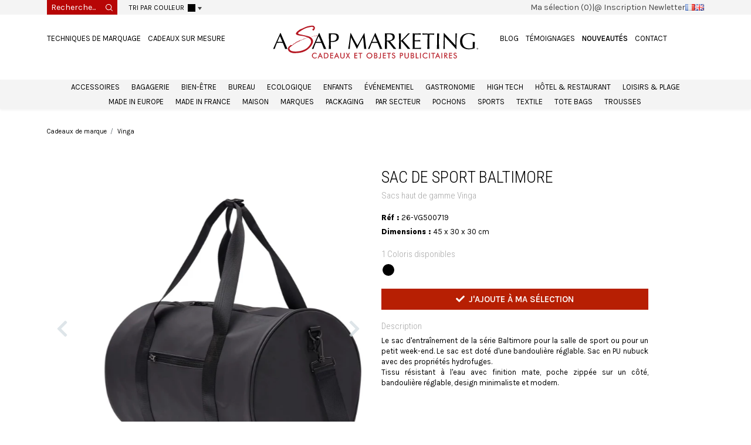

--- FILE ---
content_type: text/html; charset=UTF-8
request_url: https://www.asap-marketing.fr/cadeaux-prestige-marque-vinga-sac-sport-baltimore_5505.html
body_size: 14557
content:
<!DOCTYPE html>
<html lang="fr">

<head>
    <meta charset="UTF-8">
    <meta name="viewport" content="width=device-width, initial-scale=1, shrink-to-fit=no maximum-scale=1">
    <title>Sac de sport Baltimore Noir Sacs de sport et voyage, Vinga publicitaire</title>
        <meta name="description" lang="fr" content="Sac de sport Baltimore Noir Dimensions : 45 x 30 x 30 cm Id&eacute;al pour vos cadeaux d&#039;entreprise. Produits personnalisables gr&acirc;ce au marquage.">
    <link rel="canonical" href="https://www.asap-marketing.fr/cadeaux-prestige-marque-vinga-sac-sport-baltimore_5505.html" />
    
            <script>
        var root = 'https://www.asap-marketing.fr/';
        var current_lang = 'fr';
        var current_shop = '1';
    </script>

    <link media="screen" defer rel="shortcut icon" type="image/x-icon" href="https://www.asap-marketing.fr/front/shop_themes/asap/assets/img/favicon.png" />
<link media="screen" defer rel="stylesheet" href="https://www.asap-marketing.fr/front/shop_themes/asap/assets/css/bootstrap/bootstrap.min.css">
<link media="screen" defer rel="stylesheet" href="https://www.asap-marketing.fr/front/shop_themes/asap/assets/css/fontawesome/v5.4.1/all.min_v5.4.1.css">
<link media="screen" defer rel="stylesheet" href="https://www.asap-marketing.fr/front/shop_themes/asap/assets/css/mfp.css">
<link media="screen" defer rel="stylesheet" href="https://www.asap-marketing.fr/front/shop_themes/asap/assets/css/slick.css">
<link media="screen" defer rel="stylesheet" href="https://www.asap-marketing.fr/front/shop_themes/asap/assets/css/slick-theme.css">
<link media="screen" defer rel="stylesheet" href="https://www.asap-marketing.fr/front/shop_themes/asap/assets/css/jquery-ui.css">
<link media="screen" defer rel="stylesheet" href="https://www.asap-marketing.fr/front/shop_themes/asap/assets/css/header.css">
<link media="screen" defer rel="stylesheet" href="https://www.asap-marketing.fr/front/shop_themes/asap/assets/css/menu.css">
<link media="screen" defer rel="stylesheet" href="https://www.asap-marketing.fr/front/shop_themes/asap/assets/css/flags/famfamfam-flags.css">
<link media="screen" defer rel="stylesheet" href="https://www.asap-marketing.fr/front/shop_themes/asap/assets/css/common.css">
<link media="screen" defer rel="stylesheet" href="https://www.asap-marketing.fr/front/shop_themes/asap/assets/css/style.css">
<link media="screen" defer rel="stylesheet" href="https://www.asap-marketing.fr/front/shop_themes/asap/assets/css/prod.css">
<link media="screen" defer rel="stylesheet" href="https://www.asap-marketing.fr/front/shop_themes/asap/assets/css/shop.css">
<link media="screen" defer rel="stylesheet" href="https://www.asap-marketing.fr/front/shop_themes/asap/assets/css/blog.css">
<link media="screen" defer rel="stylesheet" href="https://www.asap-marketing.fr/front/shop_themes/asap/assets/css/resp.css">

<script defer src="https://www.asap-marketing.fr/front/shop_themes/asap/assets/js/jquery.js"></script>
<script defer src="https://www.asap-marketing.fr/front/shop_themes/asap/assets/js/bootstrap/bootstrap.min.js"></script>
<script defer src="https://www.asap-marketing.fr/front/shop_themes/asap/assets/js/slick.min.js"></script>
<!-- <script defer src="https://www.asap-marketing.fr/front/shop_themes/asap/assets/js/jquery.validate.min.js"></script> -->
<!-- <script defer src="https://www.asap-marketing.fr/front/shop_themes/asap/assets/js/jquery-ui.js"></script> -->
<!-- <script defer src="https://www.asap-marketing.fr/front/shop_themes/asap/assets/js/jquery.ui.autocomplete.html.js"></script> -->
<!-- <script defer src="https://www.asap-marketing.fr/front/shop_themes/asap/assets/js/jquery.zoom.min.js"></script> -->
<script defer src="https://www.asap-marketing.fr/front/shop_themes/asap/assets/js/mfp.js"></script>
<script defer src="https://www.asap-marketing.fr/front/shop_themes/asap/assets/js/menu.js"></script>
<script defer src="https://www.asap-marketing.fr/front/shop_themes/asap/assets/js/actions.js"></script>
<script defer src="https://www.asap-marketing.fr/front/shop_themes/asap/assets/js/common.js"></script>
<script defer src="https://www.asap-marketing.fr/front/shop_themes/asap/assets/js/shop.js"></script>    <!-- Google Tag Manager -->
<script>(function(w,d,s,l,i){w[l]=w[l]||[];w[l].push({'gtm.start':
new Date().getTime(),event:'gtm.js'});var f=d.getElementsByTagName(s)[0],
j=d.createElement(s),dl=l!='dataLayer'?'&l='+l:'';j.async=true;j.src=
'https://www.googletagmanager.com/gtm.js?id='+i+dl;f.parentNode.insertBefore(j,f);
})(window,document,'script','dataLayer','GTM-P5BLLFV');</script>
<!-- End Google Tag Manager --></head>

<body class="produit/prod_defaut cadeaux-prestige-marque-vinga-sac-sport-baltimore post-id-9207">
    <div class="pre-header">
    <div class="container">
        <div class="row">
            <div class="col">
                <div class="pre-header-content">
                    <div class="search-and-filter">
                        <form method="get" action="https://www.asap-marketing.fr/search/">
                            <input type="text" id="rechercheInput" name="mots" placeholder="Recherche...">
                        </form>
                    </div>
                                        <div class="color-sort">
                        <span class="sort-title">TRI PAR COULEUR</span>
                        <div id="paletteBouton" title="Afficher par couleur"> <a class="paletteCouleur" style="background:#000"></a>
                            <div id="paletteFleche"></div>
                            <div class="palette" style="display:none;">
                                                                    <a href="https://www.asap-marketing.fr/couleur/noir/" class="paletteCouleur" style="background:#000"></a>
                                                                    <a href="https://www.asap-marketing.fr/couleur/blanc/" class="paletteCouleur" style="background:#FFF; border:solid 1px #ccc;"></a>
                                                                    <a href="https://www.asap-marketing.fr/couleur/transparent/" class="paletteCouleur" style="background:linear-gradient(114deg, rgba(255,255,255,1) 42%, rgba(63,246,212,1) 51%, rgba(255,255,255,1) 59%);border:solid 1px #ccc;"></a>
                                                                    <a href="https://www.asap-marketing.fr/couleur/irise/" class="paletteCouleur" style="background-image:url(https://www.asap-marketing.fr/public/images/galerie/2023/07/film-adhesif-skin-irise-sknd05-1-VaSqXk_resize_26x26.jpg); background-size:cover; background-position:center center"></a>
                                                                    <a href="https://www.asap-marketing.fr/couleur/argent/" class="paletteCouleur" style="background-image:url(https://www.asap-marketing.fr/public/images/galerie/2021/06/1000-f-123010641-4meuntsn89trvg8afzvovahys9qwpkpk-tssq5r_resize_26x26.jpg); background-size:cover; background-position:center center"></a>
                                                                    <a href="https://www.asap-marketing.fr/couleur/bronze-cuivre/" class="paletteCouleur" style="background-image:url(https://www.asap-marketing.fr/public/images/galerie/2023/09/fit-nx14tB_resize_26x26.jpg); background-size:cover; background-position:center center"></a>
                                                                    <a href="https://www.asap-marketing.fr/couleur/champagne/" class="paletteCouleur" style="background-image:url(https://www.asap-marketing.fr/public/images/galerie/2025/02/istockphoto-1359809138-612x612-fTA4Sd_resize_26x26.jpg); background-size:cover; background-position:center center"></a>
                                                                    <a href="https://www.asap-marketing.fr/couleur/or/" class="paletteCouleur" style="background-image:url(https://www.asap-marketing.fr/public/images/galerie/2023/06/feuilles-de-feuille-d-or-metallique-brillant-papier-texture-fond-pour-element-de-decoration-de-papier-peint-700-103636797-wNUuQJ_resize_26x26.jpg); background-size:cover; background-position:center center"></a>
                                                                    <a href="https://www.asap-marketing.fr/couleur/or-rose/" class="paletteCouleur" style="background-image:url(https://www.asap-marketing.fr/public/images/galerie/2023/04/1000-f-340521031-kfzm59fcxcg52xk1ec8yb9oonlxc8ioj-n1BuQD_resize_26x26.jpg); background-size:cover; background-position:center center"></a>
                                                                    <a href="https://www.asap-marketing.fr/couleur/bois/" class="paletteCouleur" style="background-image:url(https://www.asap-marketing.fr/public/images/galerie/2021/08/rouleau-adhesif-bois-chene-clair-NzplTT_resize_26x26.jpg); background-size:cover; background-position:center center"></a>
                                                                    <a href="https://www.asap-marketing.fr/couleur/liege/" class="paletteCouleur" style="background-image:url(https://www.asap-marketing.fr/public/images/galerie/2023/06/capture-decran-2022-09-01-a-174117-NhOQcj_resize_26x26.png); background-size:cover; background-position:center center"></a>
                                                                    <a href="https://www.asap-marketing.fr/couleur/multicolore/" class="paletteCouleur" style="background-image:url(https://www.asap-marketing.fr/public/images/galerie/2022/09/58046101-abstract-blur-colorful-gradient-background-with-red-yellow-blue-cyan-and-green-colors-for-deign-conc-D5hOpx_resize_26x26.jpg); background-size:cover; background-position:center center"></a>
                                                                    <a href="https://www.asap-marketing.fr/couleur/rouge/" class="paletteCouleur" style="background:#ef0000"></a>
                                                                    <a href="https://www.asap-marketing.fr/couleur/orange/" class="paletteCouleur" style="background:#ff8400"></a>
                                                                    <a href="https://www.asap-marketing.fr/couleur/beige/" class="paletteCouleur" style="background:#EDE1BF"></a>
                                                                    <a href="https://www.asap-marketing.fr/couleur/jaune/" class="paletteCouleur" style="background:#fff176"></a>
                                                                    <a href="https://www.asap-marketing.fr/couleur/vert/" class="paletteCouleur" style="background:#07d111"></a>
                                                                    <a href="https://www.asap-marketing.fr/couleur/vert-deau/" class="paletteCouleur" style="background:#BAF3BE"></a>
                                                                    <a href="https://www.asap-marketing.fr/couleur/bleu/" class="paletteCouleur" style="background:#0053C4"></a>
                                                                    <a href="https://www.asap-marketing.fr/couleur/bleu-ciel/" class="paletteCouleur" style="background:#92CAEB"></a>
                                                                    <a href="https://www.asap-marketing.fr/couleur/gris/" class="paletteCouleur" style="background:#c7cdd6"></a>
                                                                    <a href="https://www.asap-marketing.fr/couleur/taupe/" class="paletteCouleur" style="background:#B1A295"></a>
                                                                    <a href="https://www.asap-marketing.fr/couleur/marron/" class="paletteCouleur" style="background:#552323"></a>
                                                                    <a href="https://www.asap-marketing.fr/couleur/violet/" class="paletteCouleur" style="background:#784888"></a>
                                                                    <a href="https://www.asap-marketing.fr/couleur/rose/" class="paletteCouleur" style="background:#fb93c7"></a>
                                                            </div>
                        </div>
                    </div>

                    <div class="newsletter-subscribe">
                        <a class="lien-cart" href="https://www.asap-marketing.fr/ma-selection">Ma sélection (0)</a> |
                        <a class="lien-newsletter" href="https://9e3db4b7.sibforms.com/serve/[base64]" target="_blank">@ Inscription Newletter</a>
                        <ul class="flag-list "><li class="active"><a href="https://www.asap-marketing.fr/cadeaux-prestige-marque-vinga-sac-sport-baltimore_5505.html"><i class="famfamfam-flags fr"></i></a></li><li><a href="https://www.asap-marketing.fr/en/brand-gifts-vinga-sports-bag-baltimore_5505.html"><i class="famfamfam-flags en"></i></a></li></ul>                    </div>
                </div>
            </div>
        </div>
    </div>
</div>
<header>
    <!-- LOGO LINE -->
    <div class="container mb-4">
        <div class="row">
            <div class="col col-12 col-md-4 left-menu">
                <nav id="cssmenu" class="menu-header-left normal"><ul><li ><a class="techniques-de-marquage" href="https://www.asap-marketing.fr/techniques-de-marquage/">Techniques de marquage</a></li><li ><a class="cadeaux-sur-mesure" href="https://www.asap-marketing.fr/objet-publicitaire-sur-mesure/">Cadeaux sur mesure</a></li></ul></nav>            </div>
            <div class="col col-12 col-md-4 asap-logo text-center">
                <a href="https://www.asap-marketing.fr/">
                    <img class="logo mb-3" src="https://www.asap-marketing.fr/front/shop_themes/asap/assets/img/logo_asap_marketing.svg" width="350" height="63" />
                </a>
            </div>
            <div class="col col-12 col-md-4 right-menu"><nav id="cssmenu" class="menu-header-right normal"><ul><li ><a class="blog" href="https://www.asap-marketing.fr/blog-asap-marketing/">Blog</a><ul></ul></li><li ><a class="temoignages" href="/#review">Témoignages</a></li><li ><a class="nouveautes" href="https://www.asap-marketing.fr/nouveautes/">Nouveautés</a></li><li ><a class="contact" href="https://www.asap-marketing.fr/contact/">Contact</a></li></ul></nav></div>
        </div>
    </div>

    <!-- MOBILE BTN -->
    <div class="menu-mobile-bt" data-target-menu="menu-cadeaux"></div>

    <!-- PRODUCT MENU -->
    <div class="product-menu-container">
        <div class="container">
            <div class="row">
                <div class="col">
                    <nav id="cssmenu" class="menu-cadeaux normal"><ul><li ><a class="accessoires" href="https://www.asap-marketing.fr/accessoires-publicitaires.htm">Accessoires</a><ul><li ><a class="chapeaux-casquettes" href="https://www.asap-marketing.fr/accessoires-publicitaires-chapeaux.htm">Chapeaux & Casquettes</a></li><li ><a class="eventails" href="https://www.asap-marketing.fr/accessoires-publicitaires-eventails.htm">Eventails</a></li><li ><a class="objets-utiles" href="https://www.asap-marketing.fr/accessoires-promotionnels-divers.htm">Objets utiles</a></li><li ><a class="parapluies" href="https://www.asap-marketing.fr/parapluies-publicitaires.htm">Parapluies</a></li><li ><a class="porte-cles" href="https://www.asap-marketing.fr/porte-cles-publicitaires-personnalisables.htm">Porte Clés</a></li></ul></li><li ><a class="bagagerie" href="https://www.asap-marketing.fr/bagagerie-publicitaire.htm">Bagagerie</a><ul><li ><a class="etiquettes-bagages" href="https://www.asap-marketing.fr/bagagerie-publicitaire-etiquettes-bagage.htm">Etiquettes bagages</a></li><li ><a class="sacs-a-dos" href="https://www.asap-marketing.fr/bagagerie-publicitaire-sacs-a-dos.htm">Sacs à dos</a></li><li ><a class="sacs-bandouliere" href="https://www.asap-marketing.fr/bagagerie-publicitaire-sacs-bandouliere.htm">Sacs bandoulière</a></li><li ><a class="sacs-cordons" href="https://www.asap-marketing.fr/bagagerie-publicitaire-sacs-cordons.htm">Sacs cordons</a></li><li ><a class="sacs-de-sport-et-voyage" href="https://www.asap-marketing.fr/bagagerie-sacs-de-sport-publicitaires.htm">Sacs de sport et voyage</a></li><li ><a class="sacs-lifestyle" href="https://www.asap-marketing.fr/bagagerie-sacs-lifestyle-publicitaires.htm">Sacs lifestyle</a></li><li ><a class="sacs-ordinateur" href="https://www.asap-marketing.fr/bagagerie-sacs-ordinateur-publicitaires.htm">Sacs ordinateur</a></li><li ><a class="valises-et-trolleys" href="https://www.asap-marketing.fr/bagagerie-valises-publicitaires.htm">Valises et Trolleys</a></li></ul></li><li ><a class="bien-etre" href="https://www.asap-marketing.fr/cosmetiques-publicitaires.htm">Bien-être</a><ul><li ><a class="autour-du-bain" href="https://www.asap-marketing.fr/bien-etre-autour-du-bain.htm">Autour du bain</a></li><li ><a class="bougies-et-ambiance" href="https://www.asap-marketing.fr/cosmetiques-bougies-publicitaires.htm">Bougies et ambiance</a></li><li ><a class="cocooning" href="https://www.asap-marketing.fr/bien-etre-accessoires-cocooning-publicitaires.htm">Cocooning</a></li></ul></li><li ><a class="bureau" href="https://www.asap-marketing.fr/fourniture-bureau-publicitaire.htm">Bureau</a><ul><li ><a class="accessoires-bureau" href="https://www.asap-marketing.fr/bureau-accessoires-publicitaires.htm">Accessoires bureau</a></li><li ><a class="papeterie" href="https://www.asap-marketing.fr/bureau-papeterie-publicitaire.htm">Papeterie</a></li><li ><a class="stylos-crayons-responsables" href="https://www.asap-marketing.fr/bureau-stylos-responsables.htm">Stylos & crayons responsables</a></li><li ><a class="stylos-haut-de-gamme" href="https://www.asap-marketing.fr/bureau-stylos-haut-de-gamme.htm">Stylos haut de gamme</a></li></ul></li><li ><a class="ecologique" href="https://www.asap-marketing.fr/cadeaux-ecologiques-publicitaires.htm">Ecologique</a><ul><li ><a class="objets-nature" href="https://www.asap-marketing.fr/cadeaux-ecologiques-objets-nature.htm">Objets nature</a></li><li ><a class="objets-recycles" href="https://www.asap-marketing.fr/cadeaux-ecologiques-objets-recycles.htm">Objets recyclés</a></li></ul></li><li ><a class="enfants" href="https://www.asap-marketing.fr/objets-publicitaires-enfants.htm">Enfants</a><ul><li ><a class="jouets" href="https://www.asap-marketing.fr/objets-publicitaires-enfants-jouets.htm">Jouets</a></li><li ><a class="peluches" href="https://www.asap-marketing.fr/objets-publicitaires-enfants-peluches.htm">Peluches</a></li></ul></li><li ><a class="evenementiel" href="https://www.asap-marketing.fr/objets-publicitaires-evenementiel.htm">Événementiel</a><ul><li ><a class="bonbons-et-boissons" href="https://www.asap-marketing.fr/evenementiel-bonbons-boissons.htm">Bonbons et boissons</a></li><li ><a class="evenements-caritatifs" href="https://www.asap-marketing.fr/evenementiel-evenements-caritatifs.htm">Evénements caritatifs</a></li><li ><a class="festivals" href="https://www.asap-marketing.fr/evenementiel-festivals.htm">Festivals</a></li><li ><a class="fetes-de-fin-dannee" href="https://www.asap-marketing.fr/evenementiel-fetes-fin-dannee.htm">Fêtes de fin d'année</a></li><li ><a class="seminaires" href="https://www.asap-marketing.fr/evenementiel-seminaires.htm">Séminaires</a></li><li ><a class="tours-de-cou" href="https://www.asap-marketing.fr/evenementiel-tours-de-cou.htm">Tours de cou</a></li></ul></li><li ><a class="gastronomie" href="https://www.asap-marketing.fr/cadeaux-gastronomie-prestige.htm">Gastronomie</a><ul><li ><a class="chocolats-fins" href="https://www.asap-marketing.fr/cadeaux-gastronomie-prestige-chocolats-fins.htm">Chocolats fins</a></li><li ><a class="coffrets-gourmands" href="https://www.asap-marketing.fr/cadeaux-gastronomie-prestige-coffrets-gourmands.htm">Coffrets gourmands</a></li><li ><a class="huiles-precieuses" href="https://www.asap-marketing.fr/cadeaux-gastronomie-prestige-huiles-precieuses.htm">Huiles précieuses</a></li><li ><a class="thes-et-saveurs" href="https://www.asap-marketing.fr/gastronomie-thes-saveurs.htm">Thés et saveurs</a></li></ul></li><li ><a class="high-tech" href="https://www.asap-marketing.fr/objets-high-tech.htm">High Tech</a><ul><li ><a class="cles-usb" href="https://www.asap-marketing.fr/high-tech-cles-usb-publicitaires.htm">Clés USB</a></li><li ><a class="housses-objets-high-tech" href="https://www.asap-marketing.fr/high-tech-housses-publicitaires-portables-tablettes.htm">Housses objets high tech</a></li><li ><a class="objets-connectes" href="https://www.asap-marketing.fr/high-tech-objets-publicitaires-connectes.htm">Objets connectés</a></li><li ><a class="powerbanks-batteries-chargeurs" href="https://www.asap-marketing.fr/high-tech-batteries-chargeurs-publicitaires.htm">Powerbanks, batteries, chargeurs</a></li></ul></li><li ><a class="hotel-restaurant" href="https://www.asap-marketing.fr/cadeaux-hotellerie-restauration.htm">Hôtel & Restaurant</a><ul><li ><a class="accueil-et-reception" href="https://www.asap-marketing.fr/cadeaux-hotellerie-restauration-accueil-reception.htm">Accueil et reception</a></li><li ><a class="bar-restaurant" href="https://www.asap-marketing.fr/cadeaux-hotellerie-restauration-bar-et-restaurant.htm">Bar & Restaurant</a></li><li ><a class="chambre" href="https://www.asap-marketing.fr/cadeaux-hotellerie-restauration-chambre.htm">Chambre</a></li><li ><a class="objets-boutique" href="https://www.asap-marketing.fr/cadeaux-hotellerie-restauration-objets-boutique.htm">Objets boutique</a></li><li ><a class="salle-de-sport" href="https://www.asap-marketing.fr/cadeaux-hotellerie-restauration-salle-sport.htm">Salle de sport</a></li><li ><a class="spa" href="https://www.asap-marketing.fr/cadeaux-hotellerie-restauration-spa.htm">Spa</a></li></ul></li><li ><a class="loisirs-plage" href="https://www.asap-marketing.fr/objets-publicitaires-loisirs-plage.htm">Loisirs & Plage</a><ul><li ><a class="accessoires-plage" href="https://www.asap-marketing.fr/loisirs-plage-accessoires-plage-publicitaires.htm">Accessoires plage</a></li><li ><a class="jeux" href="https://www.asap-marketing.fr/loisirs-plage-jeux-publicitaires.htm">Jeux</a></li><li ><a class="sacs-de-plage" href="https://www.asap-marketing.fr/loisirs-plage-sacs-plage-publicitaires.htm">Sacs de plage</a></li><li ><a class="serviettes-foutas-et-pareos" href="https://www.asap-marketing.fr/loisirs-plage-serviettes-pareos-publicitaires.htm">Serviettes, foutas et paréos</a></li></ul></li><li ><a class="made-in-europe" href="https://www.asap-marketing.fr/objets-publicitaires-made-in-europe.htm">Made in Europe</a><ul><li ><a class="objets-divers" href="https://www.asap-marketing.fr/made-in-europe-objets-divers.htm">Objets divers</a></li><li ><a class="papeterie-porte-documents-stylos" href="https://www.asap-marketing.fr/made-in-europe-papeterie-porte-documents-stylos.htm">Papeterie, porte-documents & stylos</a></li></ul></li><li ><a class="made-in-france" href="https://www.asap-marketing.fr/objets-publicitaires-made-in-france.htm">Made in France</a><ul><li ><a class="objets-francais" href="https://www.asap-marketing.fr/made-in-france-objets-francais.htm">Objets Français</a></li><li ><a class="trousses-et-pochons-sur-mesure" href="https://www.asap-marketing.fr/made-in-france-trousses-sur-mesure.htm">Trousses et pochons sur-mesure</a></li></ul></li><li ><a class="maison" href="https://www.asap-marketing.fr/objets-publicitaires-maison.htm">Maison</a><ul><li ><a class="art-de-la-table" href="https://www.asap-marketing.fr/maison-objets-cuisine-publicitaires.htm">Art de la table</a></li><li ><a class="bouteilles-gourdes" href="https://www.asap-marketing.fr/maison-bouteilles-gourdes-publicitaires.htm">Bouteilles & Gourdes</a></li><li ><a class="decoration" href="https://www.asap-marketing.fr/maison-objets-decoration-publicitaires.htm">Décoration</a></li><li ><a class="lunch-boxes-sacs-isothermes" href="https://www.asap-marketing.fr/maison-lunch-boxes-publicitaires.htm">Lunch boxes & sacs isothermes</a></li><li ><a class="mugs-verres" href="https://www.asap-marketing.fr/maison-mugs-verres-publicitaires.htm">Mugs & verres</a></li></ul></li><li ><a class="marques" href="https://www.asap-marketing.fr/cadeaux-prestige-marque.htm">Marques</a><ul><li ><a class="blaupunkt" href="https://www.asap-marketing.fr/cadeaux-prestige-marque-blaupunkt.htm">Blaupunkt</a></li><li ><a class="cacharel" href="https://www.asap-marketing.fr/cadeaux-prestige-marque-cacharel.htm">Cacharel</a></li><li ><a class="craft-sportswear" href="https://www.asap-marketing.fr/cadeaux-prestige-marque-craft-sportswear.htm">Craft Sportswear</a></li><li ><a class="cerruti" href="https://www.asap-marketing.fr/cadeaux-prestige-marque-cerruti.htm">Cerruti</a></li><li ><a class="goodnight-light" href="https://www.asap-marketing.fr/cadeaux-prestige-marque-goodnight-light.htm">Goodnight Light</a></li><li ><a class="hugo-boss" href="https://www.asap-marketing.fr/cadeaux-prestige-marque-hugo-boss.htm">Hugo Boss</a></li><li ><a class="lexon" href="https://www.asap-marketing.fr/cadeaux-prestige-marque-lexon.htm">Lexon</a></li><li ><a class="lolivier-de-leos" href="https://www.asap-marketing.fr/cadeaux-prestige-marque-l-olivier-de-leos.htm">L'Olivier de Leos</a></li><li ><a class="pen-duick" href="https://www.asap-marketing.fr/cadeaux-prestige-marque-penduick.htm">Pen Duick</a></li><li ><a class="samsonite" href="https://www.asap-marketing.fr/cadeaux-prestige-marque-samsonite.htm">Samsonite</a></li><li ><a class="tala" href="https://www.asap-marketing.fr/cadeaux-prestige-marque-tala.htm">Tala</a></li><li ><a class="vinga" href="https://www.asap-marketing.fr/cadeaux-prestige-marque-vinga.htm">Vinga</a></li><li ><a class="vuarnet" href="https://www.asap-marketing.fr/cadeaux-prestige-marque-vuarnet.htm">Vuarnet</a></li></ul></li><li ><a class="packaging" href="https://www.asap-marketing.fr/packaging-publicitaire.htm">Packaging</a><ul><li ><a class="coffrets-et-enveloppes" href="https://www.asap-marketing.fr/packaging-coffrets-enveloppes-personnalisables.htm">Coffrets et enveloppes</a></li><li ><a class="sacs-bouteilles" href="https://www.asap-marketing.fr/packaging-sacs-bouteilles-personnalisables.htm">Sacs bouteilles</a></li><li ><a class="sacs-boutique" href="https://www.asap-marketing.fr/packaging-sacs-boutique.htm">Sacs boutique</a></li></ul></li><li ><a class="par-secteur" href="https://www.asap-marketing.fr/cadeaux-profession.htm">Par secteur</a><ul><li ><a class="btp-entrepot" href="https://www.asap-marketing.fr/cadeaux-profession-btp.htm">BTP & Entrepôt</a></li><li ><a class="laboratoires-dentaires" href="https://www.asap-marketing.fr/cadeaux-profession-dentaire.htm">Laboratoires dentaires</a></li><li ><a class="pharmacies-laboratoires-pharmaceutiques" href="https://www.asap-marketing.fr/cadeaux-profession-pharmacie.htm">Pharmacies & Laboratoires pharmaceutiques</a></li><li ><a class="tourisme-voyages" href="https://www.asap-marketing.fr/cadeaux-profession-tourisme.htm">Tourisme & voyages</a></li></ul></li><li ><a class="pochons" href="https://www.asap-marketing.fr/pochons-publicitaires.htm">Pochons</a><ul><li ><a class="pochons-coton" href="https://www.asap-marketing.fr/pochons-publicitaires-coton.htm">Pochons coton</a></li><li ><a class="pochons-autres-matieres" href="https://www.asap-marketing.fr/pochons-publicitaires-autres-matieres.htm">Pochons autres matières</a></li></ul></li><li ><a class="sports" href="https://www.asap-marketing.fr/objets-publicitaires-sports.htm">Sports</a><ul><li ><a class="bouteilles-serviettes-sports" href="https://www.asap-marketing.fr/sports-accessoires-bouteilles-serviettes.htm">Bouteilles & serviettes sports</a></li><li ><a class="cyclisme" href="https://www.asap-marketing.fr/sports-vetements-accessoires-cyclisme.htm">Cyclisme</a></li><li ><a class="fitness" href="https://www.asap-marketing.fr/sports-vetements-accessoires-fitness-training.htm">Fitness </a></li><li ><a class="outdoor" href="https://www.asap-marketing.fr/sports-vetements-accessoires-outdoor.htm">Outdoor</a></li><li ><a class="running" href="https://www.asap-marketing.fr/sports-vetements-accessoires-running.htm">Running</a></li><li ><a class="sports-dequipe" href="https://www.asap-marketing.fr/sports-vetements-accessoires-equipe.htm">Sports d'équipe</a></li><li ><a class="sports-nautiques" href="https://www.asap-marketing.fr/sports-vetements-accessoires-nautiques.htm">Sports Nautiques</a></li><li ><a class="yoga" href="https://www.asap-marketing.fr/sports-vetements-accessoires-yoga.htm">Yoga</a></li></ul></li><li ><a class="textile" href="https://www.asap-marketing.fr/textiles-publicitaires.htm">Textile</a><ul><li ><a class="chemises" href="https://www.asap-marketing.fr/textile-publicitaire-chemises.htm">Chemises</a></li><li ><a class="foulards" href="https://www.asap-marketing.fr/textiles-publicitaires-foulards.htm">Foulards</a></li><li ><a class="polos" href="https://www.asap-marketing.fr/textile-publicitaire-polos.htm">Polos</a></li><li ><a class="tee-shirts" href="https://www.asap-marketing.fr/textiles-publicitaires-tshirt.htm">Tee-shirts</a></li><li ><a class="sweatshirts" href="https://www.asap-marketing.fr/textile-publicitaire-sweat.htm">Sweatshirts</a></li><li ><a class="vestes-manteaux" href="https://www.asap-marketing.fr/textile-publicitaire-vestes-et-manteaux.htm">Vestes & Manteaux</a></li></ul></li><li ><a class="tote-bags" href="https://www.asap-marketing.fr/tote-bags-publicitaires.htm">Tote bags</a><ul><li ><a class="tote-bags-coton" href="https://www.asap-marketing.fr/tote-bags-publicitaires-coton.htm">Tote bags coton</a></li><li ><a class="tote-bags-coton-bio" href="https://www.asap-marketing.fr/tote-bags-publicitaires-coton-bio.htm">Tote bags coton bio</a></li><li ><a class="tote-bags-mat-diverses" href="https://www.asap-marketing.fr/tote-bags-publicitaires-divers.htm">Tote bags mat. diverses</a></li><li ><a class="tote-bags-mat-naturelles" href="https://www.asap-marketing.fr/tote-bags-publicitaires-matieres-naturelles.htm">Tote bags mat. naturelles</a></li><li ><a class="tote-bags-mat-recyclees" href="https://www.asap-marketing.fr/tote-bags-publicitaires-recycles.htm">Tote bags mat. recyclées</a></li></ul></li><li ><a class="trousses" href="https://www.asap-marketing.fr/trousses-publicitaires.htm">Trousses</a><ul><li ><a class="trousses-mat-naturelles" href="https://www.asap-marketing.fr/trousses-publicitaires-matieres-naturelles.htm">Trousses mat. naturelles</a></li><li ><a class="trousses-mat-diverses" href="https://www.asap-marketing.fr/trousses-publicitaires-cuir-et-simili.htm">Trousses mat. diverses</a></li><li ><a class="trousses-transparentes" href="https://www.asap-marketing.fr/trousses-publicitaires-transparentes.htm">Trousses transparentes</a></li></ul></li></ul></nav>                </div>
            </div>
        </div>
    </div>
</header><main>
  <!-- BREADCRUMB -->
  <div class="container">
  <div class="row">
    <div class="col">
      <nav class="bc" aria-label="breadcrumb"><ol class="breadcrumb"><li class="breadcrumb-item"><a href="https://www.asap-marketing.fr/cadeaux-prestige-marque.htm">Cadeaux de marque</a></li><li class="breadcrumb-item"><a href="https://www.asap-marketing.fr/cadeaux-prestige-marque-vinga.htm">Vinga</a></li></ol></nav>    </div>
  </div>
</div>  <!-- END BREADCRUMB -->

  <section class="product-detail mt-5">
    <div class="container">
      <div class="row g-4">
        <div class="col-12 col-md-6 position-relative">

          <!-- IMAGES PRODUIT -->
                      <div class="single-product-slider">
              <div class="single-product-gallery mb-2 position-relative">
                                                    <div class="single-product-slide">
                      <div onclick="zoomzoom($(this).find('img')[0],2)">
                        <img class="img-fluid" src="https://www.asap-marketing.fr/public/images/galerie/2023/01/500719-d-fill-1550x1938-50-50-webp-P9DgBM_resize_700x700.webp" alt="Sac de sport Baltimore" srcset="https://www.asap-marketing.fr/public/images/galerie/2023/01/500719-d-fill-1550x1938-50-50-webp-P9DgBM_resize_1400x1400.webp 2x" />
                      </div>
                    </div>
                                    <div class="single-product-slide">
                      <div onclick="zoomzoom($(this).find('img')[0],2)">
                        <img class="img-fluid" src="https://www.asap-marketing.fr/public/images/galerie/2023/01/500719-pb1-fill-1550x1938-50-50-webp-U5LgXt_resize_700x700.webp" alt="Sac de sport Baltimore" srcset="https://www.asap-marketing.fr/public/images/galerie/2023/01/500719-pb1-fill-1550x1938-50-50-webp-U5LgXt_resize_1400x1400.webp 2x" />
                      </div>
                    </div>
                                    <div class="single-product-slide">
                      <div onclick="zoomzoom($(this).find('img')[0],2)">
                        <img class="img-fluid" src="https://www.asap-marketing.fr/public/images/galerie/2023/01/500719-pb2-fill-1550x1938-50-50-webp-GhAMUu_resize_700x700.webp" alt="Sac de sport Baltimore" srcset="https://www.asap-marketing.fr/public/images/galerie/2023/01/500719-pb2-fill-1550x1938-50-50-webp-GhAMUu_resize_1400x1400.webp 2x" />
                      </div>
                    </div>
                                    <div class="single-product-slide">
                      <div onclick="zoomzoom($(this).find('img')[0],2)">
                        <img class="img-fluid" src="https://www.asap-marketing.fr/public/images/galerie/2023/01/500719-pb3-fill-1550x2067-50-50-webp-u3XoSW_resize_700x700.webp" alt="Sac de sport Baltimore" srcset="https://www.asap-marketing.fr/public/images/galerie/2023/01/500719-pb3-fill-1550x2067-50-50-webp-u3XoSW_resize_1400x1400.webp 2x" />
                      </div>
                    </div>
                              </div>
              <div class="single-product-nav ">
                                  <img role="button" class="single-product-slide-nav p-2 cursor-pointer" src="https://www.asap-marketing.fr/public/images/galerie/2023/01/500719-d-fill-1550x1938-50-50-webp-P9DgBM_crop_200x200.webp" alt="Sac de sport Baltimore" />
                                  <img role="button" class="single-product-slide-nav p-2 cursor-pointer" src="https://www.asap-marketing.fr/public/images/galerie/2023/01/500719-pb1-fill-1550x1938-50-50-webp-U5LgXt_crop_200x200.webp" alt="Sac de sport Baltimore" />
                                  <img role="button" class="single-product-slide-nav p-2 cursor-pointer" src="https://www.asap-marketing.fr/public/images/galerie/2023/01/500719-pb2-fill-1550x1938-50-50-webp-GhAMUu_crop_200x200.webp" alt="Sac de sport Baltimore" />
                                  <img role="button" class="single-product-slide-nav p-2 cursor-pointer" src="https://www.asap-marketing.fr/public/images/galerie/2023/01/500719-pb3-fill-1550x2067-50-50-webp-u3XoSW_crop_200x200.webp" alt="Sac de sport Baltimore" />
                              </div>
            </div>
                  </div>
        <div class="col-12 col-md-6 col-lg-5">
          <!-- DETAILS PRODUIT -->
          <h1 class="text-start">Sac de sport Baltimore          </h1>
                      <h2 class="mb-4">Sacs haut de gamme Vinga</h2>
          
          
                                <p class="mt-2 mb-0"><strong>Réf : </strong> 26-VG500719</p>
                                <p class="mt-2 mb-0"><strong>Dimensions : </strong> 45 x 30 x 30 cm</p>
                              <h2 class="mt-4 ">1 Coloris disponibles</h2>
          <div class="color-swatch-container mb-4">
            <div data-index-slider="0" class="color-swatch" style="background:#000000;"></div>          </div>

          <!-- BOUTON PANIER -->
          <div class="action">
            <button onclick="addCart();" id="btn-add-to-cart" class="d-block btn btn-primary mt-3 w-100" >
              <span class="btn-default-label">
                <i class="fas fa-check me-2"></i>J'ajoute à ma sélection              </span>
              <span class="btn-spinner" style="display:none;">
                <span class="spinner-border spinner-border-sm" role="status" aria-hidden="true"></span>
                Chargement...              </span>
            </button>
          </div>
          <h2 class="price d-none">0,00€</h2>

          <div class="mt-4 text-justify">
            <p class="mt-4 h2">Description</p>
            <p class="fr-tag">Le sac d'entraînement de la série Baltimore pour la salle de sport ou pour un petit week-end. Le sac est doté d'une bandoulière réglable. Sac en PU nubuck avec des propriétés hydrofuges.<br>Tissu résistant à l'eau avec finition mate, poche zippée sur un côté, bandoulière réglable, design minimaliste et modern.</p>          </div>

        </div>
      </div>
    </div>

  </section>

  <!-- CROSS SELLING -->
      <section class="product-list auto-cross-sell">
      <div class="container g-0">
        <div class="row g-0">
          <div class="col-12">
            <hr class="short-3 mt-5" />
            <h2 class="text-center mt-5 mb-5 h1">Dans la catégorie Sacs de sport et voyage...</h2>
          </div>
                          <div class="col-12 col-sm-6 col-md-4 col-lg-3 gx-1 gx-md-3">
                  <div class="product-grid mb-4 post-id-19790">
    <div class="wrapper-product">
    <div class="product-image">
      <a href="https://www.asap-marketing.fr/bagagerie-sacs-sport-week-end-extensible_19790.html" class="image" title="Sac sport extensible">
        <img alt="Sac sport extensible" class="pic-1" src="https://www.asap-marketing.fr/public/images/galerie/2025/09/22013-000-24-t1hzaF_resize_400x400.webp" srcset="https://www.asap-marketing.fr/public/images/galerie/2025/09/22013-000-24-t1hzaF_resize_400x400.webp 1x, https://www.asap-marketing.fr/public/images/galerie/2025/09/22013-000-24-t1hzaF_resize_800x800.webp 2x">
      </a>
    </div>
    <h3 class="cat-title mb-0 pt-3"><a href="https://www.asap-marketing.fr/bagagerie-sacs-sport-week-end-extensible_19790.html">Sac sport extensible</a></h3>

          <div class="color-swatch-container category p-1">
        <div class="color-swatch" style="background:#000000;"></div>      </div>
      </div>
</div>                </div>
                          <div class="col-12 col-sm-6 col-md-4 col-lg-3 gx-1 gx-md-3">
                  <div class="product-grid mb-4 post-id-19779">
      <div class="flag-prod eco"><img src="https://www.asap-marketing.fr/front/shop_themes/asap/assets/img/icone-bio.svg"></div>
  <div class="wrapper-product">
    <div class="product-image">
      <a href="https://www.asap-marketing.fr/bagagerie-sacs-sport-publicitaires-double-compartiment_19779.html" class="image" title="Sac sport double compartiment ">
        <img alt="Sac sport double compartiment " class="pic-1" src="https://www.asap-marketing.fr/public/images/galerie/2025/09/hd-ps-ki0650-deepblue-black-P4E4g1_resize_400x400.webp" srcset="https://www.asap-marketing.fr/public/images/galerie/2025/09/hd-ps-ki0650-deepblue-black-P4E4g1_resize_400x400.webp 1x, https://www.asap-marketing.fr/public/images/galerie/2025/09/hd-ps-ki0650-deepblue-black-P4E4g1_resize_800x800.webp 2x">
      </a>
    </div>
    <h3 class="cat-title mb-0 pt-3"><a href="https://www.asap-marketing.fr/bagagerie-sacs-sport-publicitaires-double-compartiment_19779.html">Sac sport double compartiment </a></h3>

          <div class="color-swatch-container category p-1">
        <div class="color-swatch" style="background:#304f8d;"></div><div class="color-swatch" style="background:#000000;"></div>      </div>
      </div>
</div>                </div>
                          <div class="col-12 col-sm-6 col-md-4 col-lg-3 gx-1 gx-md-3">
                  <div class="product-grid mb-4 post-id-19761">
    <div class="wrapper-product">
    <div class="product-image">
      <a href="https://www.asap-marketing.fr/cadeaux-prestige-marque-vinga-sac-week-end_19761.html" class="image" title="Sac week-end Vinga">
        <img alt="Sac week-end Vinga" class="pic-1" src="https://www.asap-marketing.fr/public/images/galerie/2025/09/v7030325-b-2-002e8fbaaf834b6a8bb518c44fa13faa-iskLIn_resize_400x400.webp" srcset="https://www.asap-marketing.fr/public/images/galerie/2025/09/v7030325-b-2-002e8fbaaf834b6a8bb518c44fa13faa-iskLIn_resize_400x400.webp 1x, https://www.asap-marketing.fr/public/images/galerie/2025/09/v7030325-b-2-002e8fbaaf834b6a8bb518c44fa13faa-iskLIn_resize_800x800.webp 2x">
      </a>
    </div>
    <h3 class="cat-title mb-0 pt-3"><a href="https://www.asap-marketing.fr/cadeaux-prestige-marque-vinga-sac-week-end_19761.html">Sac week-end Vinga</a></h3>

          <div class="color-swatch-container category p-1">
        <div class="color-swatch" style="background:#03224c;"></div><div class="color-swatch" style="background:#000000;"></div><div class="color-swatch" style="background:#6d712e;"></div><div class="color-swatch" style="background:#f2d3bc;"></div>      </div>
      </div>
</div>                </div>
                    <!-- VOIR TOUT -->
          <div class="col-12 col-sm-6 col-md-4 col-lg-3 gx-1 gx-md-3">
            <div class="product-grid mb-2">
              <div class="wrapper-product">
                <div class="product-image text-center">
                  <a class="h6 fw-bold see-all" href="https://www.asap-marketing.fr/bagagerie-sacs-de-sport-publicitaires.htm">Voir la catégorie<br />Sacs de sport et voyage<br />...</a>
                </div>

              </div>

            </div>

          </div>
        </div>
      </div>
    </section>
  <section class="product-list auto-cross-sell">
    <div class="container g-0">
      <div class="row g-0">
        <div class="col-12">
          <hr class="short-3 mt-5" />
          <h2 class="text-center mt-5 mb-5 h1">Les autres produits de couleur noir...</h2>
        </div>
                      <div class="col-12 col-sm-6 col-md-4 col-lg-3 gx-1 gx-md-3">
                <div class="product-grid mb-4 post-id-6991">
      <div class="flag-prod" style=""><img src="https://www.asap-marketing.fr/front/shop_themes/asap/assets/img/flag_fr.svg"></div>
  <div class="wrapper-product">
    <div class="product-image">
      <a href="https://www.asap-marketing.fr/gastronomie-chocolats-personnalisables_5850.html" class="image" title="Coffrets chocolats à personnaliser">
        <img alt="Coffrets chocolats à personnaliser" class="pic-1" src="https://www.asap-marketing.fr/public/images/galerie/2021/07/objet-pub-topic_I2eiooZJ27_resize_400x400.webp" srcset="https://www.asap-marketing.fr/public/images/galerie/2021/07/objet-pub-topic_I2eiooZJ27_resize_400x400.webp 1x, https://www.asap-marketing.fr/public/images/galerie/2021/07/objet-pub-topic_I2eiooZJ27_resize_800x800.webp 2x">
      </a>
    </div>
    <h3 class="cat-title mb-0 pt-3"><a href="https://www.asap-marketing.fr/gastronomie-chocolats-personnalisables_5850.html">Coffrets chocolats à personnaliser</a></h3>

      </div>
</div>              </div>
                      <div class="col-12 col-sm-6 col-md-4 col-lg-3 gx-1 gx-md-3">
                <div class="product-grid mb-4 post-id-7008">
      <div class="flag-prod eco"><img src="https://www.asap-marketing.fr/front/shop_themes/asap/assets/img/icone-bio.svg"></div>
  <div class="wrapper-product">
    <div class="product-image">
      <a href="https://www.asap-marketing.fr/parapluie-publicitaire-parapluie-rpet_5980.html" class="image" title="Parapluie automatique RPET Ø103 cm">
        <img alt="Parapluie automatique RPET Ø103 cm" class="pic-1" src="https://www.asap-marketing.fr/public/images/galerie/2022/07/objet-pub-parapluie-automatique-rpet-o-103-cm_7fDem2EqIJ_resize_400x400.webp" srcset="https://www.asap-marketing.fr/public/images/galerie/2022/07/objet-pub-parapluie-automatique-rpet-o-103-cm_7fDem2EqIJ_resize_400x400.webp 1x, https://www.asap-marketing.fr/public/images/galerie/2022/07/objet-pub-parapluie-automatique-rpet-o-103-cm_7fDem2EqIJ_resize_800x800.webp 2x">
      </a>
    </div>
    <h3 class="cat-title mb-0 pt-3"><a href="https://www.asap-marketing.fr/parapluie-publicitaire-parapluie-rpet_5980.html">Parapluie automatique RPET Ø103 cm</a></h3>

          <div class="color-swatch-container category p-1">
        <div class="color-swatch" style="background:#000000;"></div><div class="color-swatch" style="background:#267e59;"></div><div class="color-swatch" style="background:#ffffff;border:1px solid #ccc"></div><div class="color-swatch" style="background:#005ec4;"></div><p class="ms-1 m-0 p-0"> +2</p>      </div>
      </div>
</div>              </div>
                      <div class="col-12 col-sm-6 col-md-4 col-lg-3 gx-1 gx-md-3">
                <div class="product-grid mb-4 post-id-7114">
    <div class="wrapper-product">
    <div class="product-image">
      <a href="https://www.asap-marketing.fr/cadeaux-publicitaires-marque-sac-voyage-cerruti_6034.html" class="image" title="Sac de voyage CERRUTI 1881">
        <img alt="Sac de voyage CERRUTI 1881" class="pic-1" src="https://www.asap-marketing.fr/public/images/galerie/2023/07/objet-pub-sac-de-voyage-cerruti-1881_PQdehNVmY5_resize_400x400.webp" srcset="https://www.asap-marketing.fr/public/images/galerie/2023/07/objet-pub-sac-de-voyage-cerruti-1881_PQdehNVmY5_resize_400x400.webp 1x, https://www.asap-marketing.fr/public/images/galerie/2023/07/objet-pub-sac-de-voyage-cerruti-1881_PQdehNVmY5_resize_800x800.webp 2x">
      </a>
    </div>
    <h3 class="cat-title mb-0 pt-3"><a href="https://www.asap-marketing.fr/cadeaux-publicitaires-marque-sac-voyage-cerruti_6034.html">Sac de voyage CERRUTI 1881</a></h3>

          <div class="color-swatch-container category p-1">
        <div class="color-swatch" style="background:#000000;"></div>      </div>
      </div>
</div>              </div>
                <!-- VOIR TOUT -->
        <div class="col-12 col-sm-6 col-md-4 col-lg-3 gx-1 gx-md-3">
          <div class="product-grid mb-2">
            <div class="wrapper-product">
              <div class="product-image text-center">
                <a class="h6 fw-bold see-all" href="https://www.asap-marketing.fr/couleur/noir/">Tous les produits de couleur noir<br />...</a>
              </div>
            </div>

          </div>

        </div>
      </div>
    </div>
  </section>

</main>


<section class="review-wrapper">

    <div class="container">
        <div class="row">
            <div class="col-12 p-1">
                <hr class="short-4 mb-4 mt-4">
            </div>
            <div class="col-12 col-lg-8 offset-lg-2 bg-white mt-5 mb-3 p-3">

                <div class="mb-5"><h2 class="fr-tag" style="text-align: center;">Témoignages de clients</h2><h3 class="fr-tag" style="text-align: center;"><span>Ce que nos clients pensent de nos services</span><br></h3></div>
                <div class="reviews">
                                            <div class="review text-center">
                            <span class="texte">
                                <p class="fr-tag">Les T-shirts étaient magnifiques!</p><p class="fr-tag">Et je vous suis très reconnaissante pour toute votre aide,&nbsp;</p><p class="fr-tag">y compris de vous occuper de la livraison ! pour nous les faire parvenir à temps.</p><p class="fr-tag">Je vous remercie.</p>                            </span>
                            <p class="nom">
                                E.M - New York                            </p>
                        </div>
                                            <div class="review text-center">
                            <span class="texte">
                                <p class="fr-tag">Les tours de cou sont parfaits et ont fait l’unanimité !!</p>                            </span>
                            <p class="nom">
                                Sandra S. -  95 (Val d'Oise)                            </p>
                        </div>
                                            <div class="review text-center">
                            <span class="texte">
                                <p class="fr-tag">Les batteries et les coffrets de présentation sont effectivement très beaux,&nbsp;</p><p class="fr-tag">cela plait beaucoup et nous sommes ravis de cette idée cadeau.</p>                            </span>
                            <p class="nom">
                                Béatrice D. -  06 (Alpes-Maritimes)                            </p>
                        </div>
                                            <div class="review text-center">
                            <span class="texte">
                                <p class="fr-tag">Je viens de réceptionner les 2 colis.</p><p class="fr-tag">Merci beaucoup pour la rapidité de la commande.</p><p class="fr-tag">Et les foutas sont de très bonne qualité.</p>                            </span>
                            <p class="nom">
                                Catherine L. -  33 (Gironde)                            </p>
                        </div>
                                            <div class="review text-center">
                            <span class="texte">
                                <p class="fr-tag">Meilleurs voeux pour cette nouvelle année.&nbsp;</p><p class="fr-tag">J'accuse réception de notre commande et vous remercie</p><p class="fr-tag">pour votre réactivité et votre professionalisme.&nbsp;</p>                            </span>
                            <p class="nom">
                                Aleksandra M. -  34 (Hérault)                            </p>
                        </div>
                                            <div class="review text-center">
                            <span class="texte">
                                <p class="fr-tag">Nous avons reçu les mugs vendredi,&nbsp;</p><p class="fr-tag">c'est parfait comme d'habitude.</p>                            </span>
                            <p class="nom">
                                Sauveur F. -  34 (Hérault)                            </p>
                        </div>
                                            <div class="review text-center">
                            <span class="texte">
                                <p class="fr-tag">Mélissa et moi-même tenions à vous remercier une nouvelle fois.&nbsp;</p><p class="fr-tag">Notre événement a eu lieu hier soir et nous voulions que vous sachiez que&nbsp;</p><p class="fr-tag">les trousses ont remporté un grand succès auprès de nos équipes.&nbsp;</p><p class="fr-tag">Merci d’avoir relevé le challenge dans les temps, merci pour votre gentillesse.&nbsp;</p>                            </span>
                            <p class="nom">
                                Fanny E. -  Paris                            </p>
                        </div>
                                            <div class="review text-center">
                            <span class="texte">
                                <p class="fr-tag">Nous avons bien reçu les foutas qui sont conformes à nos attentes.</p><p class="fr-tag">Un grand merci de votre réactivité, suivi et professionnalisme.</p><p class="fr-tag">Nous ne manquerons pas de travailler de nouveau avec vous à l’avenir.</p>                            </span>
                            <p class="nom">
                                Hôtel M -  Roissy                            </p>
                        </div>
                                            <div class="review text-center">
                            <span class="texte">
                                <p class="fr-tag">Bonjour Florence,</p><p class="fr-tag">Nous avons bien réceptionné les trousses.&nbsp;</p><p class="fr-tag">Elles sont parfaites, la qualité est top !&nbsp;</p><p class="fr-tag">Merci beaucoup pour votre réactivité.&nbsp;</p>                            </span>
                            <p class="nom">
                                B.G -  33 (Gironde)                            </p>
                        </div>
                                            <div class="review text-center">
                            <span class="texte">
                                <p class="fr-tag" style="text-align: center;">Bonjour Florence,</p><p class="fr-tag" style="text-align: center;">Nous accusons réception des chargeurs,</p><p class="fr-tag" style="text-align: center;">le rendu et le produit sont parfaits.&nbsp;</p>                            </span>
                            <p class="nom">
                                LAB ST -  Paris                            </p>
                        </div>
                                            <div class="review text-center">
                            <span class="texte">
                                <p class="fr-tag">Nous avons bien reçu les parapluies ce jour.&nbsp;</p><p class="fr-tag">C'est parfait, merci.</p>                            </span>
                            <p class="nom">
                                L.C -  Bourg en Bresse                            </p>
                        </div>
                                            <div class="review text-center">
                            <span class="texte">
                                <p class="fr-tag">Les sacs sont très qualitatifs et ont beaucoup plu,&nbsp;</p><p class="fr-tag">et la couleur nous différencie bien de ce qui est habituellement réalisé.</p><p class="fr-tag">Nous sommes très satisfaits de la réalisation, et de la rapidité d’exécution&nbsp;</p><p class="fr-tag">et d’envoi des sacs, je vous en remercie.&nbsp;<span style="font-family: -apple-system, BlinkMacSystemFont, &quot;Segoe UI&quot;, Roboto, &quot;Helvetica Neue&quot;, Arial, &quot;Noto Sans&quot;, sans-serif, &quot;Apple Color Emoji&quot;, &quot;Segoe UI Emoji&quot;, &quot;Segoe UI Symbol&quot;, &quot;Noto Color Emoji&quot;;">&nbsp;</span></p>                            </span>
                            <p class="nom">
                                P.M -  Paris                            </p>
                        </div>
                                            <div class="review text-center">
                            <span class="texte">
                                <p class="fr-tag">Bonjour Florence,</p><p class="fr-tag">Nous avons bien réceptionné les trousses.&nbsp;</p><p class="fr-tag">Elles sont parfaites, la qualité est top !&nbsp;</p><p class="fr-tag">Merci beaucoup pour votre réactivité.</p>                            </span>
                            <p class="nom">
                                N.S -  33 (Gironde)                            </p>
                        </div>
                                            <div class="review text-center">
                            <span class="texte">
                                <p class="fr-tag">Bonjour, je les ai reçu ce matin, c'est tout bon.</p><p class="fr-tag">Visuellement, je suis d'ailleurs très satisfaite.</p>                            </span>
                            <p class="nom">
                                D.C -  01 (Ain)                            </p>
                        </div>
                                            <div class="review text-center">
                            <span class="texte">
                                <p class="fr-tag">Bonjour Florence,</p><p class="fr-tag">Oui, nous avons bien réceptionné les mugs,&nbsp;</p><p class="fr-tag">ils sont superbes ! Merci beaucoup.</p>                            </span>
                            <p class="nom">
                                A.P -  34 (Hérault)                            </p>
                        </div>
                                            <div class="review text-center">
                            <span class="texte">
                                <p class="fr-tag">Bien reçu, merci Florence !&nbsp;</p><p class="fr-tag">Les tours de cou sont nickel. Merci à vous.</p>                            </span>
                            <p class="nom">
                                C.D -   Paris                            </p>
                        </div>
                                            <div class="review text-center">
                            <span class="texte">
                                <p class="fr-tag">Notre logisticien a bien reçu les pochettes,&nbsp;</p><p class="fr-tag">elles sont très belles, merci beaucoup !</p>                            </span>
                            <p class="nom">
                                L.A -  Paris                            </p>
                        </div>
                                            <div class="review text-center">
                            <span class="texte">
                                <p class="fr-tag">Bonjour Florence,</p><p class="fr-tag">En effet, nous en sommes très satisfaites !</p><p class="fr-tag">Merci encore pour votre aide.</p>                            </span>
                            <p class="nom">
                                J.R -  Nice                            </p>
                        </div>
                                    </div>
            </div>
        </div>
    </div>
</section>
<footer class="mt-4">
    <div class="container">
        <div class="row">
            <div class="col">
                <p class="text-center link-newsletter pt-0">
                    <button class="btn-footer-newsletter" onclick="$('#box_newsletter').slideToggle(100);" href="">
                        SOUSCRIVEZ A NOTRE NEWSLETTER - ADRESSE EMAIL*                    </button>
                <div style="display:none;" id="box_newsletter">
                    <!-- Begin Sendinblue Form -->
<!-- START - We recommend to place the below code in head tag of your website html  -->
<style>
    #sib-container input:-ms-input-placeholder {
        text-align: left;
        color: #c0ccda;
        border-width: px;
    }

    #sib-container input::placeholder {
        text-align: left;
        color: #c0ccda;
        border-width: px;
    }

    #sib-container {
        background: #f4f4f4 !important;
    }

    .sib-form {
        padding: 0 !important;
    }

    .sib-text-form-block p {
        font-size: 12px !important;
    }
</style>
<link rel="stylesheet" href="https://assets.sendinblue.com/component/form/2ef8d8058c0694a305b0.css">
<link rel="stylesheet" href="https://assets.sendinblue.com/component/clickable/b056d6397f4ba3108595.css">
<link rel="stylesheet" href="https://assets.sendinblue.com/component/progress-indicator/f86d65a4a9331c5e2851.css">
<link rel="stylesheet" href="https://sibforms.com/forms/end-form/build/sib-styles.css">
<!--  END - We recommend to place the above code in head tag of your website html -->

<!-- START - We recommend to place the below code where you want the form in your website html  -->
<div class="sib-form" style="text-align: center;">
    <div id="sib-form-container" class="sib-form-container">
        <div id="error-message" class="sib-form-message-panel" style="font-size:16px; text-align:left;">
            <div class="sib-form-message-panel__text sib-form-message-panel__text--center">
                <svg viewBox="0 0 512 512" class="sib-icon sib-notification__icon">
                    <path d="M256 40c118.621 0 216 96.075 216 216 0 119.291-96.61 216-216 216-119.244 0-216-96.562-216-216 0-119.203 96.602-216 216-216m0-32C119.043 8 8 119.083 8 256c0 136.997 111.043 248 248 248s248-111.003 248-248C504 119.083 392.957 8 256 8zm-11.49 120h22.979c6.823 0 12.274 5.682 11.99 12.5l-7 168c-.268 6.428-5.556 11.5-11.99 11.5h-8.979c-6.433 0-11.722-5.073-11.99-11.5l-7-168c-.283-6.818 5.167-12.5 11.99-12.5zM256 340c-15.464 0-28 12.536-28 28s12.536 28 28 28 28-12.536 28-28-12.536-28-28-28z" />
                </svg>
                <span class="sib-form-message-panel__inner-text">
                    Nous n'avons pas pu confirmer votre inscription.                </span>
            </div>
        </div>
        <div></div>
        <div id="success-message" class="sib-form-message-panel" style="font-size:16px; text-align:left; font-family:&quot;Helvetica&quot;, sans-serif; color:#085229; background-color:#e7faf0; border-radius:3px; border-width:px; border-color:#13ce66;max-width:540px; border-width:px;">
            <div class="sib-form-message-panel__text sib-form-message-panel__text--center">
                <svg viewBox="0 0 512 512" class="sib-icon sib-notification__icon">
                    <path d="M256 8C119.033 8 8 119.033 8 256s111.033 248 248 248 248-111.033 248-248S392.967 8 256 8zm0 464c-118.664 0-216-96.055-216-216 0-118.663 96.055-216 216-216 118.664 0 216 96.055 216 216 0 118.663-96.055 216-216 216zm141.63-274.961L217.15 376.071c-4.705 4.667-12.303 4.637-16.97-.068l-85.878-86.572c-4.667-4.705-4.637-12.303.068-16.97l8.52-8.451c4.705-4.667 12.303-4.637 16.97.068l68.976 69.533 163.441-162.13c4.705-4.667 12.303-4.637 16.97.068l8.451 8.52c4.668 4.705 4.637 12.303-.068 16.97z" />
                </svg>
                <span class="sib-form-message-panel__inner-text">
                    Votre inscription est confirmée.                </span>
            </div>
        </div>
        <div></div>
        <div id="sib-container" class="sib-container--large sib-container--vertical" style="text-align:center; padding:0;">
            <form id="sib-form" method="POST" action="https://9e3db4b7.sibforms.com/serve/[base64]" data-type="subscription">
                <div style="">
                    <div class="sib-input sib-form-block">
                        <div class="form__entry entry_block">
                            <div class="form__label-row ">
                                <div class="entry__field">
                                    <input class="input" maxlength="200" type="email" id="EMAIL" name="EMAIL" autocomplete="off" placeholder="EMAIL" data-required="true" required />
                                </div>
                            </div>

                            <label class="entry__error entry__error--primary" style="font-size:16px; text-align:left; font-family:&quot;Helvetica&quot;, sans-serif; color:#661d1d; background-color:#ffeded; border-radius:3px; border-width:px; border-color:#ff4949;">
                            </label>
                        </div>
                    </div>
                </div>
                <div style="padding:0;">
                    <div class="sib-form-block" style="text-align: center">
                        <button class="sib-form-block__button sib-form-block__button-with-loader" style="font-size:16px; text-align:center; font-weight:700; font-family:&quot;Helvetica&quot;, sans-serif; color:#FFFFFF; background-color:#c40000; border-radius:3px; border-width:0px;" form="sib-form" type="submit">
                            <svg class="icon clickable__icon progress-indicator__icon sib-hide-loader-icon" viewBox="0 0 512 512">
                                <path d="M460.116 373.846l-20.823-12.022c-5.541-3.199-7.54-10.159-4.663-15.874 30.137-59.886 28.343-131.652-5.386-189.946-33.641-58.394-94.896-95.833-161.827-99.676C261.028 55.961 256 50.751 256 44.352V20.309c0-6.904 5.808-12.337 12.703-11.982 83.556 4.306 160.163 50.864 202.11 123.677 42.063 72.696 44.079 162.316 6.031 236.832-3.14 6.148-10.75 8.461-16.728 5.01z" />
                            </svg>
                            S'INSCRIRE                        </button>
                    </div>
                </div>
                <div style="padding:0;">
                    <div class="sib-form-block" style="font-size:14px; text-align:center; font-family:&quot;Helvetica&quot;, sans-serif; color:#333; background-color:transparent; border-width:px;">
                        <div class="sib-text-form-block">
                            <p class="text-center">
                                <a href="https://www.asap-marketing.fr/confidentialite/" target="_blank">Conditions générales et politique de confidentialité</a>
                            </p>
                        </div>
                    </div>
                </div>

                <input type="text" name="email_address_check" value="" class="input--hidden">
                <input type="hidden" name="locale" value="fr">
            </form>
        </div>
    </div>
</div>
<!-- END - We recommend to place the below code where you want the form in your website html  -->

<!-- START - We recommend to place the below code in footer or bottom of your website html  -->
<script>
    window.REQUIRED_CODE_ERROR_MESSAGE = Veuillez choisir un code pays;

    window.EMAIL_INVALID_MESSAGE = window.SMS_INVALID_MESSAGE = Les informations que vous avez fournies ne sont pas valides. Veuillez vérifier le format du champ et réessayer.;

    window.REQUIRED_ERROR_MESSAGE = Vous devez renseigner ce champ. ;

    window.GENERIC_INVALID_MESSAGE = Les informations que vous avez fournies ne sont pas valides. Veuillez vérifier le format du champ et réessayer.;




    window.translation = {
        common: {
            selectedList: '{quantity} liste sélectionnée',
            selectedLists: '{quantity} listes sélectionnées'
        }
    };

    var AUTOHIDE = Boolean(0);
</script>
<script src="https://sibforms.com/forms/end-form/build/main.js">
</script>
<script src="https://www.google.com/recaptcha/api.js?hl=fr"></script>
<!-- END - We recommend to place the above code in footer or bottom of your website html  -->
<!-- End Sendinblue Form -->                </div>
                </p>
                <hr class="short-5 hr-thick mt-3 mb-5" />
                <ul class="footer-menu pb-0">
                    <li ><a class="blog" href="https://www.asap-marketing.fr/blog-asap-marketing/">Blog</a><ul></ul></li><li ><a class="temoignages" href="/#review">Témoignages</a></li><li ><a class="nouveautes" href="https://www.asap-marketing.fr/nouveautes/">Nouveautés</a></li><li ><a class="contact" href="https://www.asap-marketing.fr/contact/">Contact</a></li>                    <li ><a class="techniques-de-marquage" href="https://www.asap-marketing.fr/techniques-de-marquage/">Techniques de marquage</a></li><li ><a class="cadeaux-sur-mesure" href="https://www.asap-marketing.fr/objet-publicitaire-sur-mesure/">Cadeaux sur mesure</a></li>                </ul>
                <p class="text-center pb-0 m-0">Asap Marketing - © 2006 - 2026 - une réalisation GC Interactif - <a href="https://www.asap-marketing.fr/confidentialite/">Politique de confidentialité</a></p>
            </div>
        </div>
</footer>
<!-- PRODUCT HIDDEN FIELDS -->
<div class="d-none mt-5">
  <!-- <div class="hidden-fields mt-5"> -->
  <!-- <div class=""> -->
  <form method="post" action="https://www.asap-marketing.fr/personnalisez-votre-produit/9207" id="product-fields-form">
    <input type="text" id="produit-id" name="produit_id" placeholder="produit id" value="9207">
    <input type="text" id="produit-type" name="produit_type" placeholder="Produit type" value="variable">
    <input type="text" id="qte-input" name="qte" step="1" value="1" min="1" max="99" />
    <input type="text" id="produit-label" name="produit_label" placeholder="Produit label" value="Sac de sport Baltimore">
    <input type="text" id="produit-stock" name="produit_stock" placeholder="Stock" value="">
    <input type="text" id="variation-id" name="variation_id" placeholder="variation id" value="">
    <input type="text" id="variation-label" name="variation_label" placeholder="variation label" value="">
  </form>
</div><!-- All modals -->
<!-- CART CONFIRMATION-->
<div id="confirmationPanier" class="white-popup mfp-with-anim mfp-hide text-center">
    <p class="h1 mb-4">Produit ajouté à votre sélection !</p>
        <div class="text-center mb-3">
        <img class="single-product-slide img-fluid w-50" src="https://www.asap-marketing.fr/public/images/galerie/2023/01/500719-d-fill-1550x1938-50-50-webp-P9DgBM_resize_400x400.webp" alt="Sac de sport Baltimore" />
    </div>

    <button type="button" onclick="closePopin($('#confirmationPanier'), event);" class="btn btn-secondary me-lg-1 mb-2">Je poursuis ma visite</button>
    <a href="https://www.asap-marketing.fr/ma-selection" class="btn btn-primary cta01 ms-lg-1 mb-2">Je visualise ma sélection</a>
    <div class="alert mt-4 p-1 text-center">
        <i class="fa fa-info-circle me-1"></i>Sélectionnez les produits qui vous intéressent et effectuer une demande de devis en une seule fois sur la page "Ma Sélection"    </div>
</div>

<!------------------------------ CONNEXION CLIENT ----------------------------------->
<div id="form-connexion-client" class="mfp-hide white-popup">
    <div class="form-popup">
        <p class="h1 text-center">Connexion Espace client</p>
        <hr />
                <form id="formConnexion" class="connexion">
    <div class="form-group">
        <p class="mb-4 mt-0 text-center d-none">Accèdez à votre espace client afin de suivre vos commandes.</p>
        <div class="display-error"></div>
        <input name="email" class="form-control" placeholder="Adresse email" type="text">
    </div>
    <div class="form-group mt-3">
        <input id="input-password" name="mdp" class="form-control" placeholder="Mot de passe" autocomplete="on" type="password">
        <span class="p-viewer">
            <i class="see-pass fas fa-eye-slash"></i>
        </span>
    </div>
    <div class="text-center">
        <button onclick="formConnexion('client', 'popin', event)" type="submit" class="btn btn-primary mt-3 mb-3">Connexion</button>
        <input type="hidden" name="connect">
        <p class="mt-2 mb-0">Vous n'avez pas encore de compte client ? <a href="#form-signup" class="form-choice">Cliquez ici</a>.</p>
        <p class="small mt-2">Vous avez oublié votre mot de passe ? <a href="#form-mdpOublie" class="form-choice">Cliquez ici</a>.</p>
    </div>
    <input type="hidden" name="from" value="popin">
</form>    </div>
</div>

<!------------------------------ SIGNUP CLIENT ----------------------------------->
<div id="form-signup" class="mfp-hide white-popup">
    <div class="form-popup">
        <p class="h1 text-center">Créez votre compte client</p>
        <hr />
        <form id="formSignup" class="connexion">
    <div class="form-group">
        <p class="mb-4 mt-0 text-center">Créez votre compte client afin de suivre vos commandes.</p>
        <div class="display-error-signup"></div>
        <label>Adresse email</label>
        <input name="email" class="form-control" placeholder="Adresse email" type="text">
    </div>
    <div class="form-group mt-3">
        <label>Votre prénom</label>
        <input name="first_name" class="form-control" placeholder="Prénom" type="text">
    </div>
    <div class="form-group mt-3">
        <label>Choisir un mot de passe (minimum 5 caractères)</label>
        <input id="input-password" name="mdp" class="form-control" placeholder="Mot de passe" autocomplete="off" type="password">
        <span class="p-viewer">
            <i class="see-pass fas fa-eye-slash"></i>
        </span>
    </div>
    <div class="text-center">
        <button onclick="formSignup('client', 'popin', event)" type="button" class="btn btn-primary mt-3">Validez</button>
        <input type="hidden" name="signup">
    </div>
    <input type="hidden" name="cart_shop_id" placeholder="cart_shop_id" value="1">
    <input type="hidden" name="from" placeholder="from" value="else">
    <input type="hidden" name="cart_lang" placeholder="cart_lang" value="fr">

</form>    </div>
</div>

<!------------------------------ CONFIRMATION INFOS ----------------------------------->
<div id="confirmationUpdateInfoClient" class="mfp-hide white-popup">
    <div class="form-popup">
        <p class="h1 text-center">C'est fait !</p>
        <hr />
        <p class="text-center">Vos informations ont bien été mises à jour.<br />Cette fenêtre se fermera automatiquement dans quelques secondes...</p>
    </div>
</div>

<!------------------------------ CONFIRMATION CONNEXION ----------------------------------->
<div id="confirmationConnexion" class="mfp-hide white-popup">
    <div class="form-popup">
        <p class="h1 text-center">Vous êtes maintenant connecté !</p>
        <hr />
        <p class="text-center">Cette fenêtre va se fermer automatiquement dans 3 secondes...</p>
    </div>
</div>


<!------------------------------ CONFIRMATION CONTACT FORM ----------------------------------->
<div id="confirmationContactForm" class="mfp-hide white-popup">
    <div class="form-popup">
        <p class="h1 text-center">Merci !</p>
        <hr />
        <p class="text-center">Nous vous remercions d'avoir pris contact avec nous.<br />À bientôt !</p>
    </div>
</div>

<!------------------------------ FORGOTTEN PASSWORD ----------------------------------->
<div id="form-mdpOublie" class="mfp-hide white-popup">
    <div class="form-popup content-form-fp">
        <p class="h1 text-center">Nouveau mot de passe</p>
        <hr />
        <p class="text-center">Veuillez saisir l'adresse email rattaché à votre compte client pour recevoir un lien de réinitialisation de votre mot de passe.</p>
        <div class="display-error"></div>
        <form method="post" id="formOubli" class="connexion">
            <div class="form-group">
                <label>Adresse email*</label>
                <input class="form-control" type="text" name="email" />
            </div>
            <div class="text-center mt-3">
                <a href="#" class="btn btn-primary" onclick="formMdpOublie(event)">Validez</a>
                <p class="mdpoublie text-center mt-2">
                    <a href="#" onclick="closePopin($('#form-mdpOublie'), event);">
                        Retour à la connexion                    </a>
                </p>
            </div>
        </form>
    </div>
</div>

<!------------------------------ SIGNUP CONFIRMATION MESSAGE ----------------------------------->
<div id="confirmationSignup" class="mfp-hide white-popup">
    <div class="form-popup">
        <h1 class="text-center">Votre compte est créé !</h1>
        <hr />
        <p class="text-center">Vous pouvez maintenant commander et suivre vos commandes. Cette fenêtre va se fermer automatiquement dans 5 secondes...</p>
    </div>
</div>

<!------------------------------ DEMANDE DE DEVIS ----------------------------------->

<div id="quotation-form" class="mfp-hide white-popup">
    <div class="form-popup">
        <p class="h1 text-center text-uppercase">Demande de devis</p>
        <p class="text-center">Sac de sport Baltimore</p>
                    <div class="text-center">
                <img src="https://www.asap-marketing.fr/public/images/galerie/2023/01/500719-d-fill-1550x1938-50-50-webp-P9DgBM_crop_200x200.webp" class="rounded" alt="Sac de sport Baltimore" />
            </div>
        
        <p class="text-center mt-3 mb-1"><small class="text-danger">* les champs suivi d'un astérisque sont obligatoires</small></p>
        <div class="form-quotation-wrapper">

        </div>

    </div>

</div>
</div></body>

</html>

--- FILE ---
content_type: text/css
request_url: https://www.asap-marketing.fr/front/shop_themes/asap/assets/css/slick.css
body_size: 769
content:
/* Slider */
regular span {
    display: block;
    width: 100%;

    text-align: center;
    padding-right: 15px;
    padding-left: 15px;
    padding-top: 90px;
}

.slider {
    position: relative;
    width: 100%;
    margin: 0;
    display: none;
    overflow: visible !important;


}

.slider-nav .slick-slide {
    margin: 0px 5px;
    cursor: pointer;

}

.slick-slide img {
    width: 100%;
    transition: ease 0.5s;
}

.slider-nav .slick-slide img {
    width: 100%;
    opacity: 1;
    transition: ease 0.5s;
}

.slider-nav .slick-slide img:hover {
    opacity: 0.5;
}

.slick-prev:before,
.slick-next:before {
    color: black;
}

/* Slider */

.slick-slider {
    position: relative;
    display: block;
    box-sizing: border-box;
    -webkit-user-select: none;
    -moz-user-select: none;
    -ms-user-select: none;
    user-select: none;

    -webkit-touch-callout: none;
    -khtml-user-select: none;
    -ms-touch-action: pan-y;
    touch-action: pan-y;
    -webkit-tap-highlight-color: transparent;
}

.slick-list {
    position: relative;

    display: block;
    overflow: hidden;

    margin: 0;
    padding: 0;
}

.slick-list:focus {
    outline: none;
}

.slick-list.dragging {
    cursor: pointer;
    cursor: hand;
}

.slick-slider .slick-track,
.slick-slider .slick-list {
    -webkit-transform: translate3d(0, 0, 0);
    -moz-transform: translate3d(0, 0, 0);
    -ms-transform: translate3d(0, 0, 0);
    -o-transform: translate3d(0, 0, 0);
    transform: translate3d(0, 0, 0);
}

.slider-for div.diapo {
    height: 580px;
    width: 100%;
    cursor: pointer;
    display: block;
}

.slider-for-home div.diapo {
    height: 580px;
    width: 100%;
    cursor: pointer;
    display: block;
    background-repeat: no-repeat !important;
    background-size: cover !important;
}

.slider-concept div.diapo {
    height: 385px;
    width: 934px;
    top center;
    background-size: cover;
}

.slider-for .diapo a.lien {
    display: block;
    height: auto;
    transition: all 0.3s;
}

.slider-for .diapo a.lien:hover {
    display: block;
    height: auto;
    cursor: pointer;
    opacity: 0.7;
    cursor: pointer;
}



.slick-track {
    position: relative;
    top: 0;
    left: 0;

    display: block;
}

.slick-track:before,
.slick-track:after {
    display: table;

    content: '';
}

.slick-track:after {
    clear: both;
}

.slick-loading .slick-track {
    visibility: hidden;
}

.slick-slide {
    display: none;
    float: left;

    height: 100%;
    min-height: 1px;
}

[dir='rtl'] .slick-slide {
    float: right;
}

.slick-slide img {
    display: block;
}

.slick-slide.slick-loading img {
    display: none;
}

.slick-slide.dragging img {
    pointer-events: none;
}

.slick-initialized .slick-slide {
    display: block;
}

.slick-loading .slick-slide {
    visibility: hidden;
}

.slick-vertical .slick-slide {
    display: block;

    height: auto;

    border: 1px solid transparent;
}

.slick-arrow.slick-hidden {
    display: none;
}

/* NAV vignettes */
.slider-nav {
    width: 1024px;
    margin: auto;
}

--- FILE ---
content_type: text/css
request_url: https://www.asap-marketing.fr/front/shop_themes/asap/assets/css/header.css
body_size: 246
content:
.menu-mobile-bt {
    display: none;
}

.flag-list {
    list-style: none;
    padding: 0;
    margin: 0;
}


.flag-list li.active a {
    text-decoration: underline;
}

.newsletter-subscribe {
    display: flex;
    gap: 10px;
}

.flag-list {
    display: flex;
    gap: 6px;
    align-items: center;
}

.famfamfam-flags {
    display: block;
}

#cssmenu.menu-header-right>ul>li>a.nouveautes,
#cssmenu.menu-header-right>ul>li>a.latest {
    font-weight: 600;
}

#rechercheInput {
    background: url(../img/magnifying-glass.svg) no-repeat scroll #f9fafb;
    background-position: calc(100% - 8px) 7px;
    background-size: 12px;
}

--- FILE ---
content_type: text/css
request_url: https://www.asap-marketing.fr/front/shop_themes/asap/assets/css/menu.css
body_size: 2614
content:
/* MENU CSS */

nav:not(.bc) {
    position: relative;
    z-index: 999;
}

.product-menu-container {
    background-color: #F4F4F4;
    box-shadow: 0 2px 4px 0 rgb(0, 0, 0, 0.05);
}

.product-menu-container>.container>.row {
    max-width: 1100px;
    margin: auto;
}

#cssmenu,
#cssmenu ul,
#cssmenu ul li,
#cssmenu ul li a,
#cssmenu #head-mobile {
    border: 0;
    list-style: none;
    line-height: 1;
    display: block;
    position: relative;
    -webkit-box-sizing: border-box;
    -moz-box-sizing: border-box;
    box-sizing: border-box;
}

#cssmenu:after,
#cssmenu>ul:after {
    content: ".";
    display: block;
    clear: both;
    visibility: hidden;
    line-height: 0;
    height: 0
}

#cssmenu #head-mobile {
    display: none
}

#cssmenu {
    font-weight: 600;
    margin-top: 0px;
    z-index: 99;
}

#cssmenu div.wrapper {
    background-color: #fff;
}

#cssmenu>ul {
    margin: 0;
    padding: 0;
    text-align: left;
    display: flex;
    justify-content: center;
    gap: 0px;
    flex-wrap: wrap;
}

#cssmenu.rica-b2c-pre-menu>ul {
    gap: 0px;
}

#cssmenu.rica-b2c-pre-menu>ul>li>a {
    color: #00174f;
    font-weight: 800;
    font-size: 14px;
    padding: 10px;
}

#cssmenu>ul ul {
    margin-left: 0px;
    text-align: left;
    padding-left: 0px;
}

#cssmenu>ul>li>a {
    color: #000000;
    font-weight: 400;
    font-size: 13px;
    text-decoration: none;
    text-align: center;
    padding: 6px 10px;
    text-transform: uppercase;
    transition: background-color 0.4s;
}

#cssmenu.mega>ul>li:after {
    display: block;
    content: '';
    border-bottom: solid 3px #00174f;
    transform: scaleX(0);
    transition: transform 250ms ease-in-out;
}

#cssmenu.mega>ul>li.active:after {
    border-bottom: solid 3px #d7d7d7;
    transform: scaleX(0.6);
}

#cssmenu.mega>ul>li:hover:after {
    transform: scaleX(0.6);
    /* transform-origin: 0% 50%; */
}

#cssmenu>ul>li:hover,
#cssmenu ul li.active:hover,
#cssmenu ul li.active,
#cssmenu ul li.has-sub.active:hover {
    -webkit-transition: background .3s ease;
    -ms-transition: background .3s ease;
    transition: background .3s ease;
}

#cssmenu.mega>ul>li>a.active {
    border-bottom: solid 4px #ffffff;
}

#cssmenu>ul>li.has-sub>a span:before {
    content: "\D";
}

#cssmenu ul ul {
    position: absolute;
    left: -9999px
}

#cssmenu ul ul li {
    height: 0;
    -webkit-transition: all .25s ease;
    -ms-transition: all .25s ease;
    background: white;
    transition: all .25s ease
}

#cssmenu ul ul li:hover {
    background-color: #f8f8f8;
}

#cssmenu li>ul {
    padding-top: 0px;
}

#cssmenu li:hover ul {
    left: auto;
    z-index: 9999;
}

#cssmenu li>ul>li {
    height: auto;
    background-color: #f2f2f2;
}

#cssmenu.normal li:hover>ul>li {
    padding-left: 10px;
}

#cssmenu ul ul ul {
    margin-left: 100%;
    top: 0
}

#cssmenu ul ul li a {
    text-align: left;
    padding: 8px;
    width: 250px;
    font-size: 13px;
    text-decoration: none;
    color: #000000;
    font-weight: 400;
    line-height: 1;

}

#cssmenu.menu-header-left>ul>li>a {
    padding-left: 0px;
    padding-right: 12px;
}

#cssmenu.menu-header-right>ul>li>a {
    padding-left: 12px;
    padding-right: 0px;
}

#cssmenu ul ul li a:hover {
    background-color: #e0dede;
}

#cssmenu ul ul li:last-child>a,
#cssmenu ul ul li.last-item>a {
    border-bottom: 0
}

.right-menu {
    z-index: 999;
}


/* #cssmenu ul ul li.has-sub > a:after{position:absolute;top:16px;right:11px;width:8px;height:2px;display:block;background:#ddd;content:''} */


/* #cssmenu ul ul li.has-sub > a:before{position:absolute;top:13px;right:14px;display:block;width:2px;height:8px;background:#ddd;content:'';-webkit-transition:all .25s ease;-ms-transition:all .25s ease;transition:all .25s ease} */

#cssmenu ul ul>li.has-sub:hover>a:before {
    top: 17px;
    height: 0
}

#cssmenu>ul>li.has-sub>ul>li.active>a,
#cssmenu>ul ul>li.has-sub>ul>li.active>a {
    border-top: 1px solid #333
}

#cssmenu ul ul li.last:before {
    position: absolute;
    content: "";
    width: 40px;
    background-color: #3B2316;
    height: 1px;
    left: 50%;
    margin-left: -20px;
    top: 32px;
}


/* MEGA MENU */

.mega-menu-left,
.mega-menu-right {
    position: relative;
    width: 40%;
    height: auto;
    display: inline-block;
    vertical-align: top;
    background-color: white;
}

.mega-menu-right {
    padding: 10px 0px;
    columns: 2;
    width: 60%;
}

.mega-menu-left img {
    max-width: 100%;
}

#cssmenu.mega li>ul.mega {
    width: 700px;
    height: auto;
    float: left;
    /* box-shadow: 1px 2px 2px rgb(0, 0, 0, 0.2); */
    box-shadow: 0 3px 4px 0px rgb(0, 0, 0, 0.2);
}

#cssmenu.mega ul ul li a {
    width: auto;
}

#cssmenu.mega ul ul ul {
    margin: 0;
    top: auto;
}

#cssmenu.mega ul ul li {
    height: auto;
    border-bottom: 1px solid #ededed;
    margin-right: 20px;
}

#cssmenu.mega ul.mega:first-child ul ul {
    margin-left: 30px;
    width: auto;
    height: auto;
}

#cssmenu ul ul li a {
    transition: color 0.2s, padding 0.2s;
}

#cssmenu ul ul li a:hover {
    background: 0;
    padding-left: 10px;
}

#cssmenu.mega ul ul li.has-sub:hover,
#cssmenu.mega li:hover>ul>li {
    background: 0;
}

#cssmenu.mega ul ul ul li {
    margin-left: 10px;
}

#cssmenu.mega ul ul ul li a {
    padding: 5px 20px;
}

#cssmenu.mega ul ul ul li a:hover {
    padding-left: 25px;
}


@media screen and (max-width:1200px) {

    .menu-mobile-bt {
        display: block;
    }

    #cssmenu li>ul.default div.wrapper {
        padding-top: 10px;
        padding-left: 15px;
        /* background-color: rgb(245, 245, 245); */
        border: 0;
    }

    #cssmenu.mega li>ul.mega {
        box-shadow: none;
    }


    .header-pre-menu {
        display: none;
    }

    #cssmenu ul ul li a {
        text-transform: none;
    }

    .mega-menu-left {
        display: none;
    }

    #cssmenu.mega li>ul.mega {
        width: 100%;
    }

    #cssmenu li>ul.default {
        width: 100%;
    }


    #cssmenu ul ul li a:hover {
        background: 0;
        padding-left: 0px;
    }

    #cssmenu li>ul.default div.wrapper,
    #cssmenu ul ul.default li {
        background: none;
    }

    #cssmenu li>ul.default div.wrapper {
        padding: 0;
        padding-left: 50px;
    }

    #cssmenu.mega>ul>li:hover:after,
    #cssmenu.mega>ul>li.active:after {
        transform: scaleX(0);
    }

    .mega-menu-right {
        padding: 0px;
        padding-left: 50px;
        padding-bottom: 30px;
        columns: 1;
        width: 100%;
    }

    #cssmenu>ul>li>a {
        padding-left: 6px;
        padding-right: 6px;
    }

    #cssmenu li:hover>ul>li {
        background-color: #fff;
    }

    #cssmenu>ul>li.contact a {
        margin-top: 10px;
    }

    #cssmenu>ul>li.contact {
        margin-bottom: 20px;
    }

    #cssmenu>ul>li.formule {
        margin-top: 20px;
    }

    #cssmenu>ul>li>a.active,
    #cssmenu>ul>li:hover>a,
    #cssmenu>ul>li>a {
        border-bottom: none;
    }

    #cssmenu>ul>li:hover {
        box-shadow: none;
    }

    #cssmenu ul ul li {
        background: none;
    }

    #cssmenu>ul>li:hover,
    #cssmenu ul li.active:hover,
    #cssmenu ul li.active,
    #cssmenu ul li.has-sub.active:hover {
        background-color: none;
    }

    #cssmenu.mega ul ul li {
        border: 0;
    }

    #cssmenu>ul>li>a {
        color: #3B2316;
        padding: 10px 10px 10px 30px;
        font-size: 12px;
        letter-spacing: 1px;
        text-align: left;
    }

    #cssmenu ul ul li a {
        font-size: 13px;
        font-weight: 400;
        padding: 0;
    }

    nav {
        width: 100%;
    }

    #cssmenu {
        width: 100%;
        padding-top: 0px;
    }

    #cssmenu ul {
        width: 100%;
        display: none;
        position: absolute;
        z-index: 9999;
        background-color: #fff;
        /* margin-top: 3px; */
        overflow: scroll;
        height: 100vh;
        padding-top: 20px;
        padding-bottom: 60px;
    }

    #cssmenu ul li {
        width: 100%;
    }

    #cssmenu ul ul li,
    #cssmenu li:hover>ul>li {
        height: auto;
        padding: 6px;
        line-height: 1;
    }

    #cssmenu ul li a,
    #cssmenu ul ul li a {
        width: 100%;
        border-bottom: 0;
        text-align: left;
        line-height: 20px;
    }

    #cssmenu>ul>li {
        float: none
    }

    #cssmenu>ul>li>a {
        text-transform: uppercase;
        font-weight: 700;
        color: #545E6F;
    }

    #cssmenu ul ul li a {
        padding-left: 0px
    }

    #cssmenu ul ul ul li a {
        padding-left: 35px
    }

    #cssmenu ul ul li a {
        color: #434343;
        background: none
    }


    #cssmenu ul ul li:hover>a,
    #cssmenu ul ul li.active>a {
        color: #434343
    }

    #cssmenu ul ul,
    #cssmenu ul ul ul {
        position: relative;
        left: 0;
        width: 100%;
        margin: 0;
        text-align: left;
    }

    #cssmenu>ul>li.has-sub>a:after,
    #cssmenu>ul>li.has-sub>a:before,
    #cssmenu ul ul>li.has-sub>a:after,
    #cssmenu ul ul>li.has-sub>a:before {
        display: none
    }

    #cssmenu #head-mobile {
        display: block;
        padding: 23px;
        color: #ddd;
        font-size: 12px;
        font-weight: 700
    }

    .menu-mobile-bt {
        cursor: pointer;
        z-index: 9999;
        position: fixed;
        bottom: 20px;
        top: 40px;
        left: unset;
        padding: 15px;
        right: 15px;
        background-color: #b71f03;
        border-color: #b71f03;
        width: 60px;
        height: 60px;
        border-radius: 50%;
        box-shadow: 2px 3px 10px rgb(0, 0, 0, 0.4);
    }

    .menu-mobile-bt:after {
        position: absolute;
        display: block;
        height: 12px;
        width: 30px;
        top: 28px;
        border-top: 2px solid #ffffff;
        border-bottom: 2px solid #ffffff;
        content: ''
    }

    .menu-mobile-bt:before {
        -webkit-transition: all .3s ease;
        -ms-transition: all .3s ease;
        transition: all .3s ease;
        position: absolute;
        display: block;
        height: 2px;
        width: 30px;
        top: 18px;
        background: #ffffff;
        content: ''
    }

    .menu-mobile-bt.menu-opened:after {
        -webkit-transition: all .3s ease;
        -ms-transition: all .3s ease;
        transition: all .3s ease;
        top: 28px;
        border: 0;
        height: 2px;
        width: 30px;
        background: #ffffff;
        -webkit-transform: rotate(45deg);
        -moz-transform: rotate(45deg);
        -ms-transform: rotate(45deg);
        -o-transform: rotate(45deg);
        transform: rotate(45deg)
    }

    .menu-mobile-bt.menu-opened:before {
        top: 28px;
        width: 30px;
        -webkit-transform: rotate(-45deg);
        -moz-transform: rotate(-45deg);
        -ms-transform: rotate(-45deg);
        -o-transform: rotate(-45deg);
        transform: rotate(-45deg)
    }

    #cssmenu .submenu-button {
        position: absolute;
        z-index: 99;
        right: 0;
        top: 5px;
        display: block;
        height: 46px;
        width: 100%;
        cursor: pointer;
    }

    #cssmenu .submenu-button.submenu-opened {
        background: none;
    }

    #cssmenu ul ul .submenu-button {
        height: 34px;
        width: 100%;
    }

    #cssmenu .submenu-button:after {
        position: absolute;
        top: 22px;
        right: 19px;
        width: 8px;
        height: 2px;
        display: block;
        background: #000;
        content: ''
    }

    #cssmenu ul ul .submenu-button:after {
        top: 15px;
        right: 13px
    }

    #cssmenu .submenu-button.submenu-opened:after {
        background: #000
    }

    #cssmenu .submenu-button:before {
        position: absolute;
        top: 19px;
        right: 22px;
        display: block;
        width: 2px;
        height: 8px;
        background: #000;
        content: ''
    }

    #cssmenu ul ul .submenu-button:before {
        top: 12px;
        right: 16px
    }

    #cssmenu .submenu-button.submenu-opened:before {
        background: none;
    }

    #cssmenu ul ul ul li.active a {
        border-left: none
    }

    #cssmenu>ul>li.has-sub>ul>li.active>a,
    #cssmenu>ul ul>li.has-sub>ul>li.active>a {
        border-top: none
    }

    #cssmenu ul ul li.last:before {
        position: absolute;
        content: "";
        width: 40px;
        background-color: #3B2316;
        height: 1px;
        left: 50%;
        margin-left: -20px;
        top: 54px;
    }

    #cssmenu ul ul li.last {
        margin-bottom: 15px;
    }

    section.header-down .colonne01,
    nav#cssmenu {
        height: auto;
    }

    nav#cssmenu.menu-cadeaux {
        position: fixed;
        left: -4000px;
        transition: left 0.3s;
        z-index: 999;
        top: 0px;
    }

    nav#cssmenu.menu-cadeaux.open {
        left: 0px;
    }

    nav#cssmenu.menu-cadeaux ul {
        display: block;
        background-color: #F4F4F4;
    }

    nav#cssmenu.menu-cadeaux ul ul {
        display: none;
    }
}

.header-pre-menu ul {
    display: flex;
    gap: 10px;
    align-items: baseline;
}

.header-pre-menu ul,
.header-pre-menu li {
    list-style: none;
    padding: 0;
    margin: 0;
    font-weight: 700;
}

.header-pre-menu li a:hover {
    color: #75939E;
}

@media screen and (max-width:768px) {

    .menu-mobile-bt {
        top: unset;
        bottom: 20px;
    }
}

--- FILE ---
content_type: text/css
request_url: https://www.asap-marketing.fr/front/shop_themes/asap/assets/css/common.css
body_size: 1232
content:
@charset "UTF-8";
@import url('https://fonts.googleapis.com/css2?family=Karla:ital,wght@0,200;0,300;0,400;0,600;0,800;1,700&family=Marck+Script&family=Roboto+Condensed:wght@300;400;700&display=swap');
/* 
font-family: 'Karla', sans-serif;
font-family: 'Marck Script', cursive;
font-family: 'Roboto Condensed', sans-serif;
 */

body {
    background: #fff;
    /* color: #434343; */
    color: #000;
    line-height: 1.8;

}

html,
p,
div,
body {
    font-family: 'Karla', sans-serif;
    font-size: 13px;
    font-weight: 400;
    line-height: 18px;
    text-align: justify;
}

a {
    text-decoration: none;
    color: #434343;
}

b,
strong {
    font-weight: 700;
}

a:hover {
    color: #850202;
}

h1,
h2,
h3,
h4,
h5,
h6 {
    font-family: 'Roboto Condensed', sans-serif;
    font-weight: 300;
}

h1 {
    font-size: 24px;

}

h2 {
    color: #a7a7a7;
    font-size: 15px;
}

h3 {
    font-size: 18px;
}

h4 {
    font-size: 16px;
}

h5 {
    font-size: 15px;
}

p.h2 {
    color: #a7a7a7;
    font-size: 15px;
    font-family: 'Roboto Condensed', sans-serif;
    font-weight: 300;
}

.visible-only-admin {
    position: absolute;
    padding: 5px;
    border-radius: 6px;
    top: 10px;
    right: 20px;
    text-align: center;
    background-color: #008f25;
    font-size: 12px;
    color: white;
}

.white-popup {
    position: relative;
    background: #FFF;
    padding: 25px;
    width: auto;
    max-width: 600px;
    margin: 30px auto;
    border-radius: 6px;
}

label.error {
    display: table;
    font-size: 12px;
    color: red;
    background-color: #fbd0d0;
    padding: 2px 9px;
    border: 1px solid red;
    border-radius: 7px;
    margin-top: 10px;
}

section.login-client {
    background-color: #61646c;
}

section.login-client .container {
    max-width: 500px;
}

section.login-client .card {
    padding: 40px;
    margin-bottom: 30px;
    margin-top: 30px;
    border-radius: 4px;
    box-shadow: none;
    border: none;
}

.p-viewer {
    float: right;
    margin-top: -30px;
    margin-right: 8px;
    position: relative;
    z-index: 99;
    cursor: pointer;
}

.breadcrumb {
    font-size: 11px;
}

.breadcrumb .breadcrumb-item a {
    color: #000;
}

.breadcrumb .breadcrumb-item a:hover {
    text-decoration: underline;
}

::placeholder {
    font-size: 14px
}

.card.hightlight {
    box-shadow: 0px 0px 20px rgb(49 49 49 / 15%);
}

.card.hightlight .card-body {
    padding: 30px;
}

hr.short-1 {
    margin: auto;
    max-width: 3rem;
}

hr.short-2 {
    margin: auto;
    max-width: 5rem;
}

hr.short-3 {
    margin: auto;
    max-width: 8rem;
}

hr.short-4 {
    margin: auto;
    max-width: 100%;
}

hr.short-5 {
    margin: auto;
    max-width: 50%;
}

.pagination {
    flex-wrap: wrap;
}

.cursor-pointer {
    cursor: pointer;
}

.btn-primary,
.btn-primary:active,
.btn-primary:focus,
.btn-secondary,
.btn-secondary:active,
.btn-secondary:focus,
.btn-primary.disabled,
.btn-primary:disabled {
    background-color: #b71f03;
    border-color: #b71f03;
    border-radius: 0px;
    font-size: 15px;
    font-weight: 600;
    padding: 6px 20px;
    text-transform: uppercase;
    min-width: 200px;
}

.btn-primary.disabled,
.btn-primary:disabled {
    opacity: 0.4;
}

.btn-secondary,
.btn-secondary:active,
.btn-secondary:focus {
    background-color: #75939E;
    border-color: #75939E;

}

.btn-group-sm>.btn,
.btn-sm,
.btn-sm:active,
.btn-sm:focus {
    padding: 0.25rem 0.5rem !important;
    font-size: .875rem !important;
    min-width: 180px;
}


.btn-primary:hover {
    background-color: #545e6f;
    border-color: #545e6f;
}

.text-justify,
.text-justify p {
    text-align: justify;
}

.sr-only {
    display: none;
}

.overflow-hidden {
    overflow: hidden;
}

.text-left {
    text-align: left;
}

.fs-16 {
    font-size: 16px;
}

.fs-18 {
    font-size: 18px;
}

.color-dark-red {
    color: #b70606;
}

.col-form-label {
    text-align: left;
}

.bg-gray {
    background: #f4f4f4;
}

.highlight {
    box-shadow: 0px 0px 20px rgb(49, 49, 49, 0.15);
}

.mfp-content .h1 {
    font-weight: 600;
    font-family: 'Roboto Condensed', sans-serif;
    font-size: 24px;
    text-align: center;
}

.product-list h2.h1 {
    font-family: 'Roboto Condensed', sans-serif;
    font-weight: 300;
    font-size: 24px;
}

--- FILE ---
content_type: text/css
request_url: https://www.asap-marketing.fr/front/shop_themes/asap/assets/css/style.css
body_size: 1252
content:
@charset "UTF-8";

main {
    padding: 30px;
}

header {
    padding-top: 15px;
}

.left-menu {
    text-align: left;
}

.right-menu {
    text-align: right;
    z-index: 999;
}

#cssmenu.menu-header-left>ul,
#cssmenu.menu-header-right>ul {
    transform: translateY(50%);
}

#cssmenu.menu-header-left>ul {
    justify-content: left;
}

#cssmenu.menu-header-right>ul {
    justify-content: right;
}

.pre-header-content {
    display: flex;
    justify-content: start;
    align-items: center;
}

.newsletter-subscribe {
    margin-left: auto;
}

.newsletter-subscribe {
    font-family: 'Karla', sans-serif;
    font-size: 14px;
    color: #434343;
}

.pre-header {
    background-color: #F4F4F4;
}

#rechercheInput {
    color: #fff !important;
    padding: 0 22px 0 7px;
    margin: 0;
    width: 120px;
    border: 0 !important;
    background-color: #b70606;
    height: 25px !important;
    margin-top: 0px;
    margin-left: 0px;
    box-shadow: none;
    border-radius: 0;
}

#rechercheInput::placeholder {
    color: white;
}

.jumbotron.home {
    background-size: cover;
    background-position: center center;
    height: 60vh;
}

.home-intro p {
    font-size: 13px;
    line-height: 18px;
}

.logo {
    max-width: 350px;
}

footer {
    padding: 30px;
    padding-bottom: 20px;
    background-color: #f4f4f4;
    font-size: 10px;
}

footer a {
    color: #434343;
}

footer p {
    font-size: 12px;
}

footer ul.footer-menu {
    list-style: none;
    display: flex;
    gap: 20px;
    justify-content: center;
    align-items: center;
    font-size: 12px;
    margin: 0;
    padding: 0;
}

footer ul.footer-menu ul {
    display: none;
}

footer ul li {
    list-style: none;
}

.flag-prod {
    position: absolute;
    margin-left: calc(100% - 36px);
    margin-top: 14px;
    width: 25px;
    height: 25px;
    z-index: 2;
}

.flag-prod.eco {
    position: absolute;
    margin-left: calc(100% - 50px);
    margin-top: 10px;
    width: 33px;
    height: 33px;
    z-index: 2;
}

section.review-wrapper h2 {
    font-family: 'Karla', sans-serif;
    font-size: 28px;
    color: black;
    text-align: center;
    margin-bottom: 5px;
}

section.review-wrapper h3 {
    color: #bababa;
    font-family: 'Karla', sans-serif;
    font-size: 16px;
    text-align: center;
    display: block;
}

section.review-wrapper span.texte p {
    font-family: 'Marck Script', cursive;
    font-size: 22px;
    line-height: 1;
}

img.fr-fir {
    float: right;
    margin-left: 15px;
}

img.fr-fil {
    float: left;
    margin-right: 15px;
}

.bg-asap-gray {
    background: #f4f4f4 !important;
}

#paletteBouton {
    float: left;
}

.color-sort {
    float: left;
    cursor: pointer;
    margin-left: 20px;
    padding-top: 0px;
}

.color-sort .sort-title {
    float: left;
    font-size: 12px;
}

.paletteBoutonOff {
    background: none;
}

.paletteBoutonOn {
    background-color: #FFF;
    cursor: pointer;
}

.paletteCouleur {
    width: 13px;
    height: 13px;
    display: block;
    float: left;
    margin-top: 3px;
    margin-left: 6px;
}

.palette {
    padding-bottom: 6px;
    width: 100px;
    z-index: 999999;
    background-color: white;
    position: absolute;
    margin-top: 22px;
    box-shadow: 1px 1px 2px #999999
}

#paletteFleche {
    background-image: url(../img/header-fleche.png);
    width: 7px;
    height: 5px;
    float: left;
    margin-top: 8px;
    margin-left: 4px;
}

.paletteFlecheOn {
    background-position: top !important;
}

.form-quotation-wrapper {
    background-color: #f6f6f6;
    padding: 26px;
    border-radius: 10px;
}

section.review-wrapper span.texte p,
section.review-wrapper p.nom {
    text-align: center;
}


.contact-box {
    border: 1px solid;
    padding: 30px 40px;
    border-color: #dcdcdc;
    min-height: 122px;
    display: flex;
    align-items: center;
}

.contact-box .icon-holder i {
    background-color: #F9FBFE;
    border-style: solid;
    border-width: 1px 1px 1px 1px;
    border-color: #E5EAF2;
    width: 60px;
    height: 60px;
    line-height: 60px;
    font-size: 22px;
    border-radius: 100px;
    color: #b71f03;
}

.contact-box .icon-holder {
    float: left;
    padding-right: 25px;
    text-align: center;
}

.link-newsletter {
    font-size: 14px;
    color: #b71f03;
}

.lien-cart {
    color: #434343;
}

.mfp-content h1 {
    font-weight: 600;
}

.mfp-content .alert {
    max-width: 80%;
    margin: auto;
}

.post-id-9568 h3 {
    margin-top: 30px;
}

#box_newsletter {
    max-width: 400px;
    margin: auto;
    display: none;
}

.btn-footer-newsletter {
    padding: 0;
    margin: 0;
    font-size: inherit;
    border: none;
    background: none;
}

--- FILE ---
content_type: text/css
request_url: https://www.asap-marketing.fr/front/shop_themes/asap/assets/css/prod.css
body_size: 1855
content:
.product-grid {
    position: relative;
    overflow: hidden;
    transition: box-shadow 0.3s;
}

.product-grid .wrapper-product {
    position: relative;


}

.product-grid .product-image {
    position: relative;
    display: flex;
    flex-direction: column;
    align-items: center;
    width: 100%;
    /* height: 100%; */
    min-height: 300px;
    border: 1px solid #d9d9d9;
    justify-content: center;
    overflow: hidden;
}


.product-grid .product-image a.image {
    display: block;
    transition: transform 0.3s;
}

.product-grid .product-image a.image:hover {
    transform: scale(1.15);
}

.product-grid .product-image img {
    max-height: 237px;
    max-width: 100%;
}

.product-discount-label,
.cart-discount {
    color: #ffffff;
    display: inline-block;
    background: #fecd3f;
    font-size: 12px;
    font-weight: 700;
    text-transform: uppercase;
    padding: 4px 11px;
    border-radius: 2px;
}

.cart-discount {
    color: #ffffff !important;
    font-size: 10px;
    line-height: 1.4;
}

.product-grid .product-discount-label {
    position: absolute;
    top: 12px;
    left: 12px;
    z-index: 9;
}

.product-discount-label.red {
    background: #f4f4f4;
    color: #434343;
}

.product-grid .product-links {
    width: 145px;
    padding: 0;
    margin: 0;
    list-style: none;
    opacity: 0;
    transform: translateX(-50%) translateY(-50%);
    position: absolute;
    top: 65%;
    left: 50%;
    transition: all 0.4s ease 0s;
}

.product-grid:hover .product-links {
    opacity: 1;
    top: 50%;
}

.product-grid .product-links li {
    display: inline-block;
    margin: 0 2px;
}

.product-grid .product-links li a {
    color: #2c2c2c;
    background: #fff;
    font-size: 16px;
    line-height: 42px;
    width: 40px;
    height: 40px;
    border-radius: 50px;
    display: block;
    position: relative;
    transition: all 0.4s ease-out 0s;
}

.product-grid .product-links li a:hover {
    color: #fff;
    background: #78a206;
    box-shadow: 1px 1px 30px 0 rgba(0, 0, 0, 0.2);
}

.product-grid .product-links li a:before,
.product-grid .product-links li a:after {
    content: attr(data-tip);
    color: #fff;
    background-color: #555;
    font-size: 12px;
    line-height: 18px;
    padding: 5px 10px;
    white-space: nowrap;
    display: none;
    transform: translateX(-50%);
    position: absolute;
    left: 50%;
    top: -40px;
    transition: all 0.3s ease 0s;
}

.product-grid .product-links li a:after {
    content: '';
    height: 10px;
    width: 10px;
    padding: 0;
    transform: translateX(-50%) rotate(45deg);
    top: -18px;
    z-index: -1;
}

.product-grid .product-links li a:hover:before,
.product-grid .product-links li a:hover:after {
    display: block;
}

.product-grid .product-content {
    padding: 12px 12px 15px;
    position: relative;
}

.rating {
    padding: 0;
    list-style: none;
    margin: 0;
    font-size: 0;
}

.rating li {
    color: #feab3f;
    font-size: 10px;
}

.product-grid .title {
    min-height: 40px;
}

.product-grid .cat-title {
    font-size: 14px;
    font-weight: 800;
    line-height: 1.2;
    text-align: center;
}

.product-grid .cat-title a {
    color: #000000;
    font-size: 14px;
    font-weight: 300;
}

.product-grid .prod-title {
    font-size: 12px;
    font-weight: 300;
    min-height: 40px;
    color: #9e9e9e;
    line-height: 1.4;
}

.product-grid .price {
    font-size: 20px;
    font-weight: 700;
    display: block;
    transition: all 0.4s ease-in-out;
}

.product-grid .price span {
    color: #999;
    font-weight: 500;
    text-decoration: line-through;
}

.product-grid .add-to-cart:hover {
    background-color: #2f2f2f;
}

.product-grid .price-and-stars {
    display: flex;
    justify-content: space-between;
    align-items: center;
}

.product-grid:hover .add-to-cart {
    opacity: 1;
    bottom: 8px;
}

@media screen and (max-width:1200px) {
    .product-grid {
        margin: 0 0 30px;
    }
}

section.product-detail .qte,
section.product-detail .select-variation,
section.product-detail .selection-photos {
    padding: 15px 0px;
}

section.product-detail h1 {
    font-size: 28px;
    text-transform: uppercase;
}

section.product-detail h3 {
    font-size: 18px;
    margin-bottom: 15px;
    font-weight: 300;
}


/* section.product-detail h3:before
    {
      content:"•";
      font-size: 30px;
      position: absolute;
      margin-left: -15px;
      margin-top: -6px;
    } */

section.product-detail .prod-select-variation {
    max-width: 350px;
}

section.product-detail .prod-qte {
    max-width: 50px;
    background-color: #fff;
    text-align: center;
    padding: 0;
    margin: 0;
    font-size: 22px;
    display: inline-block;
    border: none;
    color: #495554;
    height: auto;
    background: transparent;
}

.qteMoins,
.qtePlus {
    display: inline-block;
    cursor: pointer;
    font-size: 26px;
    padding: 2px;
    font-weight: 500;
    background-color: #000000;
    color: #fff;
    border-radius: 50%;
    width: 39px;
    height: 39px;
    text-align: center;
    line-height: 1;
    padding-top: 7px;
    -webkit-touch-callout: none;
    -webkit-user-select: none;
    -khtml-user-select: none;
    -moz-user-select: none;
    -ms-user-select: none;
    user-select: none;
}

.qteMoins:hover,
.qtePlus:hover {
    text-decoration: none;
    background-color: #212834;
    color: #fff;
}

section.panier .qte {
    min-width: 120px;
    text-align: right;
}

.qtePlus {
    margin-left: 10px;
}

.qteMoins {
    margin-right: 10px;
}

p.price small {
    font-family: 'Roboto', sans-serif;
    font-size: 14px;
    font-weight: 300;
}

.product-list.cross-sell {
    margin-top: 60px;
}

.product-list.cross-sell h2 {
    padding-bottom: 40px;
    padding-top: 40px;
    text-align: center;
}

#popin-replace-img img {
    max-width: 100%;
}

img.galery-img {
    cursor: pointer;
    border: 6px solid #fff;
    transition: border-color 0.2s;
}

img.galery-img:hover {
    border: 6px solid #95c5cb;
}

section.product-detail hr {
    border-top: 1px solid #495554;
    margin-left: 0;
    max-width: 80%;
}

.parametre-commande {
    margin-right: 80px;
}

.gallery-list {
    /* height: 55vh; */
    overflow: auto;
    margin-top: 10px;
}

.gallery-list img {
    width: 100%;
}

.gallery-list .col {
    padding-left: 8px;
    padding-right: 8px;
}

#gallery-list figure {
    text-align: center;
    margin-bottom: 0px;
}

#gallery-list a {
    display: inline-block;
    background-color: #FECD3F;
    border-radius: 50%;
    width: 30px;
    padding-top: 5px;
    height: 30px;
    color: white;
    font-size: 14px;
    margin-top: 8px;
    margin-bottom: 15px;
    transition: background-color 0.3s;
}

#gallery-list a:hover {
    background-color: #477377;
}

.single-product-gallery .slick-slide {
    padding-left: 5px;
    padding-right: 5px;
}

.color-swatch-container {
    display: flex;
    gap: 0.5px;
    flex-wrap: wrap;
}

.color-swatch-container.category {
    justify-content: center;
    align-items: center;
}


.color-swatch {
    cursor: pointer;
    width: 20px;
    height: 20px;
    border-radius: 18px;
    margin: 2px 2px;
}

.color-swatch.selected {
    box-shadow: 0 0 2px rgb(0 0 0);
    /* border: 1.5px solid #a2a2a2 !important; */
}

.color-swatch-container.category .color-swatch {
    cursor: default;
    width: 20px;
    height: 20px;
}

.wrapper-product .color-swatch-container.category .color-swatch {
    cursor: default;
    width: 16px;
    height: 16px;
}

.color-swatch-container.category p {
    color: #000000;
    font-size: 13px;
    font-weight: 300;
}

a.see-all {
    color: #525252;
    line-height: 1.2;
    text-transform: uppercase;
}

.zoomzoom {
    overflow: hidden;
    height: auto;
    width: auto;
}

.single-product-slide:hover {
    cursor: zoom-in;
}

--- FILE ---
content_type: text/css
request_url: https://www.asap-marketing.fr/front/shop_themes/asap/assets/css/blog.css
body_size: 442
content:
h2.blog-title {
    font-size: 18px;
    text-align: left;
}

h2.blog-title a {
    color: #000000;
}

h2.blog-title a:hover {
    color: #b71f03;
}

.cat-name {
    font-size: 12px;
    letter-spacing: 2px;
    text-transform: uppercase;
    color: #b71f03;
    font-weight: 400;
}

.blog-detail-date {
    font-size: 12px;
    text-transform: uppercase;
    letter-spacing: 3px;
}

nav.blog-navigation {
    display: inline-block;
}

.blog-navigation .page-item.active .page-link {
    background-color: #333;
}

.blog-navigation .page-link {
    color: #000;
}

.page-item {
    margin-right: 15px;
    margin-bottom: 15px;
}

.page-link {
    border: none;
    background: #d6d6d6;
    padding: 0px;
    padding-top: 11px;
    text-align: center;
    width: 40px;
    height: 40px;
    transition: background-color 0.5s;
}

.page-link:hover {
    color: #fff;
    background-color: #333;
}

.page-item:last-child .page-link,
.page-item:first-child .page-link {
    border-radius: 0px;
}

li.list-group-item.total {
    margin-top: 10px;
    border-top: 1px solid rgba(0, 0, 0, .125) !important;
}

main.blog h2,
main.blog h3 {

    color: #000;
    margin: 0 0 15px 0;
    font-weight: 400;
}

main.blog h2 {
    font-size: 22px;
}


main.blog h3 {
    font-size: 18px;
}

main.blog img.fr-tag,
.post-featured-image img {
    border: 4px solid #ffc1c1;
    max-width: 100%;
}

article.small h3.blog-title {
    font-size: 15px;
    font-weight: 400;
}

--- FILE ---
content_type: text/css
request_url: https://www.asap-marketing.fr/front/shop_themes/asap/assets/css/resp.css
body_size: 175
content:
@media (max-width: 1200px) {}

@media (max-width: 992px) {

    footer ul.footer-menu {
        list-style: none;
        display: flex;
        flex-direction: column;
        gap: 20px;
        justify-content: center;
        align-items: center;
        font-size: 12px;
    }

    footer ul li {
        list-style: none;
    }

}

@media (max-width: 768px) {}

@media (max-width: 640px) {

    .search-and-filter,
    .color-sort {
        display: none
    }

    .pre-header {
        padding: 5px;
    }

    .flag-list {
        gap: 10px;
    }
}

@media (max-width: 360px) {}

--- FILE ---
content_type: application/javascript
request_url: https://www.asap-marketing.fr/front/shop_themes/asap/assets/js/bootstrap/bootstrap.min.js
body_size: 17012
content:
/*!
 * Bootstrap v5.0.2 (https://getbootstrap.com/)
 * Copyright 2011-2021 The Bootstrap Authors (https://github.com/twbs/bootstrap/graphs/contributors)
 * Licensed under MIT (https://github.com/twbs/bootstrap/blob/main/LICENSE)
 */
! function(t, e) { "object" == typeof exports && "undefined" != typeof module ? module.exports = e(require("@popperjs/core")) : "function" == typeof define && define.amd ? define(["@popperjs/core"], e) : (t = "undefined" != typeof globalThis ? globalThis : t || self).bootstrap = e(t.Popper) }(this, (function(t) { "use strict";

    function e(t) { if (t && t.__esModule) return t; var e = Object.create(null); return t && Object.keys(t).forEach((function(s) { if ("default" !== s) { var i = Object.getOwnPropertyDescriptor(t, s);
                Object.defineProperty(e, s, i.get ? i : { enumerable: !0, get: function() { return t[s] } }) } })), e.default = t, Object.freeze(e) } var s = e(t); const i = { find: (t, e = document.documentElement) => [].concat(...Element.prototype.querySelectorAll.call(e, t)), findOne: (t, e = document.documentElement) => Element.prototype.querySelector.call(e, t), children: (t, e) => [].concat(...t.children).filter(t => t.matches(e)), parents(t, e) { const s = []; let i = t.parentNode; for (; i && i.nodeType === Node.ELEMENT_NODE && 3 !== i.nodeType;) i.matches(e) && s.push(i), i = i.parentNode; return s }, prev(t, e) { let s = t.previousElementSibling; for (; s;) { if (s.matches(e)) return [s];
                    s = s.previousElementSibling } return [] }, next(t, e) { let s = t.nextElementSibling; for (; s;) { if (s.matches(e)) return [s];
                    s = s.nextElementSibling } return [] } },
        n = t => { do { t += Math.floor(1e6 * Math.random()) } while (document.getElementById(t)); return t },
        o = t => { let e = t.getAttribute("data-bs-target"); if (!e || "#" === e) { let s = t.getAttribute("href"); if (!s || !s.includes("#") && !s.startsWith(".")) return null;
                s.includes("#") && !s.startsWith("#") && (s = "#" + s.split("#")[1]), e = s && "#" !== s ? s.trim() : null } return e },
        r = t => { const e = o(t); return e && document.querySelector(e) ? e : null },
        a = t => { const e = o(t); return e ? document.querySelector(e) : null },
        l = t => { t.dispatchEvent(new Event("transitionend")) },
        c = t => !(!t || "object" != typeof t) && (void 0 !== t.jquery && (t = t[0]), void 0 !== t.nodeType),
        h = t => c(t) ? t.jquery ? t[0] : t : "string" == typeof t && t.length > 0 ? i.findOne(t) : null,
        d = (t, e, s) => { Object.keys(s).forEach(i => { const n = s[i],
                    o = e[i],
                    r = o && c(o) ? "element" : null == (a = o) ? "" + a : {}.toString.call(a).match(/\s([a-z]+)/i)[1].toLowerCase(); var a; if (!new RegExp(n).test(r)) throw new TypeError(`${t.toUpperCase()}: Option "${i}" provided type "${r}" but expected type "${n}".`) }) },
        u = t => !(!c(t) || 0 === t.getClientRects().length) && "visible" === getComputedStyle(t).getPropertyValue("visibility"),
        g = t => !t || t.nodeType !== Node.ELEMENT_NODE || !!t.classList.contains("disabled") || (void 0 !== t.disabled ? t.disabled : t.hasAttribute("disabled") && "false" !== t.getAttribute("disabled")),
        p = t => { if (!document.documentElement.attachShadow) return null; if ("function" == typeof t.getRootNode) { const e = t.getRootNode(); return e instanceof ShadowRoot ? e : null } return t instanceof ShadowRoot ? t : t.parentNode ? p(t.parentNode) : null },
        f = () => {},
        m = t => t.offsetHeight,
        _ = () => { const { jQuery: t } = window; return t && !document.body.hasAttribute("data-bs-no-jquery") ? t : null },
        b = [],
        v = () => "rtl" === document.documentElement.dir,
        y = t => { var e;
            e = () => { const e = _(); if (e) { const s = t.NAME,
                        i = e.fn[s];
                    e.fn[s] = t.jQueryInterface, e.fn[s].Constructor = t, e.fn[s].noConflict = () => (e.fn[s] = i, t.jQueryInterface) } }, "loading" === document.readyState ? (b.length || document.addEventListener("DOMContentLoaded", () => { b.forEach(t => t()) }), b.push(e)) : e() },
        w = t => { "function" == typeof t && t() },
        E = (t, e, s = !0) => { if (!s) return void w(t); const i = (t => { if (!t) return 0; let { transitionDuration: e, transitionDelay: s } = window.getComputedStyle(t); const i = Number.parseFloat(e),
                    n = Number.parseFloat(s); return i || n ? (e = e.split(",")[0], s = s.split(",")[0], 1e3 * (Number.parseFloat(e) + Number.parseFloat(s))) : 0 })(e) + 5; let n = !1; const o = ({ target: s }) => { s === e && (n = !0, e.removeEventListener("transitionend", o), w(t)) };
            e.addEventListener("transitionend", o), setTimeout(() => { n || l(e) }, i) },
        A = (t, e, s, i) => { let n = t.indexOf(e); if (-1 === n) return t[!s && i ? t.length - 1 : 0]; const o = t.length; return n += s ? 1 : -1, i && (n = (n + o) % o), t[Math.max(0, Math.min(n, o - 1))] },
        T = /[^.]*(?=\..*)\.|.*/,
        C = /\..*/,
        k = /::\d+$/,
        L = {}; let O = 1; const D = { mouseenter: "mouseover", mouseleave: "mouseout" },
        I = /^(mouseenter|mouseleave)/i,
        N = new Set(["click", "dblclick", "mouseup", "mousedown", "contextmenu", "mousewheel", "DOMMouseScroll", "mouseover", "mouseout", "mousemove", "selectstart", "selectend", "keydown", "keypress", "keyup", "orientationchange", "touchstart", "touchmove", "touchend", "touchcancel", "pointerdown", "pointermove", "pointerup", "pointerleave", "pointercancel", "gesturestart", "gesturechange", "gestureend", "focus", "blur", "change", "reset", "select", "submit", "focusin", "focusout", "load", "unload", "beforeunload", "resize", "move", "DOMContentLoaded", "readystatechange", "error", "abort", "scroll"]);

    function S(t, e) { return e && `${e}::${O++}` || t.uidEvent || O++ }

    function x(t) { const e = S(t); return t.uidEvent = e, L[e] = L[e] || {}, L[e] }

    function M(t, e, s = null) { const i = Object.keys(t); for (let n = 0, o = i.length; n < o; n++) { const o = t[i[n]]; if (o.originalHandler === e && o.delegationSelector === s) return o } return null }

    function P(t, e, s) { const i = "string" == typeof e,
            n = i ? s : e; let o = R(t); return N.has(o) || (o = t), [i, n, o] }

    function j(t, e, s, i, n) { if ("string" != typeof e || !t) return; if (s || (s = i, i = null), I.test(e)) { const t = t => function(e) { if (!e.relatedTarget || e.relatedTarget !== e.delegateTarget && !e.delegateTarget.contains(e.relatedTarget)) return t.call(this, e) };
            i ? i = t(i) : s = t(s) } const [o, r, a] = P(e, s, i), l = x(t), c = l[a] || (l[a] = {}), h = M(c, r, o ? s : null); if (h) return void(h.oneOff = h.oneOff && n); const d = S(r, e.replace(T, "")),
            u = o ? function(t, e, s) { return function i(n) { const o = t.querySelectorAll(e); for (let { target: r } = n; r && r !== this; r = r.parentNode)
                        for (let a = o.length; a--;)
                            if (o[a] === r) return n.delegateTarget = r, i.oneOff && B.off(t, n.type, e, s), s.apply(r, [n]);
                    return null } }(t, s, i) : function(t, e) { return function s(i) { return i.delegateTarget = t, s.oneOff && B.off(t, i.type, e), e.apply(t, [i]) } }(t, s);
        u.delegationSelector = o ? s : null, u.originalHandler = r, u.oneOff = n, u.uidEvent = d, c[d] = u, t.addEventListener(a, u, o) }

    function H(t, e, s, i, n) { const o = M(e[s], i, n);
        o && (t.removeEventListener(s, o, Boolean(n)), delete e[s][o.uidEvent]) }

    function R(t) { return t = t.replace(C, ""), D[t] || t } const B = { on(t, e, s, i) { j(t, e, s, i, !1) }, one(t, e, s, i) { j(t, e, s, i, !0) }, off(t, e, s, i) { if ("string" != typeof e || !t) return; const [n, o, r] = P(e, s, i), a = r !== e, l = x(t), c = e.startsWith("."); if (void 0 !== o) { if (!l || !l[r]) return; return void H(t, l, r, o, n ? s : null) }
                c && Object.keys(l).forEach(s => {! function(t, e, s, i) { const n = e[s] || {};
                        Object.keys(n).forEach(o => { if (o.includes(i)) { const i = n[o];
                                H(t, e, s, i.originalHandler, i.delegationSelector) } }) }(t, l, s, e.slice(1)) }); const h = l[r] || {};
                Object.keys(h).forEach(s => { const i = s.replace(k, ""); if (!a || e.includes(i)) { const e = h[s];
                        H(t, l, r, e.originalHandler, e.delegationSelector) } }) }, trigger(t, e, s) { if ("string" != typeof e || !t) return null; const i = _(),
                    n = R(e),
                    o = e !== n,
                    r = N.has(n); let a, l = !0,
                    c = !0,
                    h = !1,
                    d = null; return o && i && (a = i.Event(e, s), i(t).trigger(a), l = !a.isPropagationStopped(), c = !a.isImmediatePropagationStopped(), h = a.isDefaultPrevented()), r ? (d = document.createEvent("HTMLEvents"), d.initEvent(n, l, !0)) : d = new CustomEvent(e, { bubbles: l, cancelable: !0 }), void 0 !== s && Object.keys(s).forEach(t => { Object.defineProperty(d, t, { get: () => s[t] }) }), h && d.preventDefault(), c && t.dispatchEvent(d), d.defaultPrevented && void 0 !== a && a.preventDefault(), d } },
        $ = new Map; var W = {set(t, e, s) { $.has(t) || $.set(t, new Map); const i = $.get(t);
            i.has(e) || 0 === i.size ? i.set(e, s) : console.error(`Bootstrap doesn't allow more than one instance per element. Bound instance: ${Array.from(i.keys())[0]}.`) }, get: (t, e) => $.has(t) && $.get(t).get(e) || null, remove(t, e) { if (!$.has(t)) return; const s = $.get(t);
            s.delete(e), 0 === s.size && $.delete(t) } };
    class q { constructor(t) {
            (t = h(t)) && (this._element = t, W.set(this._element, this.constructor.DATA_KEY, this)) }
        dispose() { W.remove(this._element, this.constructor.DATA_KEY), B.off(this._element, this.constructor.EVENT_KEY), Object.getOwnPropertyNames(this).forEach(t => { this[t] = null }) }
        _queueCallback(t, e, s = !0) { E(t, e, s) }
        static getInstance(t) { return W.get(t, this.DATA_KEY) }
        static getOrCreateInstance(t, e = {}) { return this.getInstance(t) || new this(t, "object" == typeof e ? e : null) }
        static get VERSION() { return "5.0.2" }
        static get NAME() { throw new Error('You have to implement the static method "NAME", for each component!') }
        static get DATA_KEY() { return "bs." + this.NAME }
        static get EVENT_KEY() { return "." + this.DATA_KEY } }
    class z extends q { static get NAME() { return "alert" }
        close(t) { const e = t ? this._getRootElement(t) : this._element,
                s = this._triggerCloseEvent(e);
            null === s || s.defaultPrevented || this._removeElement(e) }
        _getRootElement(t) { return a(t) || t.closest(".alert") }
        _triggerCloseEvent(t) { return B.trigger(t, "close.bs.alert") }
        _removeElement(t) { t.classList.remove("show"); const e = t.classList.contains("fade");
            this._queueCallback(() => this._destroyElement(t), t, e) }
        _destroyElement(t) { t.remove(), B.trigger(t, "closed.bs.alert") }
        static jQueryInterface(t) { return this.each((function() { const e = z.getOrCreateInstance(this); "close" === t && e[t](this) })) }
        static handleDismiss(t) { return function(e) { e && e.preventDefault(), t.close(this) } } }
    B.on(document, "click.bs.alert.data-api", '[data-bs-dismiss="alert"]', z.handleDismiss(new z)), y(z);
    class F extends q { static get NAME() { return "button" }
        toggle() { this._element.setAttribute("aria-pressed", this._element.classList.toggle("active")) }
        static jQueryInterface(t) { return this.each((function() { const e = F.getOrCreateInstance(this); "toggle" === t && e[t]() })) } }

    function U(t) { return "true" === t || "false" !== t && (t === Number(t).toString() ? Number(t) : "" === t || "null" === t ? null : t) }

    function K(t) { return t.replace(/[A-Z]/g, t => "-" + t.toLowerCase()) }
    B.on(document, "click.bs.button.data-api", '[data-bs-toggle="button"]', t => { t.preventDefault(); const e = t.target.closest('[data-bs-toggle="button"]');
        F.getOrCreateInstance(e).toggle() }), y(F); const V = { setDataAttribute(t, e, s) { t.setAttribute("data-bs-" + K(e), s) }, removeDataAttribute(t, e) { t.removeAttribute("data-bs-" + K(e)) }, getDataAttributes(t) { if (!t) return {}; const e = {}; return Object.keys(t.dataset).filter(t => t.startsWith("bs")).forEach(s => { let i = s.replace(/^bs/, "");
                    i = i.charAt(0).toLowerCase() + i.slice(1, i.length), e[i] = U(t.dataset[s]) }), e }, getDataAttribute: (t, e) => U(t.getAttribute("data-bs-" + K(e))), offset(t) { const e = t.getBoundingClientRect(); return { top: e.top + document.body.scrollTop, left: e.left + document.body.scrollLeft } }, position: t => ({ top: t.offsetTop, left: t.offsetLeft }) },
        Q = { interval: 5e3, keyboard: !0, slide: !1, pause: "hover", wrap: !0, touch: !0 },
        X = { interval: "(number|boolean)", keyboard: "boolean", slide: "(boolean|string)", pause: "(string|boolean)", wrap: "boolean", touch: "boolean" },
        Y = "next",
        G = "prev",
        Z = "left",
        J = "right",
        tt = { ArrowLeft: J, ArrowRight: Z };
    class et extends q { constructor(t, e) { super(t), this._items = null, this._interval = null, this._activeElement = null, this._isPaused = !1, this._isSliding = !1, this.touchTimeout = null, this.touchStartX = 0, this.touchDeltaX = 0, this._config = this._getConfig(e), this._indicatorsElement = i.findOne(".carousel-indicators", this._element), this._touchSupported = "ontouchstart" in document.documentElement || navigator.maxTouchPoints > 0, this._pointerEvent = Boolean(window.PointerEvent), this._addEventListeners() }
        static get Default() { return Q }
        static get NAME() { return "carousel" }
        next() { this._slide(Y) }
        nextWhenVisible() {!document.hidden && u(this._element) && this.next() }
        prev() { this._slide(G) }
        pause(t) { t || (this._isPaused = !0), i.findOne(".carousel-item-next, .carousel-item-prev", this._element) && (l(this._element), this.cycle(!0)), clearInterval(this._interval), this._interval = null }
        cycle(t) { t || (this._isPaused = !1), this._interval && (clearInterval(this._interval), this._interval = null), this._config && this._config.interval && !this._isPaused && (this._updateInterval(), this._interval = setInterval((document.visibilityState ? this.nextWhenVisible : this.next).bind(this), this._config.interval)) }
        to(t) { this._activeElement = i.findOne(".active.carousel-item", this._element); const e = this._getItemIndex(this._activeElement); if (t > this._items.length - 1 || t < 0) return; if (this._isSliding) return void B.one(this._element, "slid.bs.carousel", () => this.to(t)); if (e === t) return this.pause(), void this.cycle(); const s = t > e ? Y : G;
            this._slide(s, this._items[t]) }
        _getConfig(t) { return t = {...Q, ...V.getDataAttributes(this._element), ... "object" == typeof t ? t : {} }, d("carousel", t, X), t }
        _handleSwipe() { const t = Math.abs(this.touchDeltaX); if (t <= 40) return; const e = t / this.touchDeltaX;
            this.touchDeltaX = 0, e && this._slide(e > 0 ? J : Z) }
        _addEventListeners() { this._config.keyboard && B.on(this._element, "keydown.bs.carousel", t => this._keydown(t)), "hover" === this._config.pause && (B.on(this._element, "mouseenter.bs.carousel", t => this.pause(t)), B.on(this._element, "mouseleave.bs.carousel", t => this.cycle(t))), this._config.touch && this._touchSupported && this._addTouchEventListeners() }
        _addTouchEventListeners() { const t = t => {!this._pointerEvent || "pen" !== t.pointerType && "touch" !== t.pointerType ? this._pointerEvent || (this.touchStartX = t.touches[0].clientX) : this.touchStartX = t.clientX },
                e = t => { this.touchDeltaX = t.touches && t.touches.length > 1 ? 0 : t.touches[0].clientX - this.touchStartX },
                s = t => {!this._pointerEvent || "pen" !== t.pointerType && "touch" !== t.pointerType || (this.touchDeltaX = t.clientX - this.touchStartX), this._handleSwipe(), "hover" === this._config.pause && (this.pause(), this.touchTimeout && clearTimeout(this.touchTimeout), this.touchTimeout = setTimeout(t => this.cycle(t), 500 + this._config.interval)) };
            i.find(".carousel-item img", this._element).forEach(t => { B.on(t, "dragstart.bs.carousel", t => t.preventDefault()) }), this._pointerEvent ? (B.on(this._element, "pointerdown.bs.carousel", e => t(e)), B.on(this._element, "pointerup.bs.carousel", t => s(t)), this._element.classList.add("pointer-event")) : (B.on(this._element, "touchstart.bs.carousel", e => t(e)), B.on(this._element, "touchmove.bs.carousel", t => e(t)), B.on(this._element, "touchend.bs.carousel", t => s(t))) }
        _keydown(t) { if (/input|textarea/i.test(t.target.tagName)) return; const e = tt[t.key];
            e && (t.preventDefault(), this._slide(e)) }
        _getItemIndex(t) { return this._items = t && t.parentNode ? i.find(".carousel-item", t.parentNode) : [], this._items.indexOf(t) }
        _getItemByOrder(t, e) { const s = t === Y; return A(this._items, e, s, this._config.wrap) }
        _triggerSlideEvent(t, e) { const s = this._getItemIndex(t),
                n = this._getItemIndex(i.findOne(".active.carousel-item", this._element)); return B.trigger(this._element, "slide.bs.carousel", { relatedTarget: t, direction: e, from: n, to: s }) }
        _setActiveIndicatorElement(t) { if (this._indicatorsElement) { const e = i.findOne(".active", this._indicatorsElement);
                e.classList.remove("active"), e.removeAttribute("aria-current"); const s = i.find("[data-bs-target]", this._indicatorsElement); for (let e = 0; e < s.length; e++)
                    if (Number.parseInt(s[e].getAttribute("data-bs-slide-to"), 10) === this._getItemIndex(t)) { s[e].classList.add("active"), s[e].setAttribute("aria-current", "true"); break } } }
        _updateInterval() { const t = this._activeElement || i.findOne(".active.carousel-item", this._element); if (!t) return; const e = Number.parseInt(t.getAttribute("data-bs-interval"), 10);
            e ? (this._config.defaultInterval = this._config.defaultInterval || this._config.interval, this._config.interval = e) : this._config.interval = this._config.defaultInterval || this._config.interval }
        _slide(t, e) { const s = this._directionToOrder(t),
                n = i.findOne(".active.carousel-item", this._element),
                o = this._getItemIndex(n),
                r = e || this._getItemByOrder(s, n),
                a = this._getItemIndex(r),
                l = Boolean(this._interval),
                c = s === Y,
                h = c ? "carousel-item-start" : "carousel-item-end",
                d = c ? "carousel-item-next" : "carousel-item-prev",
                u = this._orderToDirection(s); if (r && r.classList.contains("active")) return void(this._isSliding = !1); if (this._isSliding) return; if (this._triggerSlideEvent(r, u).defaultPrevented) return; if (!n || !r) return;
            this._isSliding = !0, l && this.pause(), this._setActiveIndicatorElement(r), this._activeElement = r; const g = () => { B.trigger(this._element, "slid.bs.carousel", { relatedTarget: r, direction: u, from: o, to: a }) }; if (this._element.classList.contains("slide")) { r.classList.add(d), m(r), n.classList.add(h), r.classList.add(h); const t = () => { r.classList.remove(h, d), r.classList.add("active"), n.classList.remove("active", d, h), this._isSliding = !1, setTimeout(g, 0) };
                this._queueCallback(t, n, !0) } else n.classList.remove("active"), r.classList.add("active"), this._isSliding = !1, g();
            l && this.cycle() }
        _directionToOrder(t) { return [J, Z].includes(t) ? v() ? t === Z ? G : Y : t === Z ? Y : G : t }
        _orderToDirection(t) { return [Y, G].includes(t) ? v() ? t === G ? Z : J : t === G ? J : Z : t }
        static carouselInterface(t, e) { const s = et.getOrCreateInstance(t, e); let { _config: i } = s; "object" == typeof e && (i = {...i, ...e }); const n = "string" == typeof e ? e : i.slide; if ("number" == typeof e) s.to(e);
            else if ("string" == typeof n) { if (void 0 === s[n]) throw new TypeError(`No method named "${n}"`);
                s[n]() } else i.interval && i.ride && (s.pause(), s.cycle()) }
        static jQueryInterface(t) { return this.each((function() { et.carouselInterface(this, t) })) }
        static dataApiClickHandler(t) { const e = a(this); if (!e || !e.classList.contains("carousel")) return; const s = {...V.getDataAttributes(e), ...V.getDataAttributes(this) },
                i = this.getAttribute("data-bs-slide-to");
            i && (s.interval = !1), et.carouselInterface(e, s), i && et.getInstance(e).to(i), t.preventDefault() } }
    B.on(document, "click.bs.carousel.data-api", "[data-bs-slide], [data-bs-slide-to]", et.dataApiClickHandler), B.on(window, "load.bs.carousel.data-api", () => { const t = i.find('[data-bs-ride="carousel"]'); for (let e = 0, s = t.length; e < s; e++) et.carouselInterface(t[e], et.getInstance(t[e])) }), y(et); const st = { toggle: !0, parent: "" },
        it = { toggle: "boolean", parent: "(string|element)" };
    class nt extends q { constructor(t, e) { super(t), this._isTransitioning = !1, this._config = this._getConfig(e), this._triggerArray = i.find(`[data-bs-toggle="collapse"][href="#${this._element.id}"],[data-bs-toggle="collapse"][data-bs-target="#${this._element.id}"]`); const s = i.find('[data-bs-toggle="collapse"]'); for (let t = 0, e = s.length; t < e; t++) { const e = s[t],
                    n = r(e),
                    o = i.find(n).filter(t => t === this._element);
                null !== n && o.length && (this._selector = n, this._triggerArray.push(e)) }
            this._parent = this._config.parent ? this._getParent() : null, this._config.parent || this._addAriaAndCollapsedClass(this._element, this._triggerArray), this._config.toggle && this.toggle() }
        static get Default() { return st }
        static get NAME() { return "collapse" }
        toggle() { this._element.classList.contains("show") ? this.hide() : this.show() }
        show() { if (this._isTransitioning || this._element.classList.contains("show")) return; let t, e;
            this._parent && (t = i.find(".show, .collapsing", this._parent).filter(t => "string" == typeof this._config.parent ? t.getAttribute("data-bs-parent") === this._config.parent : t.classList.contains("collapse")), 0 === t.length && (t = null)); const s = i.findOne(this._selector); if (t) { const i = t.find(t => s !== t); if (e = i ? nt.getInstance(i) : null, e && e._isTransitioning) return } if (B.trigger(this._element, "show.bs.collapse").defaultPrevented) return;
            t && t.forEach(t => { s !== t && nt.collapseInterface(t, "hide"), e || W.set(t, "bs.collapse", null) }); const n = this._getDimension();
            this._element.classList.remove("collapse"), this._element.classList.add("collapsing"), this._element.style[n] = 0, this._triggerArray.length && this._triggerArray.forEach(t => { t.classList.remove("collapsed"), t.setAttribute("aria-expanded", !0) }), this.setTransitioning(!0); const o = "scroll" + (n[0].toUpperCase() + n.slice(1));
            this._queueCallback(() => { this._element.classList.remove("collapsing"), this._element.classList.add("collapse", "show"), this._element.style[n] = "", this.setTransitioning(!1), B.trigger(this._element, "shown.bs.collapse") }, this._element, !0), this._element.style[n] = this._element[o] + "px" }
        hide() { if (this._isTransitioning || !this._element.classList.contains("show")) return; if (B.trigger(this._element, "hide.bs.collapse").defaultPrevented) return; const t = this._getDimension();
            this._element.style[t] = this._element.getBoundingClientRect()[t] + "px", m(this._element), this._element.classList.add("collapsing"), this._element.classList.remove("collapse", "show"); const e = this._triggerArray.length; if (e > 0)
                for (let t = 0; t < e; t++) { const e = this._triggerArray[t],
                        s = a(e);
                    s && !s.classList.contains("show") && (e.classList.add("collapsed"), e.setAttribute("aria-expanded", !1)) }
            this.setTransitioning(!0), this._element.style[t] = "", this._queueCallback(() => { this.setTransitioning(!1), this._element.classList.remove("collapsing"), this._element.classList.add("collapse"), B.trigger(this._element, "hidden.bs.collapse") }, this._element, !0) }
        setTransitioning(t) { this._isTransitioning = t }
        _getConfig(t) { return (t = {...st, ...t }).toggle = Boolean(t.toggle), d("collapse", t, it), t }
        _getDimension() { return this._element.classList.contains("width") ? "width" : "height" }
        _getParent() { let { parent: t } = this._config;
            t = h(t); const e = `[data-bs-toggle="collapse"][data-bs-parent="${t}"]`; return i.find(e, t).forEach(t => { const e = a(t);
                this._addAriaAndCollapsedClass(e, [t]) }), t }
        _addAriaAndCollapsedClass(t, e) { if (!t || !e.length) return; const s = t.classList.contains("show");
            e.forEach(t => { s ? t.classList.remove("collapsed") : t.classList.add("collapsed"), t.setAttribute("aria-expanded", s) }) }
        static collapseInterface(t, e) { let s = nt.getInstance(t); const i = {...st, ...V.getDataAttributes(t), ... "object" == typeof e && e ? e : {} }; if (!s && i.toggle && "string" == typeof e && /show|hide/.test(e) && (i.toggle = !1), s || (s = new nt(t, i)), "string" == typeof e) { if (void 0 === s[e]) throw new TypeError(`No method named "${e}"`);
                s[e]() } }
        static jQueryInterface(t) { return this.each((function() { nt.collapseInterface(this, t) })) } }
    B.on(document, "click.bs.collapse.data-api", '[data-bs-toggle="collapse"]', (function(t) {
        ("A" === t.target.tagName || t.delegateTarget && "A" === t.delegateTarget.tagName) && t.preventDefault(); const e = V.getDataAttributes(this),
            s = r(this);
        i.find(s).forEach(t => { const s = nt.getInstance(t); let i;
            s ? (null === s._parent && "string" == typeof e.parent && (s._config.parent = e.parent, s._parent = s._getParent()), i = "toggle") : i = e, nt.collapseInterface(t, i) }) })), y(nt); const ot = new RegExp("ArrowUp|ArrowDown|Escape"),
        rt = v() ? "top-end" : "top-start",
        at = v() ? "top-start" : "top-end",
        lt = v() ? "bottom-end" : "bottom-start",
        ct = v() ? "bottom-start" : "bottom-end",
        ht = v() ? "left-start" : "right-start",
        dt = v() ? "right-start" : "left-start",
        ut = { offset: [0, 2], boundary: "clippingParents", reference: "toggle", display: "dynamic", popperConfig: null, autoClose: !0 },
        gt = { offset: "(array|string|function)", boundary: "(string|element)", reference: "(string|element|object)", display: "string", popperConfig: "(null|object|function)", autoClose: "(boolean|string)" };
    class pt extends q { constructor(t, e) { super(t), this._popper = null, this._config = this._getConfig(e), this._menu = this._getMenuElement(), this._inNavbar = this._detectNavbar(), this._addEventListeners() }
        static get Default() { return ut }
        static get DefaultType() { return gt }
        static get NAME() { return "dropdown" }
        toggle() { g(this._element) || (this._element.classList.contains("show") ? this.hide() : this.show()) }
        show() { if (g(this._element) || this._menu.classList.contains("show")) return; const t = pt.getParentFromElement(this._element),
                e = { relatedTarget: this._element }; if (!B.trigger(this._element, "show.bs.dropdown", e).defaultPrevented) { if (this._inNavbar) V.setDataAttribute(this._menu, "popper", "none");
                else { if (void 0 === s) throw new TypeError("Bootstrap's dropdowns require Popper (https://popper.js.org)"); let e = this._element; "parent" === this._config.reference ? e = t : c(this._config.reference) ? e = h(this._config.reference) : "object" == typeof this._config.reference && (e = this._config.reference); const i = this._getPopperConfig(),
                        n = i.modifiers.find(t => "applyStyles" === t.name && !1 === t.enabled);
                    this._popper = s.createPopper(e, this._menu, i), n && V.setDataAttribute(this._menu, "popper", "static") } "ontouchstart" in document.documentElement && !t.closest(".navbar-nav") && [].concat(...document.body.children).forEach(t => B.on(t, "mouseover", f)), this._element.focus(), this._element.setAttribute("aria-expanded", !0), this._menu.classList.toggle("show"), this._element.classList.toggle("show"), B.trigger(this._element, "shown.bs.dropdown", e) } }
        hide() { if (g(this._element) || !this._menu.classList.contains("show")) return; const t = { relatedTarget: this._element };
            this._completeHide(t) }
        dispose() { this._popper && this._popper.destroy(), super.dispose() }
        update() { this._inNavbar = this._detectNavbar(), this._popper && this._popper.update() }
        _addEventListeners() { B.on(this._element, "click.bs.dropdown", t => { t.preventDefault(), this.toggle() }) }
        _completeHide(t) { B.trigger(this._element, "hide.bs.dropdown", t).defaultPrevented || ("ontouchstart" in document.documentElement && [].concat(...document.body.children).forEach(t => B.off(t, "mouseover", f)), this._popper && this._popper.destroy(), this._menu.classList.remove("show"), this._element.classList.remove("show"), this._element.setAttribute("aria-expanded", "false"), V.removeDataAttribute(this._menu, "popper"), B.trigger(this._element, "hidden.bs.dropdown", t)) }
        _getConfig(t) { if (t = {...this.constructor.Default, ...V.getDataAttributes(this._element), ...t }, d("dropdown", t, this.constructor.DefaultType), "object" == typeof t.reference && !c(t.reference) && "function" != typeof t.reference.getBoundingClientRect) throw new TypeError("dropdown".toUpperCase() + ': Option "reference" provided type "object" without a required "getBoundingClientRect" method.'); return t }
        _getMenuElement() { return i.next(this._element, ".dropdown-menu")[0] }
        _getPlacement() { const t = this._element.parentNode; if (t.classList.contains("dropend")) return ht; if (t.classList.contains("dropstart")) return dt; const e = "end" === getComputedStyle(this._menu).getPropertyValue("--bs-position").trim(); return t.classList.contains("dropup") ? e ? at : rt : e ? ct : lt }
        _detectNavbar() { return null !== this._element.closest(".navbar") }
        _getOffset() { const { offset: t } = this._config; return "string" == typeof t ? t.split(",").map(t => Number.parseInt(t, 10)) : "function" == typeof t ? e => t(e, this._element) : t }
        _getPopperConfig() { const t = { placement: this._getPlacement(), modifiers: [{ name: "preventOverflow", options: { boundary: this._config.boundary } }, { name: "offset", options: { offset: this._getOffset() } }] }; return "static" === this._config.display && (t.modifiers = [{ name: "applyStyles", enabled: !1 }]), {...t, ... "function" == typeof this._config.popperConfig ? this._config.popperConfig(t) : this._config.popperConfig } }
        _selectMenuItem({ key: t, target: e }) { const s = i.find(".dropdown-menu .dropdown-item:not(.disabled):not(:disabled)", this._menu).filter(u);
            s.length && A(s, e, "ArrowDown" === t, !s.includes(e)).focus() }
        static dropdownInterface(t, e) { const s = pt.getOrCreateInstance(t, e); if ("string" == typeof e) { if (void 0 === s[e]) throw new TypeError(`No method named "${e}"`);
                s[e]() } }
        static jQueryInterface(t) { return this.each((function() { pt.dropdownInterface(this, t) })) }
        static clearMenus(t) { if (t && (2 === t.button || "keyup" === t.type && "Tab" !== t.key)) return; const e = i.find('[data-bs-toggle="dropdown"]'); for (let s = 0, i = e.length; s < i; s++) { const i = pt.getInstance(e[s]); if (!i || !1 === i._config.autoClose) continue; if (!i._element.classList.contains("show")) continue; const n = { relatedTarget: i._element }; if (t) { const e = t.composedPath(),
                        s = e.includes(i._menu); if (e.includes(i._element) || "inside" === i._config.autoClose && !s || "outside" === i._config.autoClose && s) continue; if (i._menu.contains(t.target) && ("keyup" === t.type && "Tab" === t.key || /input|select|option|textarea|form/i.test(t.target.tagName))) continue; "click" === t.type && (n.clickEvent = t) }
                i._completeHide(n) } }
        static getParentFromElement(t) { return a(t) || t.parentNode }
        static dataApiKeydownHandler(t) { if (/input|textarea/i.test(t.target.tagName) ? "Space" === t.key || "Escape" !== t.key && ("ArrowDown" !== t.key && "ArrowUp" !== t.key || t.target.closest(".dropdown-menu")) : !ot.test(t.key)) return; const e = this.classList.contains("show"); if (!e && "Escape" === t.key) return; if (t.preventDefault(), t.stopPropagation(), g(this)) return; const s = () => this.matches('[data-bs-toggle="dropdown"]') ? this : i.prev(this, '[data-bs-toggle="dropdown"]')[0]; return "Escape" === t.key ? (s().focus(), void pt.clearMenus()) : "ArrowUp" === t.key || "ArrowDown" === t.key ? (e || s().click(), void pt.getInstance(s())._selectMenuItem(t)) : void(e && "Space" !== t.key || pt.clearMenus()) } }
    B.on(document, "keydown.bs.dropdown.data-api", '[data-bs-toggle="dropdown"]', pt.dataApiKeydownHandler), B.on(document, "keydown.bs.dropdown.data-api", ".dropdown-menu", pt.dataApiKeydownHandler), B.on(document, "click.bs.dropdown.data-api", pt.clearMenus), B.on(document, "keyup.bs.dropdown.data-api", pt.clearMenus), B.on(document, "click.bs.dropdown.data-api", '[data-bs-toggle="dropdown"]', (function(t) { t.preventDefault(), pt.dropdownInterface(this) })), y(pt);
    class ft { constructor() { this._element = document.body }
        getWidth() { const t = document.documentElement.clientWidth; return Math.abs(window.innerWidth - t) }
        hide() { const t = this.getWidth();
            this._disableOverFlow(), this._setElementAttributes(this._element, "paddingRight", e => e + t), this._setElementAttributes(".fixed-top, .fixed-bottom, .is-fixed, .sticky-top", "paddingRight", e => e + t), this._setElementAttributes(".sticky-top", "marginRight", e => e - t) }
        _disableOverFlow() { this._saveInitialAttribute(this._element, "overflow"), this._element.style.overflow = "hidden" }
        _setElementAttributes(t, e, s) { const i = this.getWidth();
            this._applyManipulationCallback(t, t => { if (t !== this._element && window.innerWidth > t.clientWidth + i) return;
                this._saveInitialAttribute(t, e); const n = window.getComputedStyle(t)[e];
                t.style[e] = s(Number.parseFloat(n)) + "px" }) }
        reset() { this._resetElementAttributes(this._element, "overflow"), this._resetElementAttributes(this._element, "paddingRight"), this._resetElementAttributes(".fixed-top, .fixed-bottom, .is-fixed, .sticky-top", "paddingRight"), this._resetElementAttributes(".sticky-top", "marginRight") }
        _saveInitialAttribute(t, e) { const s = t.style[e];
            s && V.setDataAttribute(t, e, s) }
        _resetElementAttributes(t, e) { this._applyManipulationCallback(t, t => { const s = V.getDataAttribute(t, e);
                void 0 === s ? t.style.removeProperty(e) : (V.removeDataAttribute(t, e), t.style[e] = s) }) }
        _applyManipulationCallback(t, e) { c(t) ? e(t) : i.find(t, this._element).forEach(e) }
        isOverflowing() { return this.getWidth() > 0 } } const mt = { isVisible: !0, isAnimated: !1, rootElement: "body", clickCallback: null },
        _t = { isVisible: "boolean", isAnimated: "boolean", rootElement: "(element|string)", clickCallback: "(function|null)" };
    class bt { constructor(t) { this._config = this._getConfig(t), this._isAppended = !1, this._element = null }
        show(t) { this._config.isVisible ? (this._append(), this._config.isAnimated && m(this._getElement()), this._getElement().classList.add("show"), this._emulateAnimation(() => { w(t) })) : w(t) }
        hide(t) { this._config.isVisible ? (this._getElement().classList.remove("show"), this._emulateAnimation(() => { this.dispose(), w(t) })) : w(t) }
        _getElement() { if (!this._element) { const t = document.createElement("div");
                t.className = "modal-backdrop", this._config.isAnimated && t.classList.add("fade"), this._element = t } return this._element }
        _getConfig(t) { return (t = {...mt, ... "object" == typeof t ? t : {} }).rootElement = h(t.rootElement), d("backdrop", t, _t), t }
        _append() { this._isAppended || (this._config.rootElement.appendChild(this._getElement()), B.on(this._getElement(), "mousedown.bs.backdrop", () => { w(this._config.clickCallback) }), this._isAppended = !0) }
        dispose() { this._isAppended && (B.off(this._element, "mousedown.bs.backdrop"), this._element.remove(), this._isAppended = !1) }
        _emulateAnimation(t) { E(t, this._getElement(), this._config.isAnimated) } } const vt = { backdrop: !0, keyboard: !0, focus: !0 },
        yt = { backdrop: "(boolean|string)", keyboard: "boolean", focus: "boolean" };
    class wt extends q { constructor(t, e) { super(t), this._config = this._getConfig(e), this._dialog = i.findOne(".modal-dialog", this._element), this._backdrop = this._initializeBackDrop(), this._isShown = !1, this._ignoreBackdropClick = !1, this._isTransitioning = !1, this._scrollBar = new ft }
        static get Default() { return vt }
        static get NAME() { return "modal" }
        toggle(t) { return this._isShown ? this.hide() : this.show(t) }
        show(t) { this._isShown || this._isTransitioning || B.trigger(this._element, "show.bs.modal", { relatedTarget: t }).defaultPrevented || (this._isShown = !0, this._isAnimated() && (this._isTransitioning = !0), this._scrollBar.hide(), document.body.classList.add("modal-open"), this._adjustDialog(), this._setEscapeEvent(), this._setResizeEvent(), B.on(this._element, "click.dismiss.bs.modal", '[data-bs-dismiss="modal"]', t => this.hide(t)), B.on(this._dialog, "mousedown.dismiss.bs.modal", () => { B.one(this._element, "mouseup.dismiss.bs.modal", t => { t.target === this._element && (this._ignoreBackdropClick = !0) }) }), this._showBackdrop(() => this._showElement(t))) }
        hide(t) { if (t && ["A", "AREA"].includes(t.target.tagName) && t.preventDefault(), !this._isShown || this._isTransitioning) return; if (B.trigger(this._element, "hide.bs.modal").defaultPrevented) return;
            this._isShown = !1; const e = this._isAnimated();
            e && (this._isTransitioning = !0), this._setEscapeEvent(), this._setResizeEvent(), B.off(document, "focusin.bs.modal"), this._element.classList.remove("show"), B.off(this._element, "click.dismiss.bs.modal"), B.off(this._dialog, "mousedown.dismiss.bs.modal"), this._queueCallback(() => this._hideModal(), this._element, e) }
        dispose() {
            [window, this._dialog].forEach(t => B.off(t, ".bs.modal")), this._backdrop.dispose(), super.dispose(), B.off(document, "focusin.bs.modal") }
        handleUpdate() { this._adjustDialog() }
        _initializeBackDrop() { return new bt({ isVisible: Boolean(this._config.backdrop), isAnimated: this._isAnimated() }) }
        _getConfig(t) { return t = {...vt, ...V.getDataAttributes(this._element), ... "object" == typeof t ? t : {} }, d("modal", t, yt), t }
        _showElement(t) { const e = this._isAnimated(),
                s = i.findOne(".modal-body", this._dialog);
            this._element.parentNode && this._element.parentNode.nodeType === Node.ELEMENT_NODE || document.body.appendChild(this._element), this._element.style.display = "block", this._element.removeAttribute("aria-hidden"), this._element.setAttribute("aria-modal", !0), this._element.setAttribute("role", "dialog"), this._element.scrollTop = 0, s && (s.scrollTop = 0), e && m(this._element), this._element.classList.add("show"), this._config.focus && this._enforceFocus(), this._queueCallback(() => { this._config.focus && this._element.focus(), this._isTransitioning = !1, B.trigger(this._element, "shown.bs.modal", { relatedTarget: t }) }, this._dialog, e) }
        _enforceFocus() { B.off(document, "focusin.bs.modal"), B.on(document, "focusin.bs.modal", t => { document === t.target || this._element === t.target || this._element.contains(t.target) || this._element.focus() }) }
        _setEscapeEvent() { this._isShown ? B.on(this._element, "keydown.dismiss.bs.modal", t => { this._config.keyboard && "Escape" === t.key ? (t.preventDefault(), this.hide()) : this._config.keyboard || "Escape" !== t.key || this._triggerBackdropTransition() }) : B.off(this._element, "keydown.dismiss.bs.modal") }
        _setResizeEvent() { this._isShown ? B.on(window, "resize.bs.modal", () => this._adjustDialog()) : B.off(window, "resize.bs.modal") }
        _hideModal() { this._element.style.display = "none", this._element.setAttribute("aria-hidden", !0), this._element.removeAttribute("aria-modal"), this._element.removeAttribute("role"), this._isTransitioning = !1, this._backdrop.hide(() => { document.body.classList.remove("modal-open"), this._resetAdjustments(), this._scrollBar.reset(), B.trigger(this._element, "hidden.bs.modal") }) }
        _showBackdrop(t) { B.on(this._element, "click.dismiss.bs.modal", t => { this._ignoreBackdropClick ? this._ignoreBackdropClick = !1 : t.target === t.currentTarget && (!0 === this._config.backdrop ? this.hide() : "static" === this._config.backdrop && this._triggerBackdropTransition()) }), this._backdrop.show(t) }
        _isAnimated() { return this._element.classList.contains("fade") }
        _triggerBackdropTransition() { if (B.trigger(this._element, "hidePrevented.bs.modal").defaultPrevented) return; const { classList: t, scrollHeight: e, style: s } = this._element, i = e > document.documentElement.clientHeight;!i && "hidden" === s.overflowY || t.contains("modal-static") || (i || (s.overflowY = "hidden"), t.add("modal-static"), this._queueCallback(() => { t.remove("modal-static"), i || this._queueCallback(() => { s.overflowY = "" }, this._dialog) }, this._dialog), this._element.focus()) }
        _adjustDialog() { const t = this._element.scrollHeight > document.documentElement.clientHeight,
                e = this._scrollBar.getWidth(),
                s = e > 0;
            (!s && t && !v() || s && !t && v()) && (this._element.style.paddingLeft = e + "px"), (s && !t && !v() || !s && t && v()) && (this._element.style.paddingRight = e + "px") }
        _resetAdjustments() { this._element.style.paddingLeft = "", this._element.style.paddingRight = "" }
        static jQueryInterface(t, e) { return this.each((function() { const s = wt.getOrCreateInstance(this, t); if ("string" == typeof t) { if (void 0 === s[t]) throw new TypeError(`No method named "${t}"`);
                    s[t](e) } })) } }
    B.on(document, "click.bs.modal.data-api", '[data-bs-toggle="modal"]', (function(t) { const e = a(this);
        ["A", "AREA"].includes(this.tagName) && t.preventDefault(), B.one(e, "show.bs.modal", t => { t.defaultPrevented || B.one(e, "hidden.bs.modal", () => { u(this) && this.focus() }) }), wt.getOrCreateInstance(e).toggle(this) })), y(wt); const Et = { backdrop: !0, keyboard: !0, scroll: !1 },
        At = { backdrop: "boolean", keyboard: "boolean", scroll: "boolean" };
    class Tt extends q { constructor(t, e) { super(t), this._config = this._getConfig(e), this._isShown = !1, this._backdrop = this._initializeBackDrop(), this._addEventListeners() }
        static get NAME() { return "offcanvas" }
        static get Default() { return Et }
        toggle(t) { return this._isShown ? this.hide() : this.show(t) }
        show(t) { this._isShown || B.trigger(this._element, "show.bs.offcanvas", { relatedTarget: t }).defaultPrevented || (this._isShown = !0, this._element.style.visibility = "visible", this._backdrop.show(), this._config.scroll || ((new ft).hide(), this._enforceFocusOnElement(this._element)), this._element.removeAttribute("aria-hidden"), this._element.setAttribute("aria-modal", !0), this._element.setAttribute("role", "dialog"), this._element.classList.add("show"), this._queueCallback(() => { B.trigger(this._element, "shown.bs.offcanvas", { relatedTarget: t }) }, this._element, !0)) }
        hide() { this._isShown && (B.trigger(this._element, "hide.bs.offcanvas").defaultPrevented || (B.off(document, "focusin.bs.offcanvas"), this._element.blur(), this._isShown = !1, this._element.classList.remove("show"), this._backdrop.hide(), this._queueCallback(() => { this._element.setAttribute("aria-hidden", !0), this._element.removeAttribute("aria-modal"), this._element.removeAttribute("role"), this._element.style.visibility = "hidden", this._config.scroll || (new ft).reset(), B.trigger(this._element, "hidden.bs.offcanvas") }, this._element, !0))) }
        dispose() { this._backdrop.dispose(), super.dispose(), B.off(document, "focusin.bs.offcanvas") }
        _getConfig(t) { return t = {...Et, ...V.getDataAttributes(this._element), ... "object" == typeof t ? t : {} }, d("offcanvas", t, At), t }
        _initializeBackDrop() { return new bt({ isVisible: this._config.backdrop, isAnimated: !0, rootElement: this._element.parentNode, clickCallback: () => this.hide() }) }
        _enforceFocusOnElement(t) { B.off(document, "focusin.bs.offcanvas"), B.on(document, "focusin.bs.offcanvas", e => { document === e.target || t === e.target || t.contains(e.target) || t.focus() }), t.focus() }
        _addEventListeners() { B.on(this._element, "click.dismiss.bs.offcanvas", '[data-bs-dismiss="offcanvas"]', () => this.hide()), B.on(this._element, "keydown.dismiss.bs.offcanvas", t => { this._config.keyboard && "Escape" === t.key && this.hide() }) }
        static jQueryInterface(t) { return this.each((function() { const e = Tt.getOrCreateInstance(this, t); if ("string" == typeof t) { if (void 0 === e[t] || t.startsWith("_") || "constructor" === t) throw new TypeError(`No method named "${t}"`);
                    e[t](this) } })) } }
    B.on(document, "click.bs.offcanvas.data-api", '[data-bs-toggle="offcanvas"]', (function(t) { const e = a(this); if (["A", "AREA"].includes(this.tagName) && t.preventDefault(), g(this)) return;
        B.one(e, "hidden.bs.offcanvas", () => { u(this) && this.focus() }); const s = i.findOne(".offcanvas.show");
        s && s !== e && Tt.getInstance(s).hide(), Tt.getOrCreateInstance(e).toggle(this) })), B.on(window, "load.bs.offcanvas.data-api", () => i.find(".offcanvas.show").forEach(t => Tt.getOrCreateInstance(t).show())), y(Tt); const Ct = new Set(["background", "cite", "href", "itemtype", "longdesc", "poster", "src", "xlink:href"]),
        kt = /^(?:(?:https?|mailto|ftp|tel|file):|[^#&/:?]*(?:[#/?]|$))/i,
        Lt = /^data:(?:image\/(?:bmp|gif|jpeg|jpg|png|tiff|webp)|video\/(?:mpeg|mp4|ogg|webm)|audio\/(?:mp3|oga|ogg|opus));base64,[\d+/a-z]+=*$/i,
        Ot = (t, e) => { const s = t.nodeName.toLowerCase(); if (e.includes(s)) return !Ct.has(s) || Boolean(kt.test(t.nodeValue) || Lt.test(t.nodeValue)); const i = e.filter(t => t instanceof RegExp); for (let t = 0, e = i.length; t < e; t++)
                if (i[t].test(s)) return !0;
            return !1 };

    function Dt(t, e, s) { if (!t.length) return t; if (s && "function" == typeof s) return s(t); const i = (new window.DOMParser).parseFromString(t, "text/html"),
            n = Object.keys(e),
            o = [].concat(...i.body.querySelectorAll("*")); for (let t = 0, s = o.length; t < s; t++) { const s = o[t],
                i = s.nodeName.toLowerCase(); if (!n.includes(i)) { s.remove(); continue } const r = [].concat(...s.attributes),
                a = [].concat(e["*"] || [], e[i] || []);
            r.forEach(t => { Ot(t, a) || s.removeAttribute(t.nodeName) }) } return i.body.innerHTML } const It = new RegExp("(^|\\s)bs-tooltip\\S+", "g"),
        Nt = new Set(["sanitize", "allowList", "sanitizeFn"]),
        St = { animation: "boolean", template: "string", title: "(string|element|function)", trigger: "string", delay: "(number|object)", html: "boolean", selector: "(string|boolean)", placement: "(string|function)", offset: "(array|string|function)", container: "(string|element|boolean)", fallbackPlacements: "array", boundary: "(string|element)", customClass: "(string|function)", sanitize: "boolean", sanitizeFn: "(null|function)", allowList: "object", popperConfig: "(null|object|function)" },
        xt = { AUTO: "auto", TOP: "top", RIGHT: v() ? "left" : "right", BOTTOM: "bottom", LEFT: v() ? "right" : "left" },
        Mt = { animation: !0, template: '<div class="tooltip" role="tooltip"><div class="tooltip-arrow"></div><div class="tooltip-inner"></div></div>', trigger: "hover focus", title: "", delay: 0, html: !1, selector: !1, placement: "top", offset: [0, 0], container: !1, fallbackPlacements: ["top", "right", "bottom", "left"], boundary: "clippingParents", customClass: "", sanitize: !0, sanitizeFn: null, allowList: { "*": ["class", "dir", "id", "lang", "role", /^aria-[\w-]*$/i], a: ["target", "href", "title", "rel"], area: [], b: [], br: [], col: [], code: [], div: [], em: [], hr: [], h1: [], h2: [], h3: [], h4: [], h5: [], h6: [], i: [], img: ["src", "srcset", "alt", "title", "width", "height"], li: [], ol: [], p: [], pre: [], s: [], small: [], span: [], sub: [], sup: [], strong: [], u: [], ul: [] }, popperConfig: null },
        Pt = { HIDE: "hide.bs.tooltip", HIDDEN: "hidden.bs.tooltip", SHOW: "show.bs.tooltip", SHOWN: "shown.bs.tooltip", INSERTED: "inserted.bs.tooltip", CLICK: "click.bs.tooltip", FOCUSIN: "focusin.bs.tooltip", FOCUSOUT: "focusout.bs.tooltip", MOUSEENTER: "mouseenter.bs.tooltip", MOUSELEAVE: "mouseleave.bs.tooltip" };
    class jt extends q { constructor(t, e) { if (void 0 === s) throw new TypeError("Bootstrap's tooltips require Popper (https://popper.js.org)");
            super(t), this._isEnabled = !0, this._timeout = 0, this._hoverState = "", this._activeTrigger = {}, this._popper = null, this._config = this._getConfig(e), this.tip = null, this._setListeners() }
        static get Default() { return Mt }
        static get NAME() { return "tooltip" }
        static get Event() { return Pt }
        static get DefaultType() { return St }
        enable() { this._isEnabled = !0 }
        disable() { this._isEnabled = !1 }
        toggleEnabled() { this._isEnabled = !this._isEnabled }
        toggle(t) { if (this._isEnabled)
                if (t) { const e = this._initializeOnDelegatedTarget(t);
                    e._activeTrigger.click = !e._activeTrigger.click, e._isWithActiveTrigger() ? e._enter(null, e) : e._leave(null, e) } else { if (this.getTipElement().classList.contains("show")) return void this._leave(null, this);
                    this._enter(null, this) } }
        dispose() { clearTimeout(this._timeout), B.off(this._element.closest(".modal"), "hide.bs.modal", this._hideModalHandler), this.tip && this.tip.remove(), this._popper && this._popper.destroy(), super.dispose() }
        show() { if ("none" === this._element.style.display) throw new Error("Please use show on visible elements"); if (!this.isWithContent() || !this._isEnabled) return; const t = B.trigger(this._element, this.constructor.Event.SHOW),
                e = p(this._element),
                i = null === e ? this._element.ownerDocument.documentElement.contains(this._element) : e.contains(this._element); if (t.defaultPrevented || !i) return; const o = this.getTipElement(),
                r = n(this.constructor.NAME);
            o.setAttribute("id", r), this._element.setAttribute("aria-describedby", r), this.setContent(), this._config.animation && o.classList.add("fade"); const a = "function" == typeof this._config.placement ? this._config.placement.call(this, o, this._element) : this._config.placement,
                l = this._getAttachment(a);
            this._addAttachmentClass(l); const { container: c } = this._config;
            W.set(o, this.constructor.DATA_KEY, this), this._element.ownerDocument.documentElement.contains(this.tip) || (c.appendChild(o), B.trigger(this._element, this.constructor.Event.INSERTED)), this._popper ? this._popper.update() : this._popper = s.createPopper(this._element, o, this._getPopperConfig(l)), o.classList.add("show"); const h = "function" == typeof this._config.customClass ? this._config.customClass() : this._config.customClass;
            h && o.classList.add(...h.split(" ")), "ontouchstart" in document.documentElement && [].concat(...document.body.children).forEach(t => { B.on(t, "mouseover", f) }); const d = this.tip.classList.contains("fade");
            this._queueCallback(() => { const t = this._hoverState;
                this._hoverState = null, B.trigger(this._element, this.constructor.Event.SHOWN), "out" === t && this._leave(null, this) }, this.tip, d) }
        hide() { if (!this._popper) return; const t = this.getTipElement(); if (B.trigger(this._element, this.constructor.Event.HIDE).defaultPrevented) return;
            t.classList.remove("show"), "ontouchstart" in document.documentElement && [].concat(...document.body.children).forEach(t => B.off(t, "mouseover", f)), this._activeTrigger.click = !1, this._activeTrigger.focus = !1, this._activeTrigger.hover = !1; const e = this.tip.classList.contains("fade");
            this._queueCallback(() => { this._isWithActiveTrigger() || ("show" !== this._hoverState && t.remove(), this._cleanTipClass(), this._element.removeAttribute("aria-describedby"), B.trigger(this._element, this.constructor.Event.HIDDEN), this._popper && (this._popper.destroy(), this._popper = null)) }, this.tip, e), this._hoverState = "" }
        update() { null !== this._popper && this._popper.update() }
        isWithContent() { return Boolean(this.getTitle()) }
        getTipElement() { if (this.tip) return this.tip; const t = document.createElement("div"); return t.innerHTML = this._config.template, this.tip = t.children[0], this.tip }
        setContent() { const t = this.getTipElement();
            this.setElementContent(i.findOne(".tooltip-inner", t), this.getTitle()), t.classList.remove("fade", "show") }
        setElementContent(t, e) { if (null !== t) return c(e) ? (e = h(e), void(this._config.html ? e.parentNode !== t && (t.innerHTML = "", t.appendChild(e)) : t.textContent = e.textContent)) : void(this._config.html ? (this._config.sanitize && (e = Dt(e, this._config.allowList, this._config.sanitizeFn)), t.innerHTML = e) : t.textContent = e) }
        getTitle() { let t = this._element.getAttribute("data-bs-original-title"); return t || (t = "function" == typeof this._config.title ? this._config.title.call(this._element) : this._config.title), t }
        updateAttachment(t) { return "right" === t ? "end" : "left" === t ? "start" : t }
        _initializeOnDelegatedTarget(t, e) { const s = this.constructor.DATA_KEY; return (e = e || W.get(t.delegateTarget, s)) || (e = new this.constructor(t.delegateTarget, this._getDelegateConfig()), W.set(t.delegateTarget, s, e)), e }
        _getOffset() { const { offset: t } = this._config; return "string" == typeof t ? t.split(",").map(t => Number.parseInt(t, 10)) : "function" == typeof t ? e => t(e, this._element) : t }
        _getPopperConfig(t) { const e = { placement: t, modifiers: [{ name: "flip", options: { fallbackPlacements: this._config.fallbackPlacements } }, { name: "offset", options: { offset: this._getOffset() } }, { name: "preventOverflow", options: { boundary: this._config.boundary } }, { name: "arrow", options: { element: `.${this.constructor.NAME}-arrow` } }, { name: "onChange", enabled: !0, phase: "afterWrite", fn: t => this._handlePopperPlacementChange(t) }], onFirstUpdate: t => { t.options.placement !== t.placement && this._handlePopperPlacementChange(t) } }; return {...e, ... "function" == typeof this._config.popperConfig ? this._config.popperConfig(e) : this._config.popperConfig } }
        _addAttachmentClass(t) { this.getTipElement().classList.add("bs-tooltip-" + this.updateAttachment(t)) }
        _getAttachment(t) { return xt[t.toUpperCase()] }
        _setListeners() { this._config.trigger.split(" ").forEach(t => { if ("click" === t) B.on(this._element, this.constructor.Event.CLICK, this._config.selector, t => this.toggle(t));
                else if ("manual" !== t) { const e = "hover" === t ? this.constructor.Event.MOUSEENTER : this.constructor.Event.FOCUSIN,
                        s = "hover" === t ? this.constructor.Event.MOUSELEAVE : this.constructor.Event.FOCUSOUT;
                    B.on(this._element, e, this._config.selector, t => this._enter(t)), B.on(this._element, s, this._config.selector, t => this._leave(t)) } }), this._hideModalHandler = () => { this._element && this.hide() }, B.on(this._element.closest(".modal"), "hide.bs.modal", this._hideModalHandler), this._config.selector ? this._config = {...this._config, trigger: "manual", selector: "" } : this._fixTitle() }
        _fixTitle() { const t = this._element.getAttribute("title"),
                e = typeof this._element.getAttribute("data-bs-original-title");
            (t || "string" !== e) && (this._element.setAttribute("data-bs-original-title", t || ""), !t || this._element.getAttribute("aria-label") || this._element.textContent || this._element.setAttribute("aria-label", t), this._element.setAttribute("title", "")) }
        _enter(t, e) { e = this._initializeOnDelegatedTarget(t, e), t && (e._activeTrigger["focusin" === t.type ? "focus" : "hover"] = !0), e.getTipElement().classList.contains("show") || "show" === e._hoverState ? e._hoverState = "show" : (clearTimeout(e._timeout), e._hoverState = "show", e._config.delay && e._config.delay.show ? e._timeout = setTimeout(() => { "show" === e._hoverState && e.show() }, e._config.delay.show) : e.show()) }
        _leave(t, e) { e = this._initializeOnDelegatedTarget(t, e), t && (e._activeTrigger["focusout" === t.type ? "focus" : "hover"] = e._element.contains(t.relatedTarget)), e._isWithActiveTrigger() || (clearTimeout(e._timeout), e._hoverState = "out", e._config.delay && e._config.delay.hide ? e._timeout = setTimeout(() => { "out" === e._hoverState && e.hide() }, e._config.delay.hide) : e.hide()) }
        _isWithActiveTrigger() { for (const t in this._activeTrigger)
                if (this._activeTrigger[t]) return !0;
            return !1 }
        _getConfig(t) { const e = V.getDataAttributes(this._element); return Object.keys(e).forEach(t => { Nt.has(t) && delete e[t] }), (t = {...this.constructor.Default, ...e, ... "object" == typeof t && t ? t : {} }).container = !1 === t.container ? document.body : h(t.container), "number" == typeof t.delay && (t.delay = { show: t.delay, hide: t.delay }), "number" == typeof t.title && (t.title = t.title.toString()), "number" == typeof t.content && (t.content = t.content.toString()), d("tooltip", t, this.constructor.DefaultType), t.sanitize && (t.template = Dt(t.template, t.allowList, t.sanitizeFn)), t }
        _getDelegateConfig() { const t = {}; if (this._config)
                for (const e in this._config) this.constructor.Default[e] !== this._config[e] && (t[e] = this._config[e]); return t }
        _cleanTipClass() { const t = this.getTipElement(),
                e = t.getAttribute("class").match(It);
            null !== e && e.length > 0 && e.map(t => t.trim()).forEach(e => t.classList.remove(e)) }
        _handlePopperPlacementChange(t) { const { state: e } = t;
            e && (this.tip = e.elements.popper, this._cleanTipClass(), this._addAttachmentClass(this._getAttachment(e.placement))) }
        static jQueryInterface(t) { return this.each((function() { const e = jt.getOrCreateInstance(this, t); if ("string" == typeof t) { if (void 0 === e[t]) throw new TypeError(`No method named "${t}"`);
                    e[t]() } })) } }
    y(jt); const Ht = new RegExp("(^|\\s)bs-popover\\S+", "g"),
        Rt = {...jt.Default, placement: "right", offset: [0, 8], trigger: "click", content: "", template: '<div class="popover" role="tooltip"><div class="popover-arrow"></div><h3 class="popover-header"></h3><div class="popover-body"></div></div>' },
        Bt = {...jt.DefaultType, content: "(string|element|function)" },
        $t = { HIDE: "hide.bs.popover", HIDDEN: "hidden.bs.popover", SHOW: "show.bs.popover", SHOWN: "shown.bs.popover", INSERTED: "inserted.bs.popover", CLICK: "click.bs.popover", FOCUSIN: "focusin.bs.popover", FOCUSOUT: "focusout.bs.popover", MOUSEENTER: "mouseenter.bs.popover", MOUSELEAVE: "mouseleave.bs.popover" };
    class Wt extends jt { static get Default() { return Rt }
        static get NAME() { return "popover" }
        static get Event() { return $t }
        static get DefaultType() { return Bt }
        isWithContent() { return this.getTitle() || this._getContent() }
        getTipElement() { return this.tip || (this.tip = super.getTipElement(), this.getTitle() || i.findOne(".popover-header", this.tip).remove(), this._getContent() || i.findOne(".popover-body", this.tip).remove()), this.tip }
        setContent() { const t = this.getTipElement();
            this.setElementContent(i.findOne(".popover-header", t), this.getTitle()); let e = this._getContent(); "function" == typeof e && (e = e.call(this._element)), this.setElementContent(i.findOne(".popover-body", t), e), t.classList.remove("fade", "show") }
        _addAttachmentClass(t) { this.getTipElement().classList.add("bs-popover-" + this.updateAttachment(t)) }
        _getContent() { return this._element.getAttribute("data-bs-content") || this._config.content }
        _cleanTipClass() { const t = this.getTipElement(),
                e = t.getAttribute("class").match(Ht);
            null !== e && e.length > 0 && e.map(t => t.trim()).forEach(e => t.classList.remove(e)) }
        static jQueryInterface(t) { return this.each((function() { const e = Wt.getOrCreateInstance(this, t); if ("string" == typeof t) { if (void 0 === e[t]) throw new TypeError(`No method named "${t}"`);
                    e[t]() } })) } }
    y(Wt); const qt = { offset: 10, method: "auto", target: "" },
        zt = { offset: "number", method: "string", target: "(string|element)" };
    class Ft extends q { constructor(t, e) { super(t), this._scrollElement = "BODY" === this._element.tagName ? window : this._element, this._config = this._getConfig(e), this._selector = `${this._config.target} .nav-link, ${this._config.target} .list-group-item, ${this._config.target} .dropdown-item`, this._offsets = [], this._targets = [], this._activeTarget = null, this._scrollHeight = 0, B.on(this._scrollElement, "scroll.bs.scrollspy", () => this._process()), this.refresh(), this._process() }
        static get Default() { return qt }
        static get NAME() { return "scrollspy" }
        refresh() { const t = this._scrollElement === this._scrollElement.window ? "offset" : "position",
                e = "auto" === this._config.method ? t : this._config.method,
                s = "position" === e ? this._getScrollTop() : 0;
            this._offsets = [], this._targets = [], this._scrollHeight = this._getScrollHeight(), i.find(this._selector).map(t => { const n = r(t),
                    o = n ? i.findOne(n) : null; if (o) { const t = o.getBoundingClientRect(); if (t.width || t.height) return [V[e](o).top + s, n] } return null }).filter(t => t).sort((t, e) => t[0] - e[0]).forEach(t => { this._offsets.push(t[0]), this._targets.push(t[1]) }) }
        dispose() { B.off(this._scrollElement, ".bs.scrollspy"), super.dispose() }
        _getConfig(t) { if ("string" != typeof(t = {...qt, ...V.getDataAttributes(this._element), ... "object" == typeof t && t ? t : {} }).target && c(t.target)) { let { id: e } = t.target;
                e || (e = n("scrollspy"), t.target.id = e), t.target = "#" + e } return d("scrollspy", t, zt), t }
        _getScrollTop() { return this._scrollElement === window ? this._scrollElement.pageYOffset : this._scrollElement.scrollTop }
        _getScrollHeight() { return this._scrollElement.scrollHeight || Math.max(document.body.scrollHeight, document.documentElement.scrollHeight) }
        _getOffsetHeight() { return this._scrollElement === window ? window.innerHeight : this._scrollElement.getBoundingClientRect().height }
        _process() { const t = this._getScrollTop() + this._config.offset,
                e = this._getScrollHeight(),
                s = this._config.offset + e - this._getOffsetHeight(); if (this._scrollHeight !== e && this.refresh(), t >= s) { const t = this._targets[this._targets.length - 1];
                this._activeTarget !== t && this._activate(t) } else { if (this._activeTarget && t < this._offsets[0] && this._offsets[0] > 0) return this._activeTarget = null, void this._clear(); for (let e = this._offsets.length; e--;) this._activeTarget !== this._targets[e] && t >= this._offsets[e] && (void 0 === this._offsets[e + 1] || t < this._offsets[e + 1]) && this._activate(this._targets[e]) } }
        _activate(t) { this._activeTarget = t, this._clear(); const e = this._selector.split(",").map(e => `${e}[data-bs-target="${t}"],${e}[href="${t}"]`),
                s = i.findOne(e.join(","));
            s.classList.contains("dropdown-item") ? (i.findOne(".dropdown-toggle", s.closest(".dropdown")).classList.add("active"), s.classList.add("active")) : (s.classList.add("active"), i.parents(s, ".nav, .list-group").forEach(t => { i.prev(t, ".nav-link, .list-group-item").forEach(t => t.classList.add("active")), i.prev(t, ".nav-item").forEach(t => { i.children(t, ".nav-link").forEach(t => t.classList.add("active")) }) })), B.trigger(this._scrollElement, "activate.bs.scrollspy", { relatedTarget: t }) }
        _clear() { i.find(this._selector).filter(t => t.classList.contains("active")).forEach(t => t.classList.remove("active")) }
        static jQueryInterface(t) { return this.each((function() { const e = Ft.getOrCreateInstance(this, t); if ("string" == typeof t) { if (void 0 === e[t]) throw new TypeError(`No method named "${t}"`);
                    e[t]() } })) } }
    B.on(window, "load.bs.scrollspy.data-api", () => { i.find('[data-bs-spy="scroll"]').forEach(t => new Ft(t)) }), y(Ft);
    class Ut extends q { static get NAME() { return "tab" }
        show() { if (this._element.parentNode && this._element.parentNode.nodeType === Node.ELEMENT_NODE && this._element.classList.contains("active")) return; let t; const e = a(this._element),
                s = this._element.closest(".nav, .list-group"); if (s) { const e = "UL" === s.nodeName || "OL" === s.nodeName ? ":scope > li > .active" : ".active";
                t = i.find(e, s), t = t[t.length - 1] } const n = t ? B.trigger(t, "hide.bs.tab", { relatedTarget: this._element }) : null; if (B.trigger(this._element, "show.bs.tab", { relatedTarget: t }).defaultPrevented || null !== n && n.defaultPrevented) return;
            this._activate(this._element, s); const o = () => { B.trigger(t, "hidden.bs.tab", { relatedTarget: this._element }), B.trigger(this._element, "shown.bs.tab", { relatedTarget: t }) };
            e ? this._activate(e, e.parentNode, o) : o() }
        _activate(t, e, s) { const n = (!e || "UL" !== e.nodeName && "OL" !== e.nodeName ? i.children(e, ".active") : i.find(":scope > li > .active", e))[0],
                o = s && n && n.classList.contains("fade"),
                r = () => this._transitionComplete(t, n, s);
            n && o ? (n.classList.remove("show"), this._queueCallback(r, t, !0)) : r() }
        _transitionComplete(t, e, s) { if (e) { e.classList.remove("active"); const t = i.findOne(":scope > .dropdown-menu .active", e.parentNode);
                t && t.classList.remove("active"), "tab" === e.getAttribute("role") && e.setAttribute("aria-selected", !1) }
            t.classList.add("active"), "tab" === t.getAttribute("role") && t.setAttribute("aria-selected", !0), m(t), t.classList.contains("fade") && t.classList.add("show"); let n = t.parentNode; if (n && "LI" === n.nodeName && (n = n.parentNode), n && n.classList.contains("dropdown-menu")) { const e = t.closest(".dropdown");
                e && i.find(".dropdown-toggle", e).forEach(t => t.classList.add("active")), t.setAttribute("aria-expanded", !0) }
            s && s() }
        static jQueryInterface(t) { return this.each((function() { const e = Ut.getOrCreateInstance(this); if ("string" == typeof t) { if (void 0 === e[t]) throw new TypeError(`No method named "${t}"`);
                    e[t]() } })) } }
    B.on(document, "click.bs.tab.data-api", '[data-bs-toggle="tab"], [data-bs-toggle="pill"], [data-bs-toggle="list"]', (function(t) {
        ["A", "AREA"].includes(this.tagName) && t.preventDefault(), g(this) || Ut.getOrCreateInstance(this).show() })), y(Ut); const Kt = { animation: "boolean", autohide: "boolean", delay: "number" },
        Vt = { animation: !0, autohide: !0, delay: 5e3 };
    class Qt extends q { constructor(t, e) { super(t), this._config = this._getConfig(e), this._timeout = null, this._hasMouseInteraction = !1, this._hasKeyboardInteraction = !1, this._setListeners() }
        static get DefaultType() { return Kt }
        static get Default() { return Vt }
        static get NAME() { return "toast" }
        show() { B.trigger(this._element, "show.bs.toast").defaultPrevented || (this._clearTimeout(), this._config.animation && this._element.classList.add("fade"), this._element.classList.remove("hide"), m(this._element), this._element.classList.add("showing"), this._queueCallback(() => { this._element.classList.remove("showing"), this._element.classList.add("show"), B.trigger(this._element, "shown.bs.toast"), this._maybeScheduleHide() }, this._element, this._config.animation)) }
        hide() { this._element.classList.contains("show") && (B.trigger(this._element, "hide.bs.toast").defaultPrevented || (this._element.classList.remove("show"), this._queueCallback(() => { this._element.classList.add("hide"), B.trigger(this._element, "hidden.bs.toast") }, this._element, this._config.animation))) }
        dispose() { this._clearTimeout(), this._element.classList.contains("show") && this._element.classList.remove("show"), super.dispose() }
        _getConfig(t) { return t = {...Vt, ...V.getDataAttributes(this._element), ... "object" == typeof t && t ? t : {} }, d("toast", t, this.constructor.DefaultType), t }
        _maybeScheduleHide() { this._config.autohide && (this._hasMouseInteraction || this._hasKeyboardInteraction || (this._timeout = setTimeout(() => { this.hide() }, this._config.delay))) }
        _onInteraction(t, e) { switch (t.type) {
                case "mouseover":
                case "mouseout":
                    this._hasMouseInteraction = e; break;
                case "focusin":
                case "focusout":
                    this._hasKeyboardInteraction = e } if (e) return void this._clearTimeout(); const s = t.relatedTarget;
            this._element === s || this._element.contains(s) || this._maybeScheduleHide() }
        _setListeners() { B.on(this._element, "click.dismiss.bs.toast", '[data-bs-dismiss="toast"]', () => this.hide()), B.on(this._element, "mouseover.bs.toast", t => this._onInteraction(t, !0)), B.on(this._element, "mouseout.bs.toast", t => this._onInteraction(t, !1)), B.on(this._element, "focusin.bs.toast", t => this._onInteraction(t, !0)), B.on(this._element, "focusout.bs.toast", t => this._onInteraction(t, !1)) }
        _clearTimeout() { clearTimeout(this._timeout), this._timeout = null }
        static jQueryInterface(t) { return this.each((function() { const e = Qt.getOrCreateInstance(this, t); if ("string" == typeof t) { if (void 0 === e[t]) throw new TypeError(`No method named "${t}"`);
                    e[t](this) } })) } } return y(Qt), { Alert: z, Button: F, Carousel: et, Collapse: nt, Dropdown: pt, Modal: wt, Offcanvas: Tt, Popover: Wt, ScrollSpy: Ft, Tab: Ut, Toast: Qt, Tooltip: jt } }));
//# sourceMappingURL=bootstrap.min.js.map

--- FILE ---
content_type: image/svg+xml
request_url: https://www.asap-marketing.fr/front/shop_themes/asap/assets/img/icone-bio.svg
body_size: 7992
content:
<?xml version="1.0" encoding="utf-8"?>
<!-- Generator: Adobe Illustrator 24.3.0, SVG Export Plug-In . SVG Version: 6.00 Build 0)  -->
<svg version="1.1" id="_x2014_ÎÓÈ_x5F_1" xmlns="http://www.w3.org/2000/svg" xmlns:xlink="http://www.w3.org/1999/xlink"
	 x="0px" y="0px" viewBox="0 0 879.9 812.1" style="enable-background:new 0 0 879.9 812.1;" xml:space="preserve">
<style type="text/css">
	.st0{fill:#1D8D1D;}
</style>
<g>
	<g>
		<path class="st0" d="M670.5,185.8c-1-0.4-2.1-0.8-3.2-1.1C669.1,185.7,669.4,185.5,670.5,185.8z"/>
		<path class="st0" d="M663.3,203.1c-0.3-0.4-0.5-0.7-0.6-0.9c-2.6-3.7-4.7-8.3-7.5-11c3.2-1.4,1.6-4.9,1.2-3.6
			c-1.5-1.2-3.2-1.7-5.1-1.5c2.5,3.8,0.1,0.3,1.2,2.4c-0.8-0.1-1.6-0.1-2.4,0c0.3,8.8,11.6,19.3,23.8,21.5c-3.1-2.2-6.3-4.3-9.6-6.4
			C664.4,203.9,664.2,203.8,663.3,203.1z"/>
		<path class="st0" d="M290.7,477.7c0-0.1,0-0.1,0-0.2C290.7,477.6,290.7,477.7,290.7,477.7z"/>
		<path class="st0" d="M662.1,182.6c0.4,0.1,0.8,0.2,1.2,0.4c-0.2-0.1-0.5-0.2-0.7-0.3C662.5,182.6,662.3,182.6,662.1,182.6z"/>
		<path class="st0" d="M665.8,217c-0.6-0.7-0.6-2.6-4.5-2.7C662.9,217.3,665.4,216.9,665.8,217z"/>
		<path class="st0" d="M290.5,473.4c0,0.1,0-0.2,0-1c0,0.1,0,0.2,0,0.3c0,0.1,0,0.1,0,0.2C290.5,473.5,290.5,473.9,290.5,473.4z"/>
		<path class="st0" d="M664.3,203.7c-0.2-0.4-2.2-2.4-1.6-1.5c0.2,0.3,0.4,0.6,0.6,0.9C663.7,203.3,664,203.5,664.3,203.7z"/>
		<path class="st0" d="M290.5,473.4c0,0,0-0.2,0-0.4c0-0.2,0-0.3,0-0.5C290.5,472.9,290.5,473.2,290.5,473.4z"/>
		<path class="st0" d="M291,481.2c-0.1-0.6-0.1-1.1-0.2-1.3C291.1,482.8,291.2,483.2,291,481.2z"/>
		<path class="st0" d="M494.3,181.5c0.1,0,0.2-0.1,0.3-0.1C494.8,181.3,494.6,181.4,494.3,181.5z"/>
		<path class="st0" d="M290.7,478.1c0-0.1,0-0.1,0-0.2c0-0.1,0-0.1,0-0.2C290.7,477.8,290.7,478,290.7,478.1z"/>
		<path class="st0" d="M719.7,499c0.2,0.1,0.5,0.1,0.7,0.2C720.1,499.1,719.9,499,719.7,499z"/>
		<path class="st0" d="M492.3,182.2c0.9-0.3,1.6-0.5,2-0.7C493.6,181.7,493,181.9,492.3,182.2C492.3,182.1,492.3,182.1,492.3,182.2z
			"/>
		<path class="st0" d="M337.3,322.2c4.9-5.5,12-8.6,16.3-14.7c-2.3,1.9-1.8-1.4-4.3,0c-2.4-1.8-3,2.1-2.8,0.7l-19,6.6
			c-0.3,0.5-0.6,1-1,1.6c0.3-0.5,0.6-1,0.9-1.5l-0.3,0.1c-4.4,7.7-8.4,15.6-11.9,23.8c-3.6,5.8-5.3,12.6-7.7,19
			c0.1-0.3,0.7-1.7,1.3-3.4c-4,10.7-7.4,21.5-10.2,32.4c1.7-5-4.8,24.7-3.5,21.4c4.2-21.8,13.6-39.6,21.8-61.3
			c-2.4,8.2,1.3-0.7,2.5-2.5c2.8-4.5,5.3-8.4,8.5-12.8c1.4-1.9,3.7-10.2,7.2-5.7C338.4,326.1,338.1,317.5,337.3,322.2z M310.8,349.2
			c0.1-0.2,0.1-0.3,0.2-0.5c-0.1,0.3-0.3,0.7-0.4,0.9C310.7,349.5,310.7,349.3,310.8,349.2z"/>
		<path class="st0" d="M408.8,683c0.5,0.4,0.8,0.6,0.9,0.7c-0.1-0.1-0.3-0.2-0.4-0.3c-0.1-0.1-0.1-0.1-0.1-0.1
			c-0.3-0.2-0.6-0.5-0.9-0.7C408.5,682.7,408.6,682.8,408.8,683z"/>
		<path class="st0" d="M290.7,477.9c0,0.7,0.1,1.4,0.2,2.1c-0.1-1-0.2-2.4-0.3-4.1C290.7,476.5,290.7,477.2,290.7,477.9z"/>
		<path class="st0" d="M709.9,599.1c-0.1-0.1-0.2-0.1-0.3-0.2c-2.5,8.8-11,10.7-18,14.7c-9.5,5.5-13.4,23.2-17.3,32.8
			c13.3,1.3,22-8.8,29-20.7c2.8-4.5,5.3-9.2,7.1-14.1c1.1-2.6,1.7-5.2,1.8-8c0-2.3-0.9-3.2-1.6-3.5
			C711,599.9,710.7,599.6,709.9,599.1z"/>
		<path class="st0" d="M568,369.6c-2.4-7.6-15.9-3.1-20.6-1.1c-4.9,2-11.3-3.1-18.3-1.4c-7.3,1.8-14.2,6.9-21.6,7.3
			c-3.9,0.2-7.9-4.3-10.9-2c-3.3,2.5-5.6,6.5-8.2,9.7c-5.6,7.2-9.2,7-10.8,17.2c-0.5,5.4-11.2,9.2-14.5,12.7
			c-4.7,4.9-6.6,16.4-14.9,16.7c-0.5,8.6-10.2,14.2-1,18.9c4.1,2.1,0,18.2-0.5,21.8c-1.9,12.6,1.3,21.8,13.1,28
			c-0.2,9.1,11.5,8.1,11.4,16.4c8.2,7.6,13.4,7,23.6,4.7c4.5,0.2,9.4,3.9,13.8,3.1c3.7-0.6,5.4-4.3,8.9-5.2c5.7-1.4,17.1-4.7,20,3.2
			c2.8,7.7,11.2,3.4,16.9,4.4c9.2,1.4-0.3,21.6-2.1,26c8.7,4.8,14.4,16.2,17.2,25.3c2.9,9.1,3.8,18.1-0.6,26.6
			c-6.9,13.4-0.6,14.6,3.1,26.9c3.5,11.7,7.3,21.8,11.6,33.3c2.6,7-3.7,9.8,4.6,13c5.2,2,10.9,1.8,16.3,0.6
			c9.3-2.2,18.6-7.5,25.6-14c8.4-7.8,7.4-14.5,18.9-19.7c2-8.8-3.8-12.4,4.9-17.8c5.4-3.4,11.2-6.1,16-10.3
			c7.4-6.4,9.6-18.1,9.9-27.4c0.4-12.9-2.2-19.5,7.1-30.8c7.9-9.6,18.4-16.5,27.9-24.5c8.7-7.4,17.4-16.8,20.4-28.2
			c3.5-13.4-9.1-2.8-14.9-3.7c0.6,0.2,1.2,0.6,1.6,0.7c-0.8-0.3-1.6-0.6-2.4-0.9c-15-0.3-10.8-7.5-21.1-16.3
			c-15.7-13.3-13.6-25-22.2-41.6c-3.7-7.3-15.9-42.7-23.3-42.7c-16.1,0-30.2-9.3-46.4-8.9c-0.6,22.7-20,2.4-33.5-0.4
			C566.8,387.8,559.5,372.6,568,369.6z"/>
		<path class="st0" d="M409.2,683.2c0.4,0.3,0.7,0.6,0.6,0.5c0.7,0.6,0.5,0.4-0.9-0.7c-0.9-0.7-0.8-0.7-0.5-0.5
			c-1.9-1.9,1.7-1.2,2.7-1.1c-5-4.9-10.1-9.8-15.2-14.6c2,0.2,4.9,3.4,6.7,0.7c-1-1.5-11-14.3-4.3-9.8c-2.1-7.3-19.9-29.8-1.5-28.6
			c-3.8-8.5-3.2-18.9-6.6-27.8c-4.5-11.9,0.1-14,2-24.6c1.8-10.2-2.9-17.7-11.1-22.7c-1.4-0.9-19.9-10.9-19.2-5.4
			c-1.8-0.4-16-17.4-13.6-6.7c-4.8-0.4-2.3-16.7-7.1-4.6c0.2,0-10.2-24.9-11.8-27.7c-2.4-4.2-6-3.2-8.6-6.8
			c-4.4-6.2-7-15.9-11.9-20.5c0.2-0.4-2.8,2.8-3.5,4c-1-3.1-4.2-8.5-6.8-10.1c0.2,4.4,0,8.7-0.4,13.1c-1.1-5.4-1.4-10.8-0.8-16.2
			c-3-0.3-3.4,14.4-3.7,16.4c-1.5-3-2.4-6.2-2.9-9.5c0,0.5,0.1,0.9,0.1,1.2c0.7,5.3,3.5,24.1,1.7,8.2c8.7,41.2,16,75,39.9,110.6
			c23,34.2,46.6,66,79.8,91.2c-0.4-0.7-1-1.2-1.8-1.5c1.9-0.1,4.8,0.3,1.4-2.3C417.6,688,409.4,683.2,409.2,683.2z"/>
		<path class="st0" d="M828.4,313.4c3.6,6,6.9,12.3,9.9,18.6C835.3,325.7,832.3,319.3,828.4,313.4z"/>
		<path class="st0" d="M866.2,439.3C866.2,439,866.1,437.9,866.2,439.3L866.2,439.3z"/>
		<path class="st0" d="M866.2,439.3c-0.1-1.4-0.2-2.8-0.3-4.2C867.1,453.9,866,435.2,866.2,439.3z"/>
		<path class="st0" d="M564.5,169.7c-1.2,0.1-2,0.2-2.6,0.2c0.4,0,0.8,0,1.3-0.1C563.5,169.8,564,169.8,564.5,169.7z"/>
		<path class="st0" d="M556.5,170.1c0.3,0,0.7-0.1,1-0.1C557.3,170,557,170,556.5,170.1z"/>
		<path class="st0" d="M564.1,169.9c-0.6,0-1.5,0.1-2.2,0.1c0.7-0.1,1.8-0.2,3.5-0.3c-0.8,0-1.5,0.1-2.3,0.1c-0.6,0.1-1,0.1-1.4,0.2
			c0,0,0,0,0.1,0c-0.1,0-0.1,0-0.2,0c-0.2,0-0.3,0-0.5,0c0.2,0,0.4,0,0.7-0.1C562.5,170.1,563.4,169.9,564.1,169.9z"/>
		<path class="st0" d="M561.2,170c0,0,0.1,0,0.1,0c0.2,0,0.3,0,0.5-0.1C561.6,170,561.4,170,561.2,170z"/>
		<path class="st0" d="M560.7,170.1c0.1,0,0.2,0,0.4,0C560.8,170.1,560.7,170.1,560.7,170.1z"/>
		<path class="st0" d="M527.9,193.7C527.9,193.7,527.8,193.7,527.9,193.7C527.8,193.8,527.8,193.7,527.9,193.7z"/>
		<path class="st0" d="M510.9,177c0.1,0,0.2,0,0.3,0c0.5-0.1,1-0.3,1.5-0.4C512.1,176.7,511.5,176.9,510.9,177z"/>
		<path class="st0" d="M513.7,176.3c-0.3,0.1-0.7,0.2-1,0.3c0.1,0,0.2,0,0.2-0.1C513.2,176.5,513.5,176.4,513.7,176.3z"/>
		<path class="st0" d="M507,178.1c0.3-0.1,0.5-0.2,0.8-0.2C506.8,178.1,506.3,178.3,507,178.1z"/>
		<path class="st0" d="M561.3,170c-1.2,0.1-0.7,0.1,0.2,0.1c0.1,0,0.1,0,0.2,0C561.6,170,561.4,170,561.3,170z"/>
		<path class="st0" d="M527.1,173.6C527.1,173.6,527.1,173.6,527.1,173.6C527.1,173.6,527.1,173.6,527.1,173.6z"/>
		<path class="st0" d="M527,173.6C527,173.7,526.9,173.7,527,173.6L527,173.6z"/>
		<path class="st0" d="M527.2,173.6C527.2,173.6,527.1,173.6,527.2,173.6C527.1,173.6,527.1,173.6,527.2,173.6z"/>
		<path class="st0" d="M527.2,173.6c-0.5,0.1-0.9,0.2-1.2,0.2c0.3,0,0.5-0.1,0.8-0.1C526.9,173.7,527,173.6,527.2,173.6z"/>
		<path class="st0" d="M547.3,170.8c2.3-0.1,5.2-0.3,2.6-0.1c1.5-0.1,3.1-0.3,4.6-0.4c0.3,0,0.5-0.1,0.7-0.1
			C551.3,170.5,548.8,170.7,547.3,170.8z"/>
		<path class="st0" d="M547.3,170.8C545.3,170.9,543.8,171,547.3,170.8L547.3,170.8z"/>
		<path class="st0" d="M555.6,170.2c0.1,0,0.1,0,0.2,0c0.2,0,0.4,0,0.6-0.1C556.2,170.1,555.9,170.1,555.6,170.2z"/>
		<path class="st0" d="M529.1,173.3c0.1,0,0.3,0,0.4-0.1c0.7-0.1,1.4-0.2,2.2-0.4C530.8,172.9,530,173,529.1,173.3z"/>
		<path class="st0" d="M529.1,173.3C529.1,173.3,529.1,173.3,529.1,173.3C528.8,173.3,528.7,173.3,529.1,173.3z"/>
		<path class="st0" d="M507,178.1c-0.1,0-0.1,0-0.2,0.1c0.2,0,0.3-0.1,0.5-0.1C507.2,178.1,507.1,178.1,507,178.1z"/>
		<path class="st0" d="M515.7,175.8c-0.3,0.1-0.8,0.2-1.5,0.4c1.5-0.3,3-0.7,4.5-1C517.2,175.6,516.2,175.8,515.7,175.8z"/>
		<path class="st0" d="M516.1,175.7c1.1-0.2,2.1-0.4,3-0.5c0.2-0.1,0.5-0.1,0.7-0.2C518.6,175.3,517.3,175.5,516.1,175.7
			C516.2,175.7,516.2,175.7,516.1,175.7z"/>
		<path class="st0" d="M511.3,177c0,0-0.1,0-0.1,0c-1.1,0.3-2.3,0.6-3.4,0.9c0.4-0.1,0.8-0.2,1.2-0.3
			C509.8,177.4,510.6,177.2,511.3,177z"/>
		<path class="st0" d="M515.4,175.8c-0.4,0.1-0.7,0.2,0.2,0c0.3-0.1,0.4-0.1,0.5-0.1C515.9,175.7,515.7,175.8,515.4,175.8z"/>
		<path class="st0" d="M502.4,281.7c-8.5,12.3,3.7,14.9,9.8,6.6C521.9,276.2,508.8,272.5,502.4,281.7z"/>
		<path class="st0" d="M505.5,178.4c1.3-0.3,2.5-0.6,3.8-1c-1.4,0.4-2.6,0.7-3.6,0.9C506.5,178.1,504.7,178,505.5,178.4
			C501.4,179.4,501.4,179.4,505.5,178.4z"/>
		<path class="st0" d="M519.9,175c1.3-0.2,2.8-0.5,4.3-0.7c2.3-0.4,4.7-0.8,7-1.2c0,0,0.1,0,0.1,0c0,0-0.1,0-0.1,0
			c1.1-0.2,2.2-0.3,3.3-0.5c0,0-0.1,0-0.1,0.1c3.7-0.5,7.4-0.9,11.1-1.3c-9,1.2-17.8,2.4-26.7,4.2c0.4-0.1,0.7-0.2,0.7-0.3
			c-0.1,0-0.1,0-0.2,0c0,0-0.1,0-0.1,0c-0.4,0.1-2.7,0.6-7.2,1.5c1-0.2,1.7-0.4,2.3-0.6c-0.4,0.1-0.8,0.2-1.3,0.3
			c-0.5,0.1-1,0.3-1.6,0.5c0.1,0,0.2,0,0.3,0c-0.5,0.1-1.6,0.4-2.6,0.6c-0.6,0.2-1.2,0.3-1.8,0.5c0.6-0.1,1.6-0.4,3.2-0.7
			c-1.8,0.4-3.9,0.9-5.6,1.5c0.6-0.2,1.3-0.4,1.9-0.6c-5.6,1.5-10.7,2.8-5.3,1.2c-1.4,0.4-7.5,1.9-5.3,1.5c0.5-0.2,0.8-0.3,0.1,0
			c0,0.1-0.1,0.1-0.1,0.1c0.1,0,0.3-0.1,0.4-0.1c-0.2,0.1-0.3,0.1-0.5,0.2c-0.1,0-0.2,0.1-0.2,0.1c-0.3,0.2-0.8,0.3-1,0.3
			c-0.4,0.2-0.9,0.4-1.4,0.6c2.6-0.6,5.1-1.3,7.6-2c0.5-0.1,6-1.3,11.1-2.4c2.6-0.9,5.3-1.6,8-2.1c-0.3,0-0.9,0.1-1.7,0.2
			c2.2-0.4,3.8-0.7,5-1c-1,0.2-0.9,0.2-0.3,0.1c1-0.2,2-0.3,2.9-0.5c2.2-0.4,4.3-0.8,2.3-0.3c0.9-0.1,1.9-0.3,2.8-0.4
			c5.9-0.9,11.9-1.5,17.9-2.4c-1.5,0.2-2.2,0.3-2.2,0.4c3.8-0.5,7.1-0.8,5.6-0.5c3.9-0.4,8.3-0.9,6.9-0.8c6.7-0.7,1.1-0.3,1.5-0.3
			c-1.1,0.1,1.3-0.3-4.8,0c-0.2,0-0.4,0-0.6,0.1c0.1,0,0.2,0,0.3,0c-0.4,0-0.7,0.1-1.1,0.1c-7.3,0.8-23.8,2.6-12.1,1.2
			c-0.1,0-0.1,0-0.2,0c1.1-0.2,2.3-0.3,3.4-0.5c-1.3,0.1-2.5,0.3-3.8,0.4c-2.5-0.4-4.8,0-6.9,0.9c-1.1,0.2-2.2,0.3-3.3,0.5
			c0.1,0,0.2,0,0.3,0c-0.3,0.1-1.6,0.3-2.4,0.4c-0.9,0.2-1.9,0.3-2.8,0.5c-1.6,0.3-1.6,0.3-0.8,0.1c-0.4,0.1-0.7,0.1-1.1,0.2
			C523.4,174.3,521.7,174.7,519.9,175z M496.7,180.8c0,0-0.1,0-0.1,0C496.6,180.8,496.7,180.8,496.7,180.8z M496.9,180.7
			C496.9,180.7,496.9,180.7,496.9,180.7C496.9,180.7,496.9,180.7,496.9,180.7z M511.6,177C511.9,177.1,511.5,177.3,511.6,177
			L511.6,177z M518.9,175.4c-0.3,0.1-0.6,0.2-0.8,0.3c-1.2,0.2-2.4,0.5-3.6,0.8C516.9,175.9,518.3,175.5,518.9,175.4z"/>
		<path class="st0" d="M546.7,171.7c-3.5,0.4-7.4,1-8.1,1c-2.2,0.3-4.8,0.6-7.6,1c-1.3,0.2-2.6,0.4-3.9,0.6c0.5-0.1,0.9-0.2,1.2-0.2
			c-0.7,0.1-1.5,0.2-2.3,0.3c-1.1,0.2-2.3,0.4-2.9,0.5c-1,0.2-2,0.4-3.1,0.6c1.8-0.2-2.8,1-8,2.1c-1.3,0.5-2.7,1-4,1.5
			c0.7-0.1,1.3-0.1,2-0.2c-5.1,1.4-9.7,1.9-15.5,4.7c1.8-0.5,3.8-0.7,5.6-1.1c-3.1,2.9-6.9,5.2-10.9,7.2c-2.5,6-5.4,11.7-8.6,17.1
			l-0.1,0.1c-3.1,5.1-6.6,10.3-10.5,15.3c5.1-3.3,9.4-10.1,15.2-8.9c7.5-2.7,17.2,0.3,23.7-5.7c-2.2,0.8-3.8,0.3-4.8-1.5
			c1.2-2.1,3.1-2.8,5.8-2.2c-1.2,0.6-1.6,1.5-1.3,2.6c3.8-0.8,8-3.8,8-8.2c2.6,0.3,9.8-1.8,2.2-2.3c1-0.6,1.9-1.1,2.9-1.6
			c0.8,0.1,5.1-0.6,5.9-1c0.5-0.4,14.8-10.6,15.3-9.4c-6.7,5,4.6-3.2,4.9-3.4c-7.4-2.2,6.4-3.8,9.3-4.6c6.8-1.9,5.8-1.7,13.6-3.9
			c-4.1,0.2-8.2,0.8-12.3,1.8c0.9-0.3,3.5-1.2,5.8-2c1.3-0.3,1.7-0.4,1.2-0.4c0.4-0.1,0.7-0.3,1-0.4c1.6-0.2,3.3-0.3,4.9-0.5
			c2.4,0.9,4,0.7,4.7-0.9c-2.9-0.1-15,1-11.7,0.5c-2.8,0.4-5.5,0.8-8.3,1.2c3.3-0.6,13.7-2.5-3,0.1c5.9-0.9,7.1-1.2,6.4-1.1
			c0.2,0,0.4-0.1,0.6-0.1c-3.4,0.1-6.7,0.5-10.1,1.1c1.2-0.2,1.9-0.3,2.3-0.4C549.4,171.6,546.7,171.8,546.7,171.7z M565.6,171.5
			c-0.3,0.1-0.7,0.2-1.1,0.3c-0.9,0.1-2.3,0.2-4.2,0.4C562.1,171.8,563.9,171.6,565.6,171.5z"/>
		<path class="st0" d="M495.6,181.3c0.1,0,0.2,0,0.3-0.1c0.1,0,0.1-0.1,0.2-0.1c0,0,0.1,0,0.1,0c0,0,0.1,0,0.1,0c0,0,0,0-0.1,0
			c0.1-0.1,0.1-0.1,0.2-0.2c0,0,0,0,0,0c0,0,0,0,0-0.1c0,0-0.1,0-0.1,0c0,0,0,0,0,0c-0.8,0.2-1,0.3-0.9,0.4
			c-0.1,0.1-0.2,0.1-0.2,0.1c-0.6,0.2-0.5,0.2-0.2,0.2c0.2-0.1,0.3-0.1,0.4-0.2C495.3,181.4,495.4,181.4,495.6,181.3z"/>
		<path class="st0" d="M515.7,175.8c0.1,0,0.3,0,0.4-0.1C516.1,175.7,515.9,175.7,515.7,175.8z"/>
		<path class="st0" d="M519.3,175.2C519.3,175.2,519.3,175.2,519.3,175.2c0.1,0,0.1,0,0.2,0C519.4,175.2,519.3,175.2,519.3,175.2z"
			/>
		<path class="st0" d="M519.3,175.2c-0.2,0-0.5,0.1-1.2,0.2C518.5,175.4,518.9,175.3,519.3,175.2z"/>
		<path class="st0" d="M519.2,175.3c0.1,0,0.1,0,0.2-0.1C516.9,175.7,514.8,176.1,519.2,175.3z"/>
		<path class="st0" d="M521.6,174.8c-0.7,0.1-1.5,0.3-2.3,0.5c0,0,0,0,0,0c1.4-0.3,3.5-0.7,6.4-1.2c-0.6,0.1-1.1,0.2-1.7,0.3
			C523.3,174.4,522.5,174.6,521.6,174.8C521.7,174.8,521.7,174.8,521.6,174.8z"/>
		<path class="st0" d="M518.7,175.3c0.2,0,0.4-0.1,0.5-0.1c0,0-0.1,0-0.1,0C519,175.2,518.8,175.2,518.7,175.3z"/>
		<path class="st0" d="M532.6,172.9c-0.5,0.1-0.9,0.1-1.4,0.2C532.5,172.9,533.8,172.7,532.6,172.9z"/>
		<path class="st0" d="M519.2,175.2c0.2,0,0.4-0.1,0.6-0.1c0,0,0.1,0,0.1,0C519.7,175.1,519.5,175.1,519.2,175.2z"/>
		<path class="st0" d="M519.4,175.2C519.3,175.2,519.3,175.2,519.4,175.2C519.3,175.2,519.4,175.2,519.4,175.2
			C519.4,175.2,519.4,175.2,519.4,175.2z"/>
		<path class="st0" d="M519.8,175.1c-0.1,0-0.2,0.1-0.4,0.1c0.8-0.1,1.5-0.3,2.3-0.4C521.9,174.7,521.2,174.8,519.8,175.1z"/>
		<path class="st0" d="M515.4,175.8c0.1,0,0.2,0,0.3-0.1C484.1,181.3,504.1,177.8,515.4,175.8z"/>
		<path class="st0" d="M670.8,219.7c-4.4,1-5.3,2.7-2.9,5.1c-0.5,1.9-9.5-7-13.4-7c-0.7,0.5,8,10.2,8.6,11.6
			c-4.2-0.5-6.3,1.4-10.2,2.3c1,0.9,1.9,2,2.8,3.1l22.4-14.4C673.4,219.3,678.6,214.4,670.8,219.7z"/>
		<path class="st0" d="M679.1,219.6l0.8-0.5C679.2,218.9,678.5,218.7,679.1,219.6z"/>
		<path class="st0" d="M645.6,233.7c0.2,3,3.9,2.6,5.6,3.8l3.5-2.2C651.7,234.5,648.7,234,645.6,233.7z"/>
		<path class="st0" d="M681.5,218l-1.6,1C680.7,219.1,681.6,219.1,681.5,218z"/>
		<path class="st0" d="M679.1,219.6l-1,0.7c0.5,0.1,1,0.1,1.7,0.1C679.5,220,679.3,219.8,679.1,219.6z"/>
		<path class="st0" d="M651.2,237.5l-1.9,1.2c1,0.2,1.9,0.3,2.7,0.2C652,238.3,651.7,237.9,651.2,237.5z"/>
		<path class="st0" d="M864.4,420.2c0,0.3,0,0.7,0,1c0.1,1,0.2,1.9,0.3,2.9C864.6,422.8,864.5,421.5,864.4,420.2z"/>
		<path class="st0" d="M655.7,234.6l-1.1,0.7c0.7,0.2,1.4,0.4,2.1,0.6C656.4,235.5,656.1,235.1,655.7,234.6z"/>
		<path class="st0" d="M866.1,448.5c0,0.3,0,0.6,0,0.9C866.2,449,866.2,448.7,866.1,448.5z"/>
		<path class="st0" d="M580.6,260.7c-2.6,0-4.7,0.1-5.5,0.1c0.3,9.3,4.4,16,13.3,13.6c12.1-3.2,0-5.9,5.3-11.8
			c1-0.5,1.1-0.9,0.4-1.1C591.5,261.7,585.2,261.4,580.6,260.7z"/>
		<path class="st0" d="M576.1,233c6.5,1.1-5.3,6.9-7.6,7.8c-5.8,2.3-11.8,5.1-12.7,12.2c1.1,0,2.1,0.2,3.1,0.6
			c-2,3.7,0.3,5.7-1.1,6.6c0,0,0.1,0,0.1,0c1.4-0.8,4.7-0.5,7.5-0.1c4.6-0.2,9.3-0.7,9.6-1.5c-0.4,0.9,2.1,1.6,5.4,2.1
			c5-0.1,11.8-0.1,13.5,0.7c0.4,0,0.7-0.1,0.9-0.1c8.6-2.7-6.5-14.8,5.2-22.4c3-2,12.4-15.8,14.7-4.7c-7.8-0.1-12.9,18.3-3.8,21.3
			c4.1,1.3,8.8,0.1,13.3-0.5l25-16.1c-7.1-1.4-16.5-9.3-18.7-14.8c5.2,1.3,18.3,9.8,22.2,2.1c2.5-4.9-11.2-8.4-14-9.3
			c-5.4-3.1-16.9-0.1-16.9-6.5c-4.1-3.8-8.4-0.9-8.9-0.2c-0.5-4.3-8.4-3-10.7-1.6c0.9,1,1.8,1.9,2.8,2.8c-2.9,0-3.7-1.5-4.9,1.7
			c-3.2-5.9-7.2-1.6-7.2,3c-4.9-3.7-6.1,0.7-10.9,3.7c2.9-0.9,5.8-1.6,8.8-2.1C591.9,220.6,578.8,232,576.1,233z"/>
		<path class="st0" d="M512.2,288.3C512,288.6,514.4,285.5,512.2,288.3L512.2,288.3z"/>
		<path class="st0" d="M558,260.2c-0.3,0.2-0.5,0.4-0.6,0.7c-0.3,3.6,0,0.6,0,0.1c-0.2,3.9,9.7,2.4,12-0.3c-0.6,0-2.2-0.3-3.9-0.5
			C562.6,260.3,559.7,260.3,558,260.2z"/>
		<path class="st0" d="M593.7,262.5C593.5,262.7,597.6,260.7,593.7,262.5L593.7,262.5z"/>
		<path class="st0" d="M676.9,198c1,1.8,2.1,1.3,2.9,1.6C680,199.6,677.4,198,676.9,198z"/>
		<path class="st0" d="M515.2,273.4c1.8,1.2,3.5,1.1,5.2-0.2c-0.5,1.1-1.7,4.5-1.4,5.6c8,4.3,7,4.9-3.1,9.4c4.8,2,3.4,1-0.6,3.4
			c-1.5,3.8,5.8,1.7,7.2,2.7c0.1,0.6-9.5,6.2-10.7,6.5c5.7,4.3,22.1-8.5,26-7.6c6.7,1.5,1.7,0.4,0.3,0.1c7.8,1.5-3.6-10.3-2.5-4.4
			c-0.9-4.9-3.7-7.8-6.6-11.5c-6.6-8.5,2.6-3.8,3.2-10.4c-1.5-1.9-3.5-2.6-6.2-2.1c6.2-7.9,0.3-6.4-3.5-2
			C520.1,265.6,518.1,271.3,515.2,273.4z"/>
		<path class="st0" d="M625.9,257.7c2.7-0.5,5.4-1.1,8.1-1.6c-2.9-1.7-6.2-1.6-9.6-1.2l-6.3,4C620.4,258.1,623.2,257.9,625.9,257.7z
			"/>
		<path class="st0" d="M486.6,230.5c6.5-2,0.7,1.5,1.2,3.6c0.9,0,7.2,1.8,7.8,1.9c-0.3,0-0.4,0,0.1,0c2.3-0.2,1.3-0.1,0.5-0.1
			c8.6-1.1,14.5-6.3,17.9-12.3c-5.7-0.2-17.8,6.6-15.1-1c-3,0.4-7.4,0.8-9.2,3.8C497.9,226.2,487.6,228.9,486.6,230.5z"/>
		<path class="st0" d="M866.3,452.4c0.1,3.6,0.1,7.2,0.1,7.2C866.4,457.1,866.4,454.8,866.3,452.4z"/>
		<path class="st0" d="M866.2,449.3c0,0.2,0,0.3,0,0.5C866.2,449.7,866.2,449.5,866.2,449.3z"/>
		<path class="st0" d="M866.2,449.8c0,0.8,0.1,1.7,0.1,2.5C866.3,451.5,866.2,450.7,866.2,449.8z"/>
		<path class="st0" d="M770.4,442.7C773.4,444.2,768.8,440,770.4,442.7L770.4,442.7z"/>
		<path class="st0" d="M675.6,186.4c-2.7-1-3-1-2.4-0.8C674,185.9,674.8,186.1,675.6,186.4C675.6,186.4,675.6,186.4,675.6,186.4z"/>
		<path class="st0" d="M722,223.3C722,223.3,722.1,223.3,722,223.3C720.5,222.5,721.5,223.5,722,223.3z"/>
		<path class="st0" d="M761.9,457.9c0,0.9,0,1.8,0,2.8c2.8-1.7,14.7-14.8,8.5-17.9c-1.6-2.8-4.6-11.2-8.6-11.2
			c0.1,0.9,0.1,1.8,0.2,2.7C763.5,441.3,763.7,450.6,761.9,457.9z"/>
		<path class="st0" d="M848.6,440.2c6.3,10.2,0.5,22.8,5.8,33.1c1.9-1.3,2.7-3,2.5-5.3c3.8,3.7,3.4,11.2,2.1,18.4
			c0.2-0.4,0.3-0.9,0.5-1.3c1.9,3.3,2.1,7.6,1.8,11.9c0,0,0.1,0,0.1,0c0.2,0,0.4,0,0.7,0c2.4-17.3,1.1-34.9,3.4-52.2
			c0.3,0,0.6,1.6,0.7,3.9c-0.4-9.1-1.4-18.1-1.7-27.3C852.9,321.9,790,241.7,702,196.8c0.8,0.3,1.6,0.5,2.4,0.7
			c-1.8-0.8-3.7-1.6-5.7-2.2c3.8,1.9-3.3-1.5-4.3-1.9c3.2,1.6,6.4,3.3,9.5,5.1c-9.5-5-19.2-9.5-29.4-12.7c0.7,0.3,1,0.5,1.1,0.6
			c0.3,0.1,0.7,0.2,1.1,0.4c-0.4-0.1-0.7-0.2-1.1-0.4c-0.1,0.1-1.8-0.5-2.4-0.8c-2.4-0.8-4.8-1.5-7.3-2.2c4.4,1.7,8.7,3.4,12.9,5.4
			c-9.5-0.9,8.4,6.6,11.1,7.9c-0.5,0.9-1.3,1.1-2.5,0.8c1.1,0.5,1.1,0.8,0,0.9c3.8,3.4,9,4.5,13.4,6.7c-3.3-0.6-6.4-1.6-9.4-3.2
			c4.5,2.3,5,3,1.5,2c0.6,0.4,1.3,0.9,2,1.3c-3.2-1.4-6.4-2.8-9.5-4.6c3.1,2,23.2,18.1,21.9,14.1c2.8,1.2,5.4,2.9,7.7,4.9
			c-1.6-0.8-3.3-1.3-5.1-1.5c2.5,3.8,7.2,6.4,8.6,11c-2.5,0.2-4.6-0.6-6.3-2.4c6.2-0.1-8.8-11.6-10.3-12.7
			c-7.2-5.3-13.4-11.6-21.7-12.5c6.8,7.4,16.4,11.4,23.4,18.5c-10.1,0.1-17.2-9.8-27.2-9.8c3.9,2.4,10.2,4.5,11.1,9.8
			c-1.1-1.5-2.4-2.6-4.2-3.3c0.2,1.2-0.2,1.6-1.4,1.4c11.8,12.9-25.1,30.3-32.9,34.1c-2.1,1-8.3,2.5-15.1,3.9c0,0,0,0,0,0
			c-2.2,1.1-5.2,1.4-8.1,1.6c-3.1,0.6-6,1.2-8.5,1.6l0.6-0.4c-0.4,0.2-0.8,0.3-1.2,0.5c-3.9,0.8-6.6,1.3-6.6,1.4
			c0,0.6,0.3,1,0.7,1.1c-1.7,0-2.5,0.8-2.1,2.7c3.5,1.7,10.9-3.7,10.2,3.7c-6.2,2.5-1.6,0.6-7.8-0.5c-3.6-0.6-3.6,7.9-3.6,9.7
			c1.1,4-1.1,4.8-6.6,2.5c0.5,1,1,2.1,1.4,3.1c-4.7-5.3-12.2,1.3-17.5,1.2c-3.6-0.1-4.2-2.9-9.2-2.6c-0.2,7-10.4-4.5-3.1-2.8
			c4.4,1,6.3,0.5,6.3-5c-2.3-0.7-4.2-0.1-5.8,1.6c-1.3-2.9,2.2-8-2.1-9.8c-6.1,6.5-4.8,12-5.7,20.2c-6.5-0.4-11.9,4.4-18.4,3.6
			c-1.9,5.5-13.1,18.8-22,13.1c-0.9,2.1-1.2,4.2-0.8,6.5c-4,0.2-8.1-3.2-11.7,0.2c2.9,8.5,20.2,13.6,5.9,24.8
			c-7,5.6-21.3-8.1-27.8,1c-2.5,3.5-2.1,16.6-3.5,21.8c-2.3,8.7,0.2,7.1,7,9.5c8.1,2.8,10.4,0.9,18.7-2.7c13-5.6,9.8-13.6,22.9-19.2
			c6.5-2.8,0.7-11.3,11.1-8.6c10.7,2.8,12.1-9.7,22.4,1.7c4.8,5.4,20.7,15,20.2,22.4c-3.6,1.3-12.6-0.7-14.9,3.1
			c4.7,2.3,6.6,4.7,12.1,4.8c0.1-2.4,1.2-4.3,3.2-5.6c1.9-1.1,3.5-2.5,4.8-4.2c2.1-3.2,1.1-4.7-2.8-4.5c2.6-1.9,5-1.6,7.1,0.9
			c1.4-4.3-12.5-14.2-15.1-16.3c-1.3-1.1-16.6-13.8-5.1-12.7c8.5,0.8,16.1,11.2,20.7,17.4c3.2,4.2,6.2,8.8,8.3,13.6
			c0.8,1.9,0.2,8.4-1.7,3.3c-1.5,1.9,8.3,8.5,9.4,9.2c3.5,2,7.3-6.5,12.1-7.3c-1.5-2.4-11.2-0.6-11.6-9.3c8.4,3.8,9-8.5,15,1.9
			c3.1,5.3,8.4,15.7,8.8,21.5c0.6-1.9,1.2-3.8,1.9-5.7c2.5,2.8,5.6,4,9.3,3.6c0.9,0.2,14.4-1.2,15.3-2.2c6.7-7.8,8.4,14.4,3.6,19.5
			c3.9,0.1,7.8,0.3,11.6,0.6c-12.1-0.4-13.1,7.4-27.4,5.6c3.7,2.6,10,19.6,16.1,14.2c5.9,8,14.1,22.5,17.4,31.9
			c3.4,9.5,12,15.5,14.4,25c1.7,6.5,2.8,14.7,7,20.2c1.7,2.3,17.1-3.4,18.9-4.8c5.2-4,17.8-13.9,24.1-14.3c5-0.3,8.1-5.1,9.6-11.5
			c0.1-7.9,0.4-15.8,0-23.7c-1-4.4-2.4-7.9-4.3-9.6c-5.8,1.9-0.8,10.4-9.1,7.1c-3.9-0.4-6.7,7.7-7.4-1.5c0.7-0.3,7.8-1.9,7.7-2
			c-9.2-2-19.2-8-21.5-18.7c-3.1-13.8,20.1,10.8,25.1,10.4c8.8-0.7,7.4,6.3,14.6,5.8c3.9-0.3,11.5,2.6,15.8,3.3
			c12.3,1.8,11.4,5.7,20.8,12.5c-6.2,0.3-1.3,5.9,0.3,7.8c3.4,4,4.1-2.1,6.1-3.3c5.4,3.9,1.9,14.6,2.5,20.1c1.1,10.5,2.8,21,4,31.6
			c1.1,10.3,4.4,15.7,8.2,3.4c3.5-11.4,3.3-23.3,9.1-34c2.7-4.9,7.9-10.8,8.7-16.5C843.2,445.6,848.8,445.2,848.6,440.2z M722,223.3
			c-0.8,0.5-3.7-1.6-5-2.6C718.7,221.6,720.4,222.4,722,223.3C722.1,223.3,722,223.3,722,223.3z"/>
	</g>
	<g>
		<path class="st0" d="M270.6,300.9l-3.9-6.9c-6.4-11.3-8.4-25.5-5.9-41c1.8-12.5,6.3-25.5,13.8-39.8c6.6-12.8,14.7-24.3,24.1-34.2
			c5.1-5.4,9.9-9.7,14.9-13c5.2-3.5,11-6.8,17.8-9.9c11.4-5.3,24.1-10,36.4-14.5l7.8-2.9c12.8-4.7,26-9.6,39-15.8
			c17.1-8.2,30.2-16.8,41.3-27.1c0.5-0.5,1-1,1.5-1.5c0.4,7.9,0.7,16.7,0.3,25.1l-1.4,17.8c-0.6,6.1-1.3,12-2.2,17.4
			c-1.7,11.5-4.8,21.8-9.6,31.6c-4.5,8.8-10.5,17.9-19.1,28.7c-6.6,8.4-14.3,16.8-24.1,26.5c-16.5,16.1-35.9,31-57.8,44.2
			l-18.4,11.1l20.3-7c23.3-8,45.6-20.1,66.5-35.7c9.1-6.7,18.3-14.7,28.8-25.3c4.3-4.3,8.6-9,13.2-14.4c4.3-5.4,8.2-11,11.6-16.5
			c6.7-11.3,11.8-24.4,14.8-38c1.3-5.8,2.4-11.9,3.5-19.2l1.3-9.3l1.2-9.8c1-12,1.1-24.4,0.3-39c-1.2-22-4.1-41.3-9-59
			c-0.3-1.1-0.9-2.8-1.6-4.7c-1.1-2.8-3.5-9.4-3-10.9l-2.2-0.7l-2.2-0.7c-1.4,4.3-2.6,8.6-3.9,12.9c-2,6.8-4.1,13.9-6.5,20.6
			c-4,11.3-11.9,22.5-23.5,33.5c-8.3,7.8-19.2,15.1-33.3,22.3c-12.8,6.4-26.6,12-39.9,17.5c-6.3,2.6-13,5.4-20.9,9
			c-6.8,3-14.1,6.4-21.1,10.4c-7.8,4.4-14.4,8.8-20.4,13.5c-6,4.8-12,10.7-17.6,17.8c-9.4,11.9-17.1,25.5-23.4,41.6
			c-6.1,16.2-9.3,31.8-9.5,46.4c0,8.5,1.1,16.5,3.2,23.7c2.6,8.2,6.4,15.2,11.4,20.8l6,6.9c-7.8,12.9-14.8,26.4-20.9,40.5
			c-10.4-16.4-33.6-40.3-47-51c-49.8-39.8-96.6-50.2-96.6-50.2l5.3,3.8c0.1,0.1,0.6,0.4,1.2,0.8c19.9,12.7,70.4,48.3,109.9,104.2
			c3,4,6.3,8.7,9.5,13.2c2.3,3.3,4.4,6.3,6.4,9c-10.5,32.6-16.2,67.4-16.2,103.5c0,184.6,148.7,334.7,331.5,334.7
			c166,0,310.6-122.2,327.8-284.8C844.2,662.3,722,762,577.2,762c-172.8,0-313.3-141.9-313.3-316.4c0-27.9,3.6-55,10.4-80.9
			c1.7-4.6,3.5-9.3,5.2-13.8c3.7-9.6,7.3-18.6,10.9-24.9c22.2-55.5,69.9-101.7,100.5-131.6c13.7-13.3,24.4-23.1,30.1-28.5
			C421,166,320.6,215.6,270.6,300.9z"/>
		<path class="st0" d="M135.4,344.7c-18.5-8.2-34.4-20.8-46-36.5c-2.9-3.8-5.3-7.9-7.7-12c-2.1-4-4.2-8.4-6.3-13.5
			c-2.5-6.1-4.9-12.5-7.4-19.3c-1.3-3.5-2.6-7.1-4-10.6c-5.2-13.9-10.8-28.2-16.9-43.6c8.7-1.5,19.4-3.2,30.2-4.4
			c17.7-2,33.2-2.3,47.5-0.9c16.2,1.7,31.3,6,44.9,12.7c15.3,7.6,27.6,17.9,36.5,30.7l8.8,12.7l-4.8-14.7
			c-5.2-15.8-16.6-30.9-32.1-42.4c-14.1-10.5-31.2-18.2-49.6-22.3c-12.8-2.9-26.6-4.3-42.1-4.3c-3.8,0-7.7,0.1-11.5,0.2
			c-18.4,0.8-36.3,3.4-51.6,5.7l-18.6,2.8l6.8,17.8c8.6,22.5,16.5,42.4,24.1,61l2.6,6.3c3.2,7.9,6.6,16.1,10.6,24.4
			c3,6.2,5.7,11.2,8.7,15.8c3.1,4.6,6.8,9.9,11.1,14.7c15.9,17.9,37.4,31.1,60.5,37.2c10.1,2.7,20.5,4.1,30.7,4.1
			c13.4,0,26-2.3,37.5-6.8l14.3-5.6l-15.3,1.2C175.5,356.9,154.7,353.3,135.4,344.7z"/>
	</g>
</g>
</svg>


--- FILE ---
content_type: application/javascript
request_url: https://www.asap-marketing.fr/front/shop_themes/asap/assets/js/common.js
body_size: 1234
content:
//Prevent Right Click
// document.addEventListener('contextmenu', event => event.preventDefault());
//Add a passive flag to every event listener that Lighthouse identified.
if ('ontouchstart' in document.documentElement) {
    document.addEventListener('touchstart', onTouchStart, { passive: true });
}

//Menu fixed
$(function () {
    var header = $(".header-menu");
    $(window).scroll(function () {
        var scroll = $(window).scrollTop();

        if (scroll >= 120) {
            header.addClass('fixed');
        } else {
            header.removeClass("fixed");
        }
    });
});

//FONCTION d'OUVERTURE POPIN MFP
function openPopin(id, e) {

    if (e !== undefined) {
        e.preventDefault();
    }

    $.magnificPopup.open({
        items: {
            src: '#' + id,
        },
        type: 'inline'
    });
}

function closePopin(id, e) {
    $.magnificPopup.close({
        items: {
            src: '#' + id,
        },
        type: 'inline'
    });
}


//Connexion Client
function formConnexion(type = 'client', from = 'page', e) {
    e.preventDefault();

    if (type === 'client') {
        var form = $('#formConnexion');
        form.validate({
            rules: {
                "email": {
                    "required": true,
                    "email": true,
                    "maxlength": 255
                },
                "mdp": {
                    "required": true,
                    "maxlength": 150
                }
            }
        });
    }


    if (form.valid() === true) {
        $.ajax({
            url: root + 'front/ajax/connexion-client.php',
            type: 'POST',
            data: {
                content: form.serialize(),
                from: from,
                current_lang: current_lang,
                current_shop: current_shop
            },
            dataType: 'html',
            success: function (code_html, statut) {
                $(".display-error").html(code_html);
            }
        });


    }

}

//Form choice in popin
$('.form-choice').magnificPopup({
    closeBtnInside: true
});


//Client Signup
function formSignup(type = 'client', from = 'page', e) {
    e.preventDefault();

    if (type === 'client') {
        var form = $('#formSignup');
        form.validate({
            rules: {
                "client_email": {
                    "required": true,
                    "email": true,
                    "maxlength": 255
                },
                "mdp": {
                    "required": true,
                    "maxlength": 150
                }
            }
        });
    }


    if (form.valid() === true) {
        $.ajax({
            url: root + 'front/ajax/signup-client.php',
            type: 'POST',
            data: form.serialize(),
            dataType: 'html',
            success: function (code_html, statut) {
                $(".display-error-signup").html(code_html);
            }
        });
    }
}

//Update Shipping info in client area
function updateClientInfo(type, e) {
    e.preventDefault();
    if (type == undefined) {
        return; //stop script
    }
    var form = $('#form-' + type);

    if (form.valid() === true) {
        $.ajax({
            url: root + 'front/ajax/update-info-client.php',
            type: 'POST',
            data: {
                data: form.serialize(),
                current_lang: current_lang,
                type: type
            },
            dataType: 'html',
            success: function (code_html, statut) {
                $(".display-error-order").html(code_html);
            }
        });
    }
}

//Update Client Password
function updateMdp(e) {
    e.preventDefault();
    var form = $('#updateMdp');

    if (form.valid() === true) {
        $.ajax({
            url: root + 'front/ajax/update-pass-client.php',
            type: 'POST',
            data: {
                data: form.serialize(),
                current_lang: current_lang
            },
            dataType: 'html',
            success: function (code_html, statut) {
                $(".display-error-order").html(code_html);
            }
        });
    }
}

//Function forgotten password
function formMdpOublie(e) {
    e.preventDefault();
    var form = $('#formOubli');
    form.validate({
        rules: {
            "email": {
                "required": true,
                "email": true,
                "maxlength": 255
            }
        }
    });

    if (form.valid() === true) {
        $.ajax({
            url: root + 'front/ajax/forgotten_password.php',
            type: 'POST',
            data: {
                data: form.serialize(),
                current_lang: current_lang,
                current_shop: current_shop
            },
            dataType: 'html', // On désire recevoir du HTML
            success: function (code_html, statut) { // code_html contient le HTML renvoyé

                $(".content-form-fp").html(code_html)
            }
        });


    }
}

function scrollToId(id, gap) {
    var id = $(id);
    $('html,body').animate({ scrollTop: id.offset().top + gap }, 'slow');
}


if ($("#form-account").length > 0) {
    $("#form-account").validate({
        rules: {
            "client_email": {
                "required": true,
                "email": true,
                "maxlength": 255
            }
        }
    });
};

function loadStyleSheet(src) {
    if (document.createStyleSheet) {
        document.createStyleSheet(src);
    } else {
        $("head").append($("<link rel='stylesheet' href='" + src + " />"));
    }
};



--- FILE ---
content_type: application/javascript
request_url: https://www.asap-marketing.fr/front/shop_themes/asap/assets/js/mfp.js
body_size: 7813
content:
!function (e) { var t, n, i, o, r, a, s, l = "Close", c = "BeforeClose", u = "AfterClose", d = "BeforeAppend", p = "MarkupParse", f = "Open", m = "Change", g = "mfp", v = "." + g, h = "mfp-ready", C = "mfp-removing", y = "mfp-prevent-close", w = function () { }, b = !!window.jQuery, I = e(window), x = function (e, n) { t.ev.on(g + e + v, n) }, k = function (t, n, i, o) { var r = document.createElement("div"); return r.className = "mfp-" + t, i && (r.innerHTML = i), o ? n && n.appendChild(r) : (r = e(r), n && r.appendTo(n)), r }, T = function (n, i) { t.ev.triggerHandler(g + n, i), t.st.callbacks && (n = n.charAt(0).toLowerCase() + n.slice(1), t.st.callbacks[n] && t.st.callbacks[n].apply(t, e.isArray(i) ? i : [i])) }, E = function (n) { return n === s && t.currTemplate.closeBtn || (t.currTemplate.closeBtn = e(t.st.closeMarkup.replace("%title%", t.st.tClose)), s = n), t.currTemplate.closeBtn }, _ = function () { e.magnificPopup.instance || (t = new w, t.init(), e.magnificPopup.instance = t) }, S = function () { var e = document.createElement("p").style, t = ["ms", "O", "Moz", "Webkit"]; if (void 0 !== e.transition) return !0; for (; t.length;)if (t.pop() + "Transition" in e) return !0; return !1 }; w.prototype = { constructor: w, init: function () { var n = navigator.appVersion; t.isIE7 = -1 !== n.indexOf("MSIE 7."), t.isIE8 = -1 !== n.indexOf("MSIE 8."), t.isLowIE = t.isIE7 || t.isIE8, t.isAndroid = /android/gi.test(n), t.isIOS = /iphone|ipad|ipod/gi.test(n), t.supportsTransition = S(), t.probablyMobile = t.isAndroid || t.isIOS || /(Opera Mini)|Kindle|webOS|BlackBerry|(Opera Mobi)|(Windows Phone)|IEMobile/i.test(navigator.userAgent), i = e(document.body), o = e(document), t.popupsCache = {} }, open: function (n) { var i; if (n.isObj === !1) { t.items = n.items.toArray(), t.index = 0; var r, s = n.items; for (i = 0; i < s.length; i++)if (r = s[i], r.parsed && (r = r.el[0]), r === n.el[0]) { t.index = i; break } } else t.items = e.isArray(n.items) ? n.items : [n.items], t.index = n.index || 0; if (t.isOpen) return void t.updateItemHTML(); t.types = [], a = "", n.mainEl && n.mainEl.length ? t.ev = n.mainEl.eq(0) : t.ev = o, n.key ? (t.popupsCache[n.key] || (t.popupsCache[n.key] = {}), t.currTemplate = t.popupsCache[n.key]) : t.currTemplate = {}, t.st = e.extend(!0, {}, e.magnificPopup.defaults, n), t.fixedContentPos = "auto" === t.st.fixedContentPos ? !t.probablyMobile : t.st.fixedContentPos, t.st.modal && (t.st.closeOnContentClick = !1, t.st.closeOnBgClick = !1, t.st.showCloseBtn = !1, t.st.enableEscapeKey = !1), t.bgOverlay || (t.bgOverlay = k("bg").on("click" + v, function () { t.close() }), t.wrap = k("wrap").attr("tabindex", -1).on("click" + v, function (e) { t._checkIfClose(e.target) && t.close() }), t.container = k("container", t.wrap)), t.contentContainer = k("content"), t.st.preloader && (t.preloader = k("preloader", t.container, t.st.tLoading)); var l = e.magnificPopup.modules; for (i = 0; i < l.length; i++) { var c = l[i]; c = c.charAt(0).toUpperCase() + c.slice(1), t["init" + c].call(t) } T("BeforeOpen"), t.st.showCloseBtn && (t.st.closeBtnInside ? (x(p, function (e, t, n, i) { n.close_replaceWith = E(i.type) }), a += " mfp-close-btn-in") : t.wrap.append(E())), t.st.alignTop && (a += " mfp-align-top"), t.fixedContentPos ? t.wrap.css({ overflow: t.st.overflowY, overflowX: "hidden", overflowY: t.st.overflowY }) : t.wrap.css({ top: I.scrollTop(), position: "absolute" }), (t.st.fixedBgPos === !1 || "auto" === t.st.fixedBgPos && !t.fixedContentPos) && t.bgOverlay.css({ height: o.height(), position: "absolute" }), t.st.enableEscapeKey && o.on("keyup" + v, function (e) { 27 === e.keyCode && t.close() }), I.on("resize" + v, function () { t.updateSize() }), t.st.closeOnContentClick || (a += " mfp-auto-cursor"), a && t.wrap.addClass(a); var u = t.wH = I.height(), d = {}; if (t.fixedContentPos && t._hasScrollBar(u)) { var m = t._getScrollbarSize(); m && (d.marginRight = m) } t.fixedContentPos && (t.isIE7 ? e("body, html").css("overflow", "hidden") : d.overflow = "hidden"); var g = t.st.mainClass; return t.isIE7 && (g += " mfp-ie7"), g && t._addClassToMFP(g), t.updateItemHTML(), T("BuildControls"), e("html").css(d), t.bgOverlay.add(t.wrap).prependTo(document.body), t._lastFocusedEl = document.activeElement, setTimeout(function () { t.content ? (t._addClassToMFP(h), t._setFocus()) : t.bgOverlay.addClass(h), o.on("focusin" + v, t._onFocusIn) }, 16), t.isOpen = !0, t.updateSize(u), T(f), n }, close: function () { t.isOpen && (T(c), t.isOpen = !1, t.st.removalDelay && !t.isLowIE && t.supportsTransition ? (t._addClassToMFP(C), setTimeout(function () { t._close() }, t.st.removalDelay)) : t._close()) }, _close: function () { T(l); var n = C + " " + h + " "; if (t.bgOverlay.detach(), t.wrap.detach(), t.container.empty(), t.st.mainClass && (n += t.st.mainClass + " "), t._removeClassFromMFP(n), t.fixedContentPos) { var i = { marginRight: "" }; t.isIE7 ? e("body, html").css("overflow", "") : i.overflow = "", e("html").css(i) } o.off("keyup" + v + " focusin" + v), t.ev.off(v), t.wrap.attr("class", "mfp-wrap").removeAttr("style"), t.bgOverlay.attr("class", "mfp-bg"), t.container.attr("class", "mfp-container"), !t.st.showCloseBtn || t.st.closeBtnInside && t.currTemplate[t.currItem.type] !== !0 || t.currTemplate.closeBtn && t.currTemplate.closeBtn.detach(), t._lastFocusedEl && e(t._lastFocusedEl).focus(), t.currItem = null, t.content = null, t.currTemplate = null, t.prevHeight = 0, T(u) }, updateSize: function (e) { if (t.isIOS) { var n = document.documentElement.clientWidth / window.innerWidth, i = window.innerHeight * n; t.wrap.css("height", i), t.wH = i } else t.wH = e || I.height(); t.fixedContentPos || t.wrap.css("height", t.wH), T("Resize") }, updateItemHTML: function () { var n = t.items[t.index]; t.contentContainer.detach(), t.content && t.content.detach(), n.parsed || (n = t.parseEl(t.index)); var i = n.type; if (T("BeforeChange", [t.currItem ? t.currItem.type : "", i]), t.currItem = n, !t.currTemplate[i]) { var o = t.st[i] ? t.st[i].markup : !1; T("FirstMarkupParse", o), o ? t.currTemplate[i] = e(o) : t.currTemplate[i] = !0 } r && r !== n.type && t.container.removeClass("mfp-" + r + "-holder"); var a = t["get" + i.charAt(0).toUpperCase() + i.slice(1)](n, t.currTemplate[i]); t.appendContent(a, i), n.preloaded = !0, T(m, n), r = n.type, t.container.prepend(t.contentContainer), T("AfterChange") }, appendContent: function (e, n) { t.content = e, e ? t.st.showCloseBtn && t.st.closeBtnInside && t.currTemplate[n] === !0 ? t.content.find(".mfp-close").length || t.content.append(E()) : t.content = e : t.content = "", T(d), t.container.addClass("mfp-" + n + "-holder"), t.contentContainer.append(t.content) }, parseEl: function (n) { var i = t.items[n], o = i.type; if (i = i.tagName ? { el: e(i) } : { data: i, src: i.src }, i.el) { for (var r = t.types, a = 0; a < r.length; a++)if (i.el.hasClass("mfp-" + r[a])) { o = r[a]; break } i.src = i.el.attr("data-mfp-src"), i.src || (i.src = i.el.attr("href")) } return i.type = o || t.st.type || "inline", i.index = n, i.parsed = !0, t.items[n] = i, T("ElementParse", i), t.items[n] }, addGroup: function (e, n) { var i = function (i) { i.mfpEl = this, t._openClick(i, e, n) }; n || (n = {}); var o = "click.magnificPopup"; n.mainEl = e, n.items ? (n.isObj = !0, e.off(o).on(o, i)) : (n.isObj = !1, n.delegate ? e.off(o).on(o, n.delegate, i) : (n.items = e, e.off(o).on(o, i))) }, _openClick: function (n, i, o) { var r = void 0 !== o.midClick ? o.midClick : e.magnificPopup.defaults.midClick; if (r || 2 !== n.which && !n.ctrlKey && !n.metaKey) { var a = void 0 !== o.disableOn ? o.disableOn : e.magnificPopup.defaults.disableOn; if (a) if (e.isFunction(a)) { if (!a.call(t)) return !0 } else if (I.width() < a) return !0; n.type && (n.preventDefault(), t.isOpen && n.stopPropagation()), o.el = e(n.mfpEl), o.delegate && (o.items = i.find(o.delegate)), t.open(o) } }, updateStatus: function (e, i) { if (t.preloader) { n !== e && t.container.removeClass("mfp-s-" + n), i || "loading" !== e || (i = t.st.tLoading); var o = { status: e, text: i }; T("UpdateStatus", o), e = o.status, i = o.text, t.preloader.html(i), t.preloader.find("a").on("click", function (e) { e.stopImmediatePropagation() }), t.container.addClass("mfp-s-" + e), n = e } }, _checkIfClose: function (n) { if (!e(n).hasClass(y)) { var i = t.st.closeOnContentClick, o = t.st.closeOnBgClick; if (i && o) return !0; if (!t.content || e(n).hasClass("mfp-close") || t.preloader && n === t.preloader[0]) return !0; if (n === t.content[0] || e.contains(t.content[0], n)) { if (i) return !0 } else if (o && e.contains(document, n)) return !0; return !1 } }, _addClassToMFP: function (e) { t.bgOverlay.addClass(e), t.wrap.addClass(e) }, _removeClassFromMFP: function (e) { this.bgOverlay.removeClass(e), t.wrap.removeClass(e) }, _hasScrollBar: function (e) { return (t.isIE7 ? o.height() : document.body.scrollHeight) > (e || I.height()) }, _setFocus: function () { (t.st.focus ? t.content.find(t.st.focus).eq(0) : t.wrap).focus() }, _onFocusIn: function (n) { return n.target === t.wrap[0] || e.contains(t.wrap[0], n.target) ? void 0 : (t._setFocus(), !1) }, _parseMarkup: function (t, n, i) { var o; i.data && (n = e.extend(i.data, n)), T(p, [t, n, i]), e.each(n, function (e, n) { if (void 0 === n || n === !1) return !0; if (o = e.split("_"), o.length > 1) { var i = t.find(v + "-" + o[0]); if (i.length > 0) { var r = o[1]; "replaceWith" === r ? i[0] !== n[0] && i.replaceWith(n) : "img" === r ? i.is("img") ? i.attr("src", n) : i.replaceWith('<img src="' + n + '" class="' + i.attr("class") + '" />') : i.attr(o[1], n) } } else t.find(v + "-" + e).html(n) }) }, _getScrollbarSize: function () { if (void 0 === t.scrollbarSize) { var e = document.createElement("div"); e.id = "mfp-sbm", e.style.cssText = "width: 99px; height: 99px; overflow: scroll; position: absolute; top: -9999px;", document.body.appendChild(e), t.scrollbarSize = e.offsetWidth - e.clientWidth, document.body.removeChild(e) } return t.scrollbarSize } }, e.magnificPopup = { instance: null, proto: w.prototype, modules: [], open: function (t, n) { return _(), t = t ? e.extend(!0, {}, t) : {}, t.isObj = !0, t.index = n || 0, this.instance.open(t) }, close: function () { return e.magnificPopup.instance && e.magnificPopup.instance.close() }, registerModule: function (t, n) { n.options && (e.magnificPopup.defaults[t] = n.options), e.extend(this.proto, n.proto), this.modules.push(t) }, defaults: { disableOn: 0, key: null, midClick: !1, mainClass: "", preloader: !0, focus: "", closeOnContentClick: !1, closeOnBgClick: !0, closeBtnInside: !0, showCloseBtn: !0, enableEscapeKey: !0, modal: !1, alignTop: !1, removalDelay: 0, fixedContentPos: "auto", fixedBgPos: "auto", overflowY: "auto", closeMarkup: '<button title="%title%" type="button" class="mfp-close">&times;</button>', tClose: "Close (Esc)", tLoading: "Loading..." } }, e.fn.magnificPopup = function (n) { _(); var i = e(this); if ("string" == typeof n) if ("open" === n) { var o, r = b ? i.data("magnificPopup") : i[0].magnificPopup, a = parseInt(arguments[1], 10) || 0; r.items ? o = r.items[a] : (o = i, r.delegate && (o = o.find(r.delegate)), o = o.eq(a)), t._openClick({ mfpEl: o }, i, r) } else t.isOpen && t[n].apply(t, Array.prototype.slice.call(arguments, 1)); else n = e.extend(!0, {}, n), b ? i.data("magnificPopup", n) : i[0].magnificPopup = n, t.addGroup(i, n); return i }; var P, O, z, M = "inline", B = function () { z && (O.after(z.addClass(P)).detach(), z = null) }; e.magnificPopup.registerModule(M, { options: { hiddenClass: "hide", markup: "", tNotFound: "Content not found" }, proto: { initInline: function () { t.types.push(M), x(l + "." + M, function () { B() }) }, getInline: function (n, i) { if (B(), n.src) { var o = t.st.inline, r = e(n.src); if (r.length) { var a = r[0].parentNode; a && a.tagName && (O || (P = o.hiddenClass, O = k(P), P = "mfp-" + P), z = r.after(O).detach().removeClass(P)), t.updateStatus("ready") } else t.updateStatus("error", o.tNotFound), r = e("<div>"); return n.inlineElement = r, r } return t.updateStatus("ready"), t._parseMarkup(i, {}, n), i } } }); var F, H = "ajax", L = function () { F && i.removeClass(F) }, A = function () { L(), t.req && t.req.abort() }; e.magnificPopup.registerModule(H, { options: { settings: null, cursor: "mfp-ajax-cur", tError: '<a href="%url%">The content</a> could not be loaded.' }, proto: { initAjax: function () { t.types.push(H), F = t.st.ajax.cursor, x(l + "." + H, A), x("BeforeChange." + H, A) }, getAjax: function (n) { F && i.addClass(F), t.updateStatus("loading"); var o = e.extend({ url: n.src, success: function (i, o, r) { var a = { data: i, xhr: r }; T("ParseAjax", a), t.appendContent(e(a.data), H), n.finished = !0, L(), t._setFocus(), setTimeout(function () { t.wrap.addClass(h) }, 16), t.updateStatus("ready"), T("AjaxContentAdded") }, error: function () { L(), n.finished = n.loadError = !0, t.updateStatus("error", t.st.ajax.tError.replace("%url%", n.src)) } }, t.st.ajax.settings); return t.req = e.ajax(o), "" } } }); var j, N = function (n) { if (n.data && void 0 !== n.data.title) return n.data.title; var i = t.st.image.titleSrc; if (i) { if (e.isFunction(i)) return i.call(t, n); if (n.el) return n.el.attr(i) || "" } return "" }; e.magnificPopup.registerModule("image", { options: { markup: '<div class="mfp-figure"><div class="mfp-close"></div><figure onmousedown="return false;"><div class="mfp-img"></div><figcaption><div class="mfp-bottom-bar"><div class="mfp-title"></div><div class="mfp-counter"></div></div></figcaption></figure></div>', cursor: "mfp-zoom-out-cur", titleSrc: "title", verticalFit: !0, tError: '<a href="%url%">The image</a> could not be loaded.' }, proto: { initImage: function () { var e = t.st.image, n = ".image"; t.types.push("image"), x(f + n, function () { "image" === t.currItem.type && e.cursor && i.addClass(e.cursor) }), x(l + n, function () { e.cursor && i.removeClass(e.cursor), I.off("resize" + v) }), x("Resize" + n, t.resizeImage), t.isLowIE && x("AfterChange", t.resizeImage) }, resizeImage: function () { var e = t.currItem; if (e && e.img && t.st.image.verticalFit) { var n = 0; t.isLowIE && (n = parseInt(e.img.css("padding-top"), 10) + parseInt(e.img.css("padding-bottom"), 10)), e.img.css("max-height", t.wH - n) } }, _onImageHasSize: function (e) { e.img && (e.hasSize = !0, j && clearInterval(j), e.isCheckingImgSize = !1, T("ImageHasSize", e), e.imgHidden && (t.content && t.content.removeClass("mfp-loading"), e.imgHidden = !1)) }, findImageSize: function (e) { var n = 0, i = e.img[0], o = function (r) { j && clearInterval(j), j = setInterval(function () { return i.naturalWidth > 0 ? void t._onImageHasSize(e) : (n > 200 && clearInterval(j), n++, void (3 === n ? o(10) : 40 === n ? o(50) : 100 === n && o(500))) }, r) }; o(1) }, getImage: function (n, i) { var o = 0, r = function () { n && (n.img[0].complete ? (n.img.off(".mfploader"), n === t.currItem && (t._onImageHasSize(n), t.updateStatus("ready")), n.hasSize = !0, n.loaded = !0, T("ImageLoadComplete")) : (o++, 200 > o ? setTimeout(r, 100) : a())) }, a = function () { n && (n.img.off(".mfploader"), n === t.currItem && (t._onImageHasSize(n), t.updateStatus("error", s.tError.replace("%url%", n.src))), n.hasSize = !0, n.loaded = !0, n.loadError = !0) }, s = t.st.image, l = i.find(".mfp-img"); if (l.length) { var c = document.createElement("img"); c.className = "mfp-img", n.img = e(c).on("load.mfploader", r).on("error.mfploader", a), c.src = n.src, l.is("img") && (n.img = n.img.clone()), n.img[0].naturalWidth > 0 && (n.hasSize = !0) } return t._parseMarkup(i, { title: N(n), img_replaceWith: n.img }, n), t.resizeImage(), n.hasSize ? (j && clearInterval(j), n.loadError ? (i.addClass("mfp-loading"), t.updateStatus("error", s.tError.replace("%url%", n.src))) : (i.removeClass("mfp-loading"), t.updateStatus("ready")), i) : (t.updateStatus("loading"), n.loading = !0, n.hasSize || (n.imgHidden = !0, i.addClass("mfp-loading"), t.findImageSize(n)), i) } } }); var W, R = function () { return void 0 === W && (W = void 0 !== document.createElement("p").style.MozTransform), W }; e.magnificPopup.registerModule("zoom", { options: { enabled: !1, easing: "ease-in-out", duration: 300, opener: function (e) { return e.is("img") ? e : e.find("img") } }, proto: { initZoom: function () { var e, n = t.st.zoom, i = ".zoom"; if (n.enabled && t.supportsTransition) { var o, r, a = n.duration, s = function (e) { var t = e.clone().removeAttr("style").removeAttr("class").addClass("mfp-animated-image"), i = "all " + n.duration / 1e3 + "s " + n.easing, o = { position: "fixed", zIndex: 9999, left: 0, top: 0, "-webkit-backface-visibility": "hidden" }, r = "transition"; return o["-webkit-" + r] = o["-moz-" + r] = o["-o-" + r] = o[r] = i, t.css(o), t }, u = function () { t.content.css("visibility", "visible") }; x("BuildControls" + i, function () { if (t._allowZoom()) { if (clearTimeout(o), t.content.css("visibility", "hidden"), e = t._getItemToZoom(), !e) return void u(); r = s(e), r.css(t._getOffset()), t.wrap.append(r), o = setTimeout(function () { r.css(t._getOffset(!0)), o = setTimeout(function () { u(), setTimeout(function () { r.remove(), e = r = null, T("ZoomAnimationEnded") }, 16) }, a) }, 16) } }), x(c + i, function () { if (t._allowZoom()) { if (clearTimeout(o), t.st.removalDelay = a, !e) { if (e = t._getItemToZoom(), !e) return; r = s(e) } r.css(t._getOffset(!0)), t.wrap.append(r), t.content.css("visibility", "hidden"), setTimeout(function () { r.css(t._getOffset()) }, 16) } }), x(l + i, function () { t._allowZoom() && (u(), r && r.remove(), e = null) }) } }, _allowZoom: function () { return "image" === t.currItem.type }, _getItemToZoom: function () { return t.currItem.hasSize ? t.currItem.img : !1 }, _getOffset: function (n) { var i; i = n ? t.currItem.img : t.st.zoom.opener(t.currItem.el || t.currItem); var o = i.offset(), r = parseInt(i.css("padding-top"), 10), a = parseInt(i.css("padding-bottom"), 10); o.top -= e(window).scrollTop() - r; var s = { width: i.width(), height: (b ? i.innerHeight() : i[0].offsetHeight) - a - r }; return R() ? s["-moz-transform"] = s.transform = "translate(" + o.left + "px," + o.top + "px)" : (s.left = o.left, s.top = o.top), s } } }); var Z = "iframe", q = "//about:blank", D = function (e) { if (t.currTemplate[Z]) { var n = t.currTemplate[Z].find("iframe"); n.length && (e || (n[0].src = q), t.isIE8 && n.css("display", e ? "block" : "none")) } }; e.magnificPopup.registerModule(Z, { options: { markup: '<div class="mfp-iframe-scaler"><div class="mfp-close"></div><iframe class="mfp-iframe" src="//about:blank" frameborder="0" allowfullscreen></iframe></div>', srcAction: "iframe_src", patterns: { youtube: { index: "youtube.com", id: "v=", src: "http://www.youtube.com/embed/%id%?autoplay=1&rel=0" }, vimeo: { index: "vimeo.com/", id: "/", src: "//player.vimeo.com/video/%id%?autoplay=1" }, gmaps: { index: "//maps.google.", src: "%id%&output=embed" } } }, proto: { initIframe: function () { t.types.push(Z), x("BeforeChange", function (e, t, n) { t !== n && (t === Z ? D() : n === Z && D(!0)) }), x(l + "." + Z, function () { D() }) }, getIframe: function (n, i) { var o = n.src, r = t.st.iframe; e.each(r.patterns, function () { return o.indexOf(this.index) > -1 ? (this.id && (o = "string" == typeof this.id ? o.substr(o.lastIndexOf(this.id) + this.id.length, o.length) : this.id.call(this, o)), o = this.src.replace("%id%", o), !1) : void 0 }); var a = {}; return r.srcAction && (a[r.srcAction] = o), t._parseMarkup(i, a, n), t.updateStatus("ready"), i } } }); var K = function (e) { var n = t.items.length; return e > n - 1 ? e - n : 0 > e ? n + e : e }, Y = function (e, t, n) { return e.replace(/%curr%/gi, t + 1).replace(/%total%/gi, n) }; e.magnificPopup.registerModule("gallery", { options: { enabled: !1, arrowMarkup: '<button title="%title%" type="button" class="mfp-arrow mfp-arrow-%dir%"></button>', preload: [0, 2], navigateByImgClick: !0, arrows: !0, tPrev: "Previous (Left arrow key)", tNext: "Next (Right arrow key)", tCounter: "%curr% of %total%" }, proto: { initGallery: function () { var n = t.st.gallery, i = ".mfp-gallery", r = Boolean(e.fn.mfpFastClick); return t.direction = !0, n && n.enabled ? (a += " mfp-gallery", x(f + i, function () { n.navigateByImgClick && t.wrap.on("click" + i, ".mfp-img", function () { return t.items.length > 1 ? (t.next(), !1) : void 0 }), o.on("keydown" + i, function (e) { 37 === e.keyCode ? t.prev() : 39 === e.keyCode && t.next() }) }), x("UpdateStatus" + i, function (e, n) { n.text && (n.text = Y(n.text, t.currItem.index, t.items.length)) }), x(p + i, function (e, i, o, r) { var a = t.items.length; o.counter = a > 1 ? Y(n.tCounter, r.index, a) : "" }), x("BuildControls" + i, function () { if (t.items.length > 1 && n.arrows && !t.arrowLeft) { var i = n.arrowMarkup, o = t.arrowLeft = e(i.replace(/%title%/gi, n.tPrev).replace(/%dir%/gi, "left")).addClass(y), a = t.arrowRight = e(i.replace(/%title%/gi, n.tNext).replace(/%dir%/gi, "right")).addClass(y), s = r ? "mfpFastClick" : "click"; o[s](function () { t.prev() }), a[s](function () { t.next() }), t.isIE7 && (k("b", o[0], !1, !0), k("a", o[0], !1, !0), k("b", a[0], !1, !0), k("a", a[0], !1, !0)), t.container.append(o.add(a)) } }), x(m + i, function () { t._preloadTimeout && clearTimeout(t._preloadTimeout), t._preloadTimeout = setTimeout(function () { t.preloadNearbyImages(), t._preloadTimeout = null }, 16) }), void x(l + i, function () { o.off(i), t.wrap.off("click" + i), t.arrowLeft && r && t.arrowLeft.add(t.arrowRight).destroyMfpFastClick(), t.arrowRight = t.arrowLeft = null })) : !1 }, next: function () { t.direction = !0, t.index = K(t.index + 1), t.updateItemHTML() }, prev: function () { t.direction = !1, t.index = K(t.index - 1), t.updateItemHTML() }, goTo: function (e) { t.direction = e >= t.index, t.index = e, t.updateItemHTML() }, preloadNearbyImages: function () { var e, n = t.st.gallery.preload, i = Math.min(n[0], t.items.length), o = Math.min(n[1], t.items.length); for (e = 1; e <= (t.direction ? o : i); e++)t._preloadItem(t.index + e); for (e = 1; e <= (t.direction ? i : o); e++)t._preloadItem(t.index - e) }, _preloadItem: function (n) { if (n = K(n), !t.items[n].preloaded) { var i = t.items[n]; i.parsed || (i = t.parseEl(n)), T("LazyLoad", i), "image" === i.type && (i.img = e('<img class="mfp-img" />').on("load.mfploader", function () { i.hasSize = !0 }).on("error.mfploader", function () { i.hasSize = !0, i.loadError = !0, T("LazyLoadError", i) }).attr("src", i.src)), i.preloaded = !0 } } } }); var U = "retina"; e.magnificPopup.registerModule(U, { options: { replaceSrc: function (e) { return e.src.replace(/\.\w+$/, function (e) { return "@2x" + e }) }, ratio: 1 }, proto: { initRetina: function () { if (window.devicePixelRatio > 1) { var e = t.st.retina, n = e.ratio; n = isNaN(n) ? n() : n, n > 1 && (x("ImageHasSize." + U, function (e, t) { t.img.css({ "max-width": t.img[0].naturalWidth / n, width: "100%" }) }), x("ElementParse." + U, function (t, i) { i.src = e.replaceSrc(i, n) })) } } } }), function () { var t = 1e3, n = "ontouchstart" in window, i = function () { I.off("touchmove" + r + " touchend" + r) }, o = "mfpFastClick", r = "." + o; e.fn.mfpFastClick = function (o) { return e(this).each(function () { var a, s = e(this); if (n) { var l, c, u, d, p, f; s.on("touchstart" + r, function (e) { d = !1, f = 1, p = e.originalEvent ? e.originalEvent.touches[0] : e.touches[0], c = p.clientX, u = p.clientY, I.on("touchmove" + r, function (e) { p = e.originalEvent ? e.originalEvent.touches : e.touches, f = p.length, p = p[0], (Math.abs(p.clientX - c) > 10 || Math.abs(p.clientY - u) > 10) && (d = !0, i()) }).on("touchend" + r, function (e) { i(), d || f > 1 || (a = !0, e.preventDefault(), clearTimeout(l), l = setTimeout(function () { a = !1 }, t), o()) }) }) } s.on("click" + r, function () { a || o() }) }) }, e.fn.destroyMfpFastClick = function () { e(this).off("touchstart" + r + " click" + r), n && I.off("touchmove" + r + " touchend" + r) } }(), _() }(window.jQuery || window.Zepto);

--- FILE ---
content_type: image/svg+xml
request_url: https://www.asap-marketing.fr/front/shop_themes/asap/assets/img/flag_fr.svg
body_size: 466
content:
<?xml version="1.0" encoding="utf-8"?>
<!-- Generator: Adobe Illustrator 24.1.2, SVG Export Plug-In . SVG Version: 6.00 Build 0)  -->
<svg version="1.1" id="Calque_1" xmlns="http://www.w3.org/2000/svg" xmlns:xlink="http://www.w3.org/1999/xlink" x="0px" y="0px"
	 viewBox="0 0 140 140" style="enable-background:new 0 0 140 140;" xml:space="preserve">
<style type="text/css">
	.st0{fill:none;}
	.st1{clip-path:url(#SVGID_2_);}
	.st2{fill:#E52522;stroke:#FFFFFF;stroke-miterlimit:10;}
	.st3{fill:#FFFFFF;stroke:#FFFFFF;stroke-miterlimit:10;}
	.st4{fill:#1F4F9E;stroke:#FFFFFF;stroke-miterlimit:10;}
</style>
<ellipse class="st0" cx="69.8" cy="70.1" rx="68.7" ry="68.7"/>
<g>
	<defs>
		<circle id="SVGID_1_" cx="69.8" cy="70.1" r="68.7"/>
	</defs>
	<clipPath id="SVGID_2_">
		<use xlink:href="#SVGID_1_"  style="overflow:visible;"/>
	</clipPath>
	<g class="st1">
		<g>
			<g>
				<rect x="1.1" y="1.5" class="st2" width="137.4" height="137.4"/>
			</g>
		</g>
		<rect x="1.1" y="1.5" class="st3" width="91.6" height="137.4"/>
		<rect x="1.1" y="1.5" class="st4" width="45.8" height="137.4"/>
	</g>
</g>
</svg>


--- FILE ---
content_type: image/svg+xml
request_url: https://www.asap-marketing.fr/front/shop_themes/asap/assets/img/magnifying-glass.svg
body_size: 401
content:
<?xml version="1.0" encoding="utf-8"?>
<!-- Generator: Adobe Illustrator 27.3.1, SVG Export Plug-In . SVG Version: 6.00 Build 0)  -->
<svg version="1.1" id="Capa_1" xmlns="http://www.w3.org/2000/svg" xmlns:xlink="http://www.w3.org/1999/xlink" x="0px" y="0px"
	 viewBox="0 0 490.4 490.4" style="enable-background:new 0 0 490.4 490.4;" xml:space="preserve">
<style type="text/css">
	.st0{fill:#FFFFFF;}
</style>
<g>
	<path class="st0" d="M484.1,454.8L373.6,344.2c29.8-36.3,47.6-82.8,47.6-133.4c0-116.3-94.3-210.6-210.6-210.6S0,94.5,0,210.8
		s94.3,210.6,210.6,210.6c50.8,0,97.4-18,133.8-48l110.5,110.5c12.9,11.8,25,4.2,29.2,0C492.5,475.6,492.5,463.1,484.1,454.8z
		 M41.1,210.8c0-93.6,75.9-169.5,169.5-169.5s169.6,75.9,169.6,169.5s-75.9,169.5-169.5,169.5S41.1,304.4,41.1,210.8z"/>
</g>
</svg>


--- FILE ---
content_type: application/javascript
request_url: https://www.asap-marketing.fr/front/shop_themes/asap/assets/js/menu.js
body_size: 612
content:
(function ($) {
  $.fn.menumaker = function (options) {
    var cssmenu = $('#cssmenu'), settings = $.extend({
      format: "dropdown",
      sticky: false
    }, options);
    return $('#cssmenu').each(function () {
      $('.menu-mobile-bt').on('click', function () {
        let targetedMenu = $('.' + $(this).attr('data-target-menu'));
        $(this).toggleClass('menu-opened');
        targetedMenu.toggleClass('open');
        $('html').toggleClass('overflow-hidden');
        var mainmenu = $(targetedMenu + ' > ul');
        if (mainmenu.hasClass('open')) {
          mainmenu.removeClass('open');
        }
        else {
          mainmenu.addClass('open');
          if (settings.format === "dropdown") {
            mainmenu.find('ul').show();
          }
        }
      });
      cssmenu.find('li ul').closest('li').addClass('has-sub');
      multiTg = function () {
        cssmenu.find(".has-sub").prepend('<span class="submenu-button"></span>');
        cssmenu.find('.submenu-button').on('click', function () {
          $(this).toggleClass('submenu-opened');
          if ($(this).siblings('ul').hasClass('open')) {
            $(this).siblings('ul').removeClass('open').slideToggle(200);
          }
          else {
            $(this).siblings('ul').addClass('open').slideToggle(200);
          }
        });
      };
      if (settings.format === 'multitoggle') multiTg();
      else cssmenu.addClass('dropdown');
      if (settings.sticky === true) cssmenu.css('position', 'fixed');
      resizeFix = function () {
        var mediasize = 1200;
        if ($(window).width() > mediasize) {
          // cssmenu.find('ul').show();
          $('#cssmenu > ul.open').css("display", "flex");
        }
        if ($(window).width() <= mediasize) {
          // cssmenu.find('ul').hide().removeClass('open');
          // cssmenu.find('ul.open').css("display", "block");
          $('#cssmenu > ul.open').css("display", "block");
        }
      };
      resizeFix();
      return $(window).on('resize', resizeFix);
    });
  };
})(jQuery);

(function ($) {
  $(document).ready(function () {
    $("#cssmenu").menumaker({
      format: "multitoggle"
    });
  });
})(jQuery);


--- FILE ---
content_type: application/javascript
request_url: https://www.asap-marketing.fr/front/shop_themes/asap/assets/js/shop.js
body_size: 1114
content:
//Ajout au panier
// function addCart(jpg_array_string = '') {
function addCart() {
    $('#btn-add-to-cart').prop('disabled', true);
    $('.btn-default-label').hide();
    $('.btn-spinner').show();
    var prod_type = $('#produit-type').val(),
        prod_id = $('#produit-id').val(),
        qte = $('#qte-input').val(),
        produit_label = $('#produit-label').val(),
        variation_id = $('#variation-id').val(),
        variation_label = $('#variation-label').val();

    $.ajax({
        url: root + 'front/ajax/addCart.php',
        type: 'POST',
        data: {
            prod_id: prod_id,
            prod_type: prod_type,
            qte: qte,
            variation_id: variation_id,
            variation_label: variation_label,
            produit_label: produit_label
        },
        success: function () {
            openPopin('confirmationPanier');
            $('.btn-default-label').show();
            $('.btn-spinner').hide();
            $('#btn-add-to-cart').prop('disabled', false);
        },
        error: function (xhr, ajaxOptions, thrownError) {
            console.log(thrownError);
        }
    });
}

//Confirm order from cart confirmation page
function confirmOrder(e) {
    e.preventDefault();
    var form = $('#subscribe');

    if (form.valid() === true) {
        $.ajax({
            url: root + 'front/ajax/signup-client.php',
            type: 'POST',
            data: form.serialize(),
            dataType: 'html',
            success: function (code_html, statut) {
                $(".display-error-order").html(code_html);
            }
        });

    }

}

function update_shipping_and_total_cart() {
    var form = $('#subscribe');
    var adresse = String($("#address_1").val()),
        cp = String($("#postcode").val()),
        ville = String($("#city").val()),
        pays = String($("#country").val());

    if (adresse === '' || cp === '' || ville === '' || pays === '') {
        //Do nothing
    } else {
        //Update Shipping method list and shipping fees
        $.ajax({
            url: root + 'front/ajax/_update_shipping_method_list.php',
            type: 'POST',
            data: {
                data_client: form.serialize(),
                current_lang: current_lang,
                current_shop: current_shop
            },
            dataType: 'html',
            success: function (code_html, statut) {
                $("#shipping-method-choice").html(code_html);
                var defautShippingId = $("#defaut_shipping_method").val();
                $("#smid").val(defautShippingId);
                //alert(defautShippingId);
                update_total_cart(defautShippingId);
            }
        });
    }
}

function update_total_cart(smid = 0) {
    $("#smid").val(smid);
    if (smid > 0) {
        $.ajax({
            url: root + 'front/ajax/_update_cart_total.php',
            type: 'POST',
            data: {
                smid: smid,
                current_shop: current_shop,
                current_lang: current_lang
            },
            dataType: 'html',
            success: function (code_html, statut) {
                $("#cart-total").html(code_html);
            }
        });
    }
}

$(document).ready(function () {
    $(".select-attr").each(function () {
        $("input:radio:not(:disabled)").attr("checked", true);
    });
    var data = "";
    $(".form-check-input:checked").each(function () {
        data = data + $(this).val() + ", ";
    });
    var founder = data.slice(0, -2);
    $("#select-variation option[data-variation-label*='" + founder + "' ]").attr('selected', 'selected').change();
});

$(document).ready(function () {
    $('.select-attr input[type=radio]').change(function () {
        var data = "";
        $(".form-check-input:checked").each(function () {
            data = data + $(this).val() + ", ";
        });
        var founder = data.slice(0, -2);
        //console.log(founder);
        $("#select-variation option").each(function () {
            $(this).removeAttr('selected');
        });
        $("#select-variation option[data-variation-label*='" + founder + "' ]").attr('selected', 'selected');
        $("#select-variation").change();
    });
});

//Method payment choice
$(document).ready(function () {
    $('.change-payment-method').change(function () {
        $('#payment-method').val($(this).val());
    });
});

--- FILE ---
content_type: image/svg+xml
request_url: https://www.asap-marketing.fr/front/shop_themes/asap/assets/img/logo_asap_marketing.svg
body_size: 5799
content:
<?xml version="1.0" encoding="utf-8"?>
<!-- Generator: Adobe Illustrator 25.4.8, SVG Export Plug-In . SVG Version: 6.00 Build 0)  -->
<svg version="1.1" id="Calque_1" xmlns="http://www.w3.org/2000/svg" xmlns:xlink="http://www.w3.org/1999/xlink" x="0px" y="0px"
	 viewBox="0 0 742 119.7" style="enable-background:new 0 0 742 119.7;" xml:space="preserve">
<style type="text/css">
	.st0{fill:#B51621;}
	.st1{fill:#B51621;stroke:#B51621;stroke-width:0.5;stroke-miterlimit:10;}
</style>
<g>
	<path class="st0" d="M75,100.6c-3.5-0.2-7-1-10.5-2.5c-3.5-1.4-6.2-3.7-8.2-6.6c-2-3-2.4-6.3-1.1-9.9c1.4-3.5,3.4-5.9,5.9-7.2
		c0.1-0.3,0.5-0.5,1-0.8c0.5-0.2,1-0.5,1.4-1c0.1-0.1,0.3-0.2,0.4-0.2c-0.1-0.1-0.2-0.3-0.2-0.4c0.4-0.9,0.7-1.1,0.7-0.7l0.2,0.2
		c0.3-0.1,0.5-0.3,0.7-0.4c0.3,0.1,0.5,0.3,0.7,0.4c-0.3,0.1-0.5,0.3-0.7,0.4c0.1,0,0.4,0.1,0.7,0.4c0.7-0.7,1.2-1.2,1.5-1.3
		c0,0.1,0.1,0.2,0.4,0.2L67,72.1l0.2,0.2c0.1,0,0.4,0,0.7,0c0.1,0,0.3-0.1,0.4-0.4s0.4-0.4,0.9-0.4c0,0.1,0.1,0.3,0.2,0.4
		c0.4-0.3,0.9-0.5,1.5-0.8c0.6-0.2,1.2-0.5,1.7-1l-0.9-0.4c0-0.3,0.1-0.5,0.4-0.7c0.3-0.1,0.5-0.4,0.7-0.7c0.1,0.1,0.2,0.3,0.2,0.4
		c-0.1,0.1-0.3,0.4-0.4,0.7c0,0.1,0.1,0.3,0.2,0.4c0.9-0.7,1.9-1.7,3-2.8c1.2-1.2,2.4-1.8,3.7-2c0-0.9,0.7-1.8,2.1-2.8
		s2.6-1.7,3.6-2.2c0-0.3,0.7-0.9,2.1-1.7c1.4-0.9,2.3-1.3,2.9-1.3l0.2,0.2c-0.1,0.4-0.6,0.8-1.3,1.1c-0.7,0.3-1.2,0.6-1.5,0.9H87
		c-0.4,0.3-1,0.8-1.7,1.5c0,0.1,0.1,0.2,0.4,0.2c0.3-0.3,0.6-0.4,0.9-0.4c0.1,0,0.2,0.1,0.2,0.2c1.3-0.9,2.5-1.6,3.6-2.1
		s2.1-1.4,3.1-2.7c-0.1,0-0.5-0.1-1.1-0.2c0.4-0.3,1.1-0.5,2.1-0.8c0.9-0.2,1.8-0.5,2.5-1c-0.3,1-0.4,1.6-0.2,1.7
		c1.7-1.6,3.7-2.5,5.9-2.7c2.2-0.2,4-1.1,5.6-2.7c0.1,0,0.2,0.1,0.2,0.2c0.6-0.3,0.9-0.4,1.1-0.4l0.2-0.4l8.2-3c0.3,0,0.5,0,0.8,0.1
		c0.2,0.1,0.5,0.1,1,0.1c0.1-0.1,0.6-0.4,1.3-0.7c0,0.3,0.1,0.4,0.2,0.4c-0.1,0-0.4-0.1-0.7-0.2l-11.1,5c-0.1,0-0.4-0.1-0.9-0.2
		c-0.4,0.4-1.7,1.2-3.9,2.2c-2.2,1-3.5,1.4-3.9,1.3c-0.3,0.1-0.8,0.6-1.5,1.3c-0.1-0.1-0.2-0.3-0.2-0.4c-0.4,0.3-1,0.8-1.7,1.5
		c-0.1,0-0.3-0.1-0.4-0.2c-0.9,0.6-1.4,1-1.5,1.3c-0.3,0-0.4-0.1-0.4-0.2c-2.6,1.6-5.3,2.9-8.1,4c-2.8,1.1-5.1,2.6-6.8,4.4l-1.3-0.4
		c0,0.1,0.1,0.5,0.2,1.1c-0.3,0.3-0.6,0.4-0.9,0.4c-8.1,5.9-13,9.5-14.7,10.8c-1.3,1.3-2.3,2.7-3,4.1s-0.6,3,0.4,4.8
		c3,6.9,14.3,9.2,33.8,6.7c5.9-0.6,13.1-2.9,21.5-6.9s15.2-11.1,20.4-21c1.4-2.9,1.9-5.7,1.4-8.6c-0.5-2.8-1.4-5.2-2.7-7
		c-2.5-2.5-4.7-4.2-6.8-5.2c-2.1-1-4.7-2.1-7.7-3.3c-6.7-2.3-13.2-3.7-19.6-4.2s-11.7-1.8-15.7-3.8c-0.1-0.4-0.2-0.7-0.2-0.9
		c-1.2-0.3-1.8-1.2-2-2.8c0.1-0.3,0.4-0.4,0.9-0.4l-0.9-0.4c0.3-1.2,0.4-1.7,0.4-1.5c1-0.7,1.5-1.4,1.5-2c0.7-0.4,1.1-0.6,1.2-0.4
		c0.1,0.1,0.1-0.1,0.1-0.9c0.3-0.9,2.6-3,7-6.4s8.9-5.5,13.3-6.4c0.3-0.6,1-1,2.2-1.3c0.1-0.6,0.8-0.9,2-0.9
		c7.4-4,15.4-6.6,24.2-7.8c8.7-1.2,13.6-0.4,14.4,2.2c2.6,2.2,3.2,5.2,1.7,9c-1.4,3.8-3.3,5.8-5.4,6c-0.1-0.1-0.2-0.3-0.2-0.4
		c-0.4,0-0.7,0-0.9,0c-0.1,0-0.3,0-0.4,0c-0.4-0.4-0.8-1.4-1.2-2.9s-0.4-2.3-0.1-2.5c0.7,0,1.3-0.1,1.6-0.4c0.4-0.3,1-0.7,1.8-1.1
		c0.7-0.4,1.1-1.2,1.1-2.2s-0.7-2-2.2-2.8c-0.4,0-0.8,0-1,0s-0.5,0-0.8,0c0-0.1,0-0.3,0-0.4s0-0.4,0-0.7c-0.7-0.1-1.7-0.2-2.8-0.2
		c-0.1,0-4.4,0.8-12.9,2.4s-19,6.8-31.6,15.6c0,0.1-0.1,0.3-0.2,0.4c-1.3,0.4-2.4,1.3-3.4,2.6c-0.9,1.3-1.2,2.6-0.8,3.9
		c0.1,0.7,1.9,1.4,5.3,2.2c3.4,0.7,7.4,1.6,11.9,2.6c4.6,1,9.2,2.1,13.9,3.1c4.7,1.1,8.5,2.3,11.4,3.6c0.4,0,0.7-0.1,0.9-0.4
		c0,0.3,0,0.6,0,0.9c0,0.1,0.1,0.3,0.3,0.3c0.2,0.1,0.4,0.2,0.5,0.3c3.5,2.2,6.1,5,7.8,8.6c1.7,3.5,2,7.4,0.7,11.6s-3.7,8.5-7,13
		c-3.4,4.5-7.7,8.6-12.8,12.3c-5.1,3.7-11.1,6.7-17.9,8.9c-6.8,2.2-14.3,3.1-22.6,2.7c-0.1,0.4-0.2,0.7-0.2,0.9c-0.1,0-0.4,0-0.7,0
		C81.4,100.9,78.5,100.8,75,100.6z M71.2,70.7c-0.3,0-0.5-0.1-0.7-0.4c0.1-0.1,0.4-0.3,0.7-0.4c0,0.1,0,0.3,0,0.4
		C71.2,70.5,71.2,70.6,71.2,70.7z M77.1,65.5c-0.9,0.7-1.6,1.2-2.1,1.4c-0.5,0.2-1,0.8-1.4,1.6c-0.3-0.1-0.5-0.3-0.5-0.3
		C73,68.1,73,68,73,67.9c0.4-0.3,1-0.8,1.7-1.5C75.4,65.7,76.2,65.4,77.1,65.5z M85.1,61.2c-0.3,0-0.5,0-0.7,0c-0.1,0-0.3,0-0.4,0
		c-0.4,0.4-0.8,0.7-1.2,0.9c-0.4,0.1-0.7,0.4-1,0.9c0.1,0.1,0.2,0.3,0.2,0.4C82.8,63.2,83.8,62.5,85.1,61.2z M96.1,56
		c0-0.1,0-0.4,0-0.7c-0.3,0-0.5,0.1-0.8,0.2c-0.2,0.1-0.8,0.4-1.6,0.9l0.2,0.4C94.4,56.6,95.1,56.3,96.1,56z M124.8,45.6
		c-0.6,0.3-1.6,0.4-3,0.4l0.4-0.4l-0.4-0.7c0.3-0.1,0.6-0.4,1-0.7s0.8-0.6,1.2-0.9c0,0.1,0.1,0.2,0.2,0.2c-0.3,0.4-0.8,1-1.5,1.7
		C123.5,45.4,124.2,45.5,124.8,45.6z M126.1,45.6c-0.1-0.4-0.5-0.7-1.1-0.9c0.4-0.3,0.9-0.4,1.3-0.4c0,0.1,0.1,0.4,0.4,0.7
		L126.1,45.6z M144.2,40.9c-0.5,0.1-0.9,0.2-1.2,0.3c-0.1,0-0.4-0.1-0.7-0.4l-1.3,0.7c-0.3-0.3-0.6-0.4-0.9-0.4
		c0.6-0.4,1.3-0.7,2.3-0.8c0.9-0.1,1.8-0.2,2.5-0.3c0.1,0.1,0.4,0.3,0.7,0.4C145.1,40.7,144.7,40.9,144.2,40.9z M161.8,38.9
		c-0.6,0-0.9,0.1-1.1,0.2l-0.9-0.4c-0.9,0.4-2.1,0.7-3.6,0.8s-2.7-0.1-3.6-0.5c-1,0.9-2.2,1.2-3.7,0.9c-0.3,0-0.7,0.2-1.1,0.7
		c0-0.1-0.1-0.4-0.4-0.7c0.4-0.9,1.3-1.1,2.7-0.8c1.4,0.4,2.1-0.1,2.1-1.4c0.4,0,0.9-0.2,1.3-0.7c0,0.4,0.1,0.7,0.2,0.7
		c-0.6,0-0.9,0.3-1.1,0.9c1.2,0.3,2.7,0.3,4.7,0C159.3,38.1,160.8,38.3,161.8,38.9z M148.2,38l-0.2-0.4c0.1-0.4,0.4-0.6,0.8-0.4
		c0.4,0.1,0.8,0.2,1.2,0.2v0.4C149.2,37.8,148.6,37.9,148.2,38z M160.8,37.4l-0.4,0.4c-0.9-0.1-1.7-0.3-2.4-0.3
		c-0.7-0.1-1.2-0.3-1.5-0.5c0.1,0,0.4-0.2,0.7-0.7c0.4,0.3,0.9,0.3,1.3,0c0.3,0.3,0.4,0.5,0.4,0.7C159.2,36.8,159.9,36.9,160.8,37.4
		z"/>
</g>
<g>
	<path d="M28.4,28.1l23.4,54.6l1.4,3c-1.9-0.2-3.3-0.3-4.1-0.3c-2.1,0-3.6,0.1-4.5,0.3l-0.8-2.5L40,73.3l-4-9.8l-9.9-0.3L15,63.5
		c-4.1,10.3-6.8,17.7-8.1,22c-0.6-0.2-1.5-0.3-2.8-0.3c-0.7,0-1.7,0.1-3.1,0.3L26.8,28h1.6V28.1z M34.7,60.1l-9.2-21.2l-9,21.2h9.9
		H34.7z"/>
	<path d="M168.2,28.1l23.4,54.6l1.4,3c-1.9-0.2-3.3-0.3-4.1-0.3c-2.1,0-3.6,0.1-4.5,0.3l-0.8-2.5l-3.7-9.8l-4-9.8l-9.9-0.3
		l-11.1,0.3c-4.1,10.3-6.8,17.7-8.1,22c-0.6-0.2-1.5-0.3-2.8-0.3c-0.7,0-1.7,0.1-3.1,0.3l25.8-57.5
		C166.7,28.1,168.2,28.1,168.2,28.1z M174.5,60.1l-9.2-21.2l-9,21.2h9.9H174.5z"/>
	<path d="M209.5,66v3.6l0.3,14.3v1.8c-1.6-0.2-2.8-0.3-3.7-0.3c-0.5,0-1.1,0-2,0.1c-0.9,0-1.6,0.1-2.1,0.1c0.1-0.4,0.2-1.1,0.2-2.1
		l0.8-16l-0.4-28.9l-0.4-9.4c1.1,0.1,2.8,0.1,5,0.1l10.1-0.1c3.7,0,6.8,0.2,9.4,0.5c2.5,0.3,4.9,1.2,7,2.5c2.1,1.4,3.6,3.5,4.3,6.4
		c0.4,1.2,0.5,2.7,0.5,4.3c0,3.5-0.8,6.4-2.5,8.9c-1.6,2.3-3.6,4.1-6.2,5.3c-2.3,1.2-5.3,2.1-9,2.7c-1.1,0.2-2.8,0.3-5,0.3
		c-0.7,0-1.7,0-3.1-0.1c-1.4,0-2.4-0.1-3.1-0.1V66H209.5z M209.5,39.3v17.4c0.8,0.2,2.1,0.3,4,0.3c1,0,2.4-0.1,4.3-0.3
		c4.6-0.5,7.9-1.9,10-4.3c0.9-1,1.6-2.3,2.2-4.1c0.6-1.8,0.9-3.5,0.9-5c0-3.1-0.9-5.7-2.7-7.7c-1.3-1.6-3.5-2.5-6.6-2.8
		c-1.6-0.3-3.2-0.4-4.6-0.4c-1.9,0-4.3,0.1-7.2,0.3v1.9L209.5,39.3z"/>
	<path d="M281.9,28.3l11.2,21.8c4.1,7.7,8.3,15.2,12.7,22.5c1.3-2.5,2.5-4.6,3.5-6.3c1-1.8,2-3.6,2.9-5.4L323,41
		c0.5-0.9,1.6-2.8,3.2-5.7s2.9-5.2,3.9-7h1l4,35.9c0.4,3.5,0.9,7.4,1.4,11.5c0.6,4.2,1,7.5,1.3,9.9c-1.5-0.2-2.7-0.3-3.6-0.3
		c-1.9,0-3.3,0.1-4.1,0.3l-2.6-30c-0.5-4.1-1-8.2-1.5-12.3l-11.6,21.3l-4.4,8.5c-0.7,1.3-1.5,3-2.5,5.2s-2.1,4.4-3.2,6.6h-0.9
		l-4.5-9.3c-1.3-2.8-2.8-5.9-4.6-9.4c-1.8-3.5-3.7-7.1-5.6-10.8c-2-3.7-4.1-7.8-6.4-12.2l-3.6,32.2l-0.4,8.3v1.8
		c-0.3,0-0.9,0-1.5-0.1c-0.7,0-1.2-0.1-1.7-0.1c-1.1,0-2,0-2.6,0.1v-0.8l2.8-17l4-30c0.2-1.1,0.3-2.5,0.5-4.1
		c0.2-1.6,0.4-3.4,0.6-5.5h1.5L281.9,28.3L281.9,28.3z"/>
	<path d="M370.9,28.1l23.4,54.6l1.4,3c-1.9-0.2-3.3-0.3-4.1-0.3c-2.1,0-3.6,0.1-4.5,0.3l-0.8-2.5l-3.7-9.8l-4-9.8l-9.9-0.3
		l-11.1,0.3c-4.1,10.3-6.8,17.7-8.1,22c-0.6-0.2-1.5-0.3-2.8-0.3c-0.7,0-1.7,0.1-3.1,0.3l25.8-57.5
		C369.4,28.1,370.9,28.1,370.9,28.1z M377.2,60.1L368,38.9l-9,21.2h9.9C368.9,60.1,377.2,60.1,377.2,60.1z"/>
	<path d="M411.4,29.3l11-0.3c4,0,7.4,0.4,10.3,1.2c2.9,0.8,5,2.6,6.3,5.3c1.1,1.9,1.7,4,1.7,6.3c0,4.5-1.6,8-4.9,10.6
		c-3.2,2.6-7.2,4.3-12,5.1l17,21.5l4,4.7l1.4,1.8c-0.6,0-1.4-0.1-2.5-0.2c-1-0.1-1.8-0.2-2.4-0.2c-0.5,0-1.3,0.1-2.3,0.2
		s-1.8,0.2-2.4,0.2c-0.3-0.5-1-1.5-2.1-3s-2-2.8-2.9-4L421.8,66l-6.6-7.7h-3.1v6.6v3.6l0.3,17.2c-1.6-0.2-2.8-0.3-3.7-0.3
		c-0.9,0-2.3,0.1-4,0.3c0-1.4,0-3,0.1-4.6c0.1-1.7,0.2-3.3,0.2-4.9l0.4-28.9l-0.5-16v-2L411.4,29.3z M412,55.1c0.4,0,1.1,0,1.9,0.1
		c0.9,0,1.5,0.1,2,0.1c2.4,0,4.7-0.2,6.8-0.5c3.2-0.7,5.8-2.1,7.7-4.1c1.9-2.1,2.9-4.6,2.9-7.7c0-3.1-0.9-5.5-2.7-7.3
		c-1.5-1.6-3.6-2.6-6.3-3.1c-1-0.1-2.8-0.1-5.2-0.1c-3.1,0-5.4,0-6.8,0.1L412,55.1z"/>
	<path d="M455.4,31.1l-0.3-1.9c0.3,0.1,0.6,0.1,1,0.1c1,0.2,1.9,0.3,2.5,0.3c0.7-0.1,1.4-0.1,2.1-0.2s1.4-0.1,2.1-0.2
		c-0.1,0.5-0.1,1.3-0.1,2.3l-0.4,21.9c0,0.2,0,0.4,0.1,0.8c0,0.3,0.1,0.6,0.1,0.7c0,0.4,0.2,0.5,0.7,0.5c0.3-0.2,0.7-0.5,1.1-0.8
		c0.5-0.3,0.8-0.7,1.2-1c1.6-1.5,2.8-2.5,3.4-3.2l4.1-4l16-17.2c0.7,0.1,1.7,0.1,3,0.1c0.4,0,1,0,1.8-0.1c0.8,0,1.4-0.1,1.8-0.1
		L477,47.3l-7,7.1c1.4,1.6,3.8,4.3,7.3,8.3c3.5,3.9,6,6.8,7.6,8.5c1.6,1.8,3.2,3.7,5.1,5.9l6.7,7.9v0.5c-0.5,0-1.2-0.1-2.1-0.2
		c-1-0.1-1.7-0.2-2.2-0.2s-1.3,0.1-2.3,0.2s-1.8,0.2-2.4,0.2c-3.4-4.2-5.3-6.6-5.8-7.2L470.8,65l-7-7.9c0,0-0.2,0-0.4-0.1
		c-0.3,0-0.5-0.1-0.8-0.1c-0.1,0.2-0.1,0.6-0.1,1.2c0,0.9,0,2.4,0.1,4.3c0,1.9,0.1,3.4,0.1,4.3v8.5l0.3,8.1l0.1,2.1
		c-1.4-0.1-3.4-0.1-6.2-0.1l-1.5,0.1c0-0.9,0-1.7,0.1-2.2l0.5-14.6c0-1.2,0-3.1,0.1-5.7c0-2.6,0.1-4.5,0.1-5.8s0-3.1-0.1-5.5
		c0-2.4-0.1-4.2-0.1-5.4l-0.3-7.7L455.4,31.1z"/>
	<path d="M526.2,29.3c1.9,0,4.7-0.1,8.5-0.3c0,0.3,0,0.6-0.1,1.2c-0.1,0.5-0.1,1-0.1,1.3c0,1.1,0.1,1.9,0.3,2.5
		c-0.8,0-1.9-0.1-3.4-0.3c-1.4-0.1-2.7-0.2-4-0.3l-8.3-0.3H513l-0.4,12.4v3.6V54h8.4l4.4-0.3c0.9,0,2.1-0.1,3.7-0.2
		c1.6-0.1,2.8-0.1,3.7-0.2c-0.3,1.6-0.4,2.4-0.4,2.5s0.1,0.9,0.4,2.5c-3.1-0.4-5.5-0.5-7.4-0.5l-4.5-0.1h-3.6h-4.6v6.6v10.3
		c0,3.2,0,5.6,0.1,7.2c5,0,9.9-0.1,14.8-0.4c2.4,0,4.9-0.2,7.5-0.7c0,2.2,0,3.8,0.1,4.9l-5.7-0.1c-4.5-0.2-7.8-0.3-10.2-0.3
		c-0.8,0-2,0-3.6,0.1c-1.6,0-2.8,0.1-3.7,0.1c-0.7,0-1.8,0-3.3,0.1c-1.5,0-2.7,0.1-3.5,0.1l0.5-10.3l0.1-28.3l-0.1-7.2
		c0-1-0.1-4.5-0.4-10.6l8.9,0.3h12V29.3z"/>
	<path d="M572.5,33.3h-4.3h-2.1c-0.1,0.4-0.1,1.1-0.1,2l-0.3,8.6v32.9l0.5,8.3l0.1,0.5c-0.4,0-1-0.1-1.9-0.2c-0.8-0.1-1.5-0.2-2-0.2
		c-1.5,0-3,0.1-4.3,0.4c0.1-0.4,0.1-1.1,0.1-2.1l0.4-8.6l0.4-33.2v-8.5c-1.1,0-2.9,0.1-5.2,0.2c-2.3,0.1-4,0.1-5.2,0.2l-8,0.5
		c0.1-1.1,0.1-2.8,0.1-4.9c1.3,0,3.1,0.1,5.7,0.3c2.5,0.1,4.4,0.2,5.6,0.3l10.8,0.2l10.3-0.3l10.2-0.4c-0.2,1.1-0.3,1.9-0.3,2.6
		c0,0.5,0.1,1.4,0.3,2.6c-1-0.2-1.8-0.3-2.3-0.3L572.5,33.3z"/>
	<path d="M600.3,47.5c-0.2,6.9-0.3,12-0.3,15.5c0,0.5,0,1.4,0.1,2.5c0,1.1,0.1,2,0.1,2.5l0.8,17.5c-1.7-0.2-3.1-0.3-4-0.3
		s-2.4,0.1-4.3,0.3l0.8-17.8c0.1-0.9,0.1-2.2,0.2-3.9c0-1.8,0.1-3.1,0.1-3.9v-7v-6.1l-0.4-17.5c2.3,0.3,3.6,0.4,3.7,0.4
		c1.9,0,3.2-0.2,4-0.5L600.3,47.5z"/>
	<path d="M617.2,55.5V27.9h1.4l40.6,43.5l0.5,0.5c0.2-2,0.3-5,0.3-9V36.4l-0.3-6.6l-0.1-0.7c1.6,0.2,2.8,0.3,3.6,0.3
		c0.4,0,1-0.1,2-0.3c0,0.2-0.1,0.5-0.1,0.9s-0.1,0.8-0.1,1l-0.4,8.2l-0.8,19.6l-0.3,18.5l0.3,9.3h-1.1c-2.1-2.4-3.8-4.4-5-5.8
		l-13.5-15l-23-24.5l-0.1,7.7v12.3v6.6l0.1,9.8l0.5,7.9c-0.6-0.2-1.6-0.3-2.8-0.3c-1.3,0-2.2,0.1-2.8,0.3c0.3-4.9,0.5-8.5,0.6-10.8
		L617.2,55.5z"/>
	<path d="M727,39.4c-2.3-2.6-5-4.7-8.3-6.1c-3.3-1.4-6.7-2.2-10.3-2.2c-3.4,0-6.7,0.7-9.8,2s-5.8,3.3-8,5.7c-4,4.6-6,10.8-6,18.3
		c0,3.7,0.6,7.3,1.7,10.8c1.2,3.5,2.9,6.5,5.1,8.9c4.3,4.5,10.3,6.7,17.9,6.7c5.2,0,9.6-0.9,13.2-2.7v-8.9v-4.5
		c0-3.4-0.1-5.9-0.3-7.5c2.1,0.2,3.4,0.3,4,0.3c1.8,0,3-0.2,3.6-0.5v2.5l-0.3,8.3v9.8v2.8c-7.3,2.5-14.8,3.7-22.4,3.7
		c-5.9,0-11.3-1.2-16.2-3.6c-4.6-2-8.4-5.6-11.4-10.8c-2-3.7-3-8.6-3-14.7c0-6.2,1.4-11.5,4.2-16s6.6-7.8,11.5-10s10.4-3.4,16.6-3.4
		c3.8,0,7.3,0.3,10.4,0.9c3.1,0.6,6.3,1.6,9.6,3.1c0.1,0.1,0.3,0.3,0.6,0.4c0.3,0.1,0.4,0.2,0.5,0.3c-0.4,1-0.7,2.1-1.1,3.5
		c-0.4,1.4-0.7,2.3-0.9,3L727,39.4L727,39.4z"/>
</g>
<g>
	<path class="st1" d="M151.7,101.6c-2,0-4.1,0.9-5.5,2.3c-1.5,1.5-2.2,3.4-2.2,5.7c0,1.8,0.4,3.3,1.3,4.6c1.5,2.2,3.9,3.4,6.5,3.4
		c2.4,0,4.6-1,6.3-3v3c-1.9,1.4-4.2,2.1-6.5,2.1c-2.1,0-4-0.6-5.7-1.8c-2.8-1.9-4.3-4.9-4.3-8.3c0-3,1-5.4,3-7.4
		c2-1.9,4.3-2.8,7.2-2.8c2.3,0,4.3,0.7,6.3,2.1v3C156.3,102.5,154.2,101.6,151.7,101.6z"/>
	<path class="st1" d="M180,119.2h-2.5l-2.5-5.9h-7.5l-2.5,5.9h-2.5l8.7-20.1L180,119.2z M168.1,111.4h6.2l-3.1-7.1L168.1,111.4z"/>
	<path class="st1" d="M185,99.9h3.7c3.6,0,6.4,0,8.7,1.8c2.2,1.7,3.4,4.4,3.4,7.9s-1.2,6.1-3.4,7.8c-2.2,1.7-4.8,1.8-7.9,1.8
		c-0.3,0-0.6,0-0.8,0H185V99.9z M188.8,117.1c3.3,0,5.6,0,7.2-1.4c1.6-1.3,2.4-3.4,2.4-6.1s-0.8-4.8-2.4-6.1
		c-1.6-1.3-3.9-1.4-7.2-1.4h-1.5v15H188.8z"/>
	<path class="st1" d="M207.6,99.9h10.2v2.1h-7.9v5.5h7.9v2.1h-7.9v7.4h7.9v2.1h-10.2V99.9z"/>
	<path class="st1" d="M239.6,119.2h-2.5l-2.5-5.9H227l-2.5,5.9H222l8.7-20.1L239.6,119.2z M227.7,111.4h6.2l-3.1-7.1L227.7,111.4z"
		/>
	<path class="st1" d="M246.3,99.9v12c0,3.9,1.6,5.7,5.2,5.7c3.6,0,5.2-1.8,5.2-5.7v-12h2.3v12c0,5.2-2.5,7.8-7.5,7.8
		s-7.5-2.6-7.5-7.8v-12H246.3z"/>
	<path class="st1" d="M270,109l-5.5-9h2.8l4.1,7.3l4-7.3h2.6l-5.5,9.3l6.2,10H276l-4.8-8.3l-4.5,8.3H264L270,109z"/>
	<path class="st1" d="M294.8,99.9H305v2.1h-7.9v5.5h7.9v2.1h-7.9v7.4h7.9v2.1h-10.2V99.9z"/>
	<path class="st1" d="M315.3,102.1h-5.5v-2.2H323v2.2h-5.4v17.1h-2.3L315.3,102.1L315.3,102.1z"/>
	<path class="st1" d="M356.4,116.8c-2,1.9-4.6,3-7.3,3c-2.7,0-5.3-1.1-7.3-3s-3-4.4-3-7.2s1.1-5.3,3-7.2c1.9-1.9,4.6-2.9,7.3-2.9
		c2.7,0,5.4,1.1,7.3,2.9c2,1.9,3,4.4,3,7.2S358.3,114.9,356.4,116.8z M354.6,115.2c1.5-1.5,2.3-3.5,2.3-5.6s-0.8-4.2-2.3-5.7
		s-3.5-2.3-5.6-2.3s-4.1,0.8-5.6,2.3s-2.3,3.5-2.3,5.7s0.8,4.1,2.3,5.6s3.5,2.3,5.6,2.3C351.1,117.6,353.1,116.8,354.6,115.2z"/>
	<path class="st1" d="M366.1,99.9h4c2.1,0,3.6,0.1,4.9,1c1.2,0.9,1.9,2.4,1.9,4.1c0,2.1-1,3.5-2.9,4c2.3,0.4,3.7,2.2,3.7,4.8
		c0,1.6-0.6,3-1.6,4c-1.4,1.4-3.3,1.5-6,1.5h-4V99.9z M368.4,108.4h1.8c3.1,0,4.5-0.8,4.5-3.1c0-2.8-1.4-3.3-4.5-3.3h-1.8V108.4z
		 M368.4,117.2h1.8c1.8,0,3.1-0.1,3.9-0.6c0.8-0.6,1.3-1.6,1.3-2.8c0-1.4-0.5-2.5-1.6-3c-0.8-0.5-1.8-0.5-2.9-0.5
		c-0.2,0-0.4,0-0.7,0h-1.8L368.4,117.2L368.4,117.2z"/>
	<path class="st1" d="M390.3,99.9V115c0,3.2-1.4,4.8-4.4,4.8c-1.6,0-2.8-0.6-3.9-1.9l1.5-1.5c0.9,0.9,1.6,1.4,2.6,1.4
		c1.6,0,1.9-1.3,1.9-3.8V99.9H390.3z"/>
	<path class="st1" d="M397.8,99.9H408v2.1h-7.9v5.5h7.9v2.1h-7.9v7.4h7.9v2.1h-10.2V99.9z"/>
	<path class="st1" d="M418.3,102.1h-5.5v-2.2H426v2.2h-5.4v17.1h-2.3L418.3,102.1L418.3,102.1z"/>
	<path class="st1" d="M442.4,113.8c0,3.5-2.5,5.9-6.2,5.9c-3,0-5.2-1.6-5.9-4.5l2.1-1c0.6,2.3,1.9,3.6,3.8,3.6
		c2.3,0,3.9-1.5,3.9-3.6c0-1.7-1-3-3-3.9l-2.3-1c-2.6-1.1-3.8-2.8-3.8-5.1c0-2.7,2.2-4.8,5.4-4.8c2.3,0,4,1,5,2.9l-1.9,1.2
		c-0.8-1.5-1.9-2.2-3.3-2.2c-1.7,0-2.9,1.2-2.9,2.8c0,1.4,0.8,2.3,2.6,3.1l2.8,1.2C441.2,109.6,442.4,111.4,442.4,113.8z"/>
	<path class="st1" d="M461.7,119.2h-2.2V99.9h3.4c0.2,0,0.4,0,0.6,0c2,0,3.6,0.1,4.9,1c1.2,0.9,2,2.5,2,4.3c0,1.9-0.8,3.5-2,4.3
		c-1.3,0.9-2.9,1-4.9,1c-0.2,0-0.4,0-0.6,0h-1.2L461.7,119.2L461.7,119.2z M462.9,108.5c3.3,0,5-0.4,5-3.1c0-2.8-1.6-3.3-5-3.3h-1.2
		v6.5L462.9,108.5L462.9,108.5z"/>
	<path class="st1" d="M478.5,99.9v12c0,3.9,1.6,5.7,5.2,5.7s5.2-1.8,5.2-5.7v-12h2.3v12c0,5.2-2.5,7.8-7.5,7.8s-7.5-2.6-7.5-7.8v-12
		H478.5z"/>
	<path class="st1" d="M498.7,99.9h4c2.1,0,3.6,0.1,4.9,1c1.2,0.9,1.9,2.4,1.9,4.1c0,2.1-1,3.5-2.9,4c2.3,0.4,3.7,2.2,3.7,4.8
		c0,1.6-0.6,3-1.6,4c-1.4,1.4-3.3,1.5-6,1.5h-4V99.9z M500.9,108.4h1.8c3.1,0,4.5-0.8,4.5-3.1c0-2.8-1.4-3.3-4.5-3.3h-1.8V108.4z
		 M500.9,117.2h1.8c1.8,0,3.1-0.1,3.9-0.6c0.8-0.6,1.3-1.6,1.3-2.8c0-1.4-0.5-2.5-1.6-3c-0.8-0.5-1.8-0.5-2.9-0.5
		c-0.2,0-0.4,0-0.7,0h-1.8L500.9,117.2L500.9,117.2z"/>
	<path class="st1" d="M516.9,99.9h2.3V117h7.3v2.2h-9.6V99.9z"/>
	<path class="st1" d="M532.3,99.9h2.3v19.3h-2.3V99.9z"/>
	<path class="st1" d="M551.5,101.6c-2,0-4.1,0.9-5.5,2.3c-1.5,1.5-2.2,3.4-2.2,5.7c0,1.8,0.4,3.3,1.3,4.6c1.5,2.2,3.9,3.4,6.5,3.4
		c2.4,0,4.6-1,6.3-3v3c-1.9,1.4-4.2,2.1-6.5,2.1c-2.1,0-4-0.6-5.7-1.8c-2.8-1.9-4.3-4.9-4.3-8.3c0-3,1-5.4,3-7.4
		c2-1.9,4.3-2.8,7.2-2.8c2.3,0,4.3,0.7,6.3,2.1v3C556,102.5,554,101.6,551.5,101.6z"/>
	<path class="st1" d="M564.9,99.9h2.3v19.3h-2.3V99.9z"/>
	<path class="st1" d="M578.2,102.1h-5.5v-2.2H586v2.2h-5.4v17.1h-2.3L578.2,102.1L578.2,102.1z"/>
	<path class="st1" d="M604.4,119.2H602l-2.5-5.9H592l-2.5,5.9H587l8.7-20.1L604.4,119.2z M592.6,111.4h6.2l-3.1-7.1L592.6,111.4z"/>
	<path class="st1" d="M609.5,99.9h2.3v19.3h-2.3V99.9z"/>
	<path class="st1" d="M619.5,99.9h3.9c0.2,0,0.4,0,0.6,0c1.8,0,3.2,0.1,4.4,1c1.1,0.9,1.8,2.4,1.8,4.3c0,3.2-1.8,4.8-5.2,4.8
		c-0.1,0-0.3,0-0.4,0l7.4,9.2h-2.9l-7-9.2h-0.3v9.2h-2.2L619.5,99.9L619.5,99.9z M621.7,108.3h1.8c3,0,4.5-0.4,4.5-3.1
		c0-2.8-1.5-3.3-4.5-3.3h-1.8V108.3z"/>
	<path class="st1" d="M637,99.9h10.2v2.1h-7.9v5.5h7.9v2.1h-7.9v7.4h7.9v2.1H637V99.9z"/>
	<path class="st1" d="M664.9,113.8c0,3.5-2.5,5.9-6.2,5.9c-3,0-5.2-1.6-5.9-4.5l2.1-1c0.6,2.3,1.9,3.6,3.8,3.6
		c2.3,0,3.9-1.5,3.9-3.6c0-1.7-1-3-3-3.9l-2.3-1c-2.6-1.1-3.8-2.8-3.8-5.1c0-2.7,2.2-4.8,5.4-4.8c2.3,0,4,1,5,2.9l-1.9,1.2
		c-0.8-1.5-1.9-2.2-3.3-2.2c-1.7,0-2.9,1.2-2.9,2.8c0,1.4,0.8,2.3,2.6,3.1l2.8,1.2C663.6,109.6,664.9,111.4,664.9,113.8z"/>
</g>
<g>
	<path d="M742,84.4c0,1.5-1.2,2.7-2.7,2.7s-2.8-1.2-2.8-2.7s1.2-2.7,2.8-2.7C740.8,81.8,742,82.9,742,84.4z M737.2,84.4
		c0,1.2,0.9,2.1,2.1,2.1c1.2,0,2-0.9,2-2.1s-0.9-2.2-2.1-2.2C738.1,82.3,737.2,83.3,737.2,84.4z M738.8,85.8h-0.6v-2.7
		c0.2,0,0.6-0.1,1-0.1c0.5,0,0.7,0.1,0.9,0.2c0.1,0.1,0.3,0.3,0.3,0.6c0,0.3-0.2,0.5-0.6,0.6l0,0c0.3,0.1,0.4,0.3,0.5,0.7
		c0.1,0.4,0.1,0.6,0.2,0.7h-0.7c-0.1-0.1-0.1-0.3-0.2-0.7c0-0.3-0.2-0.4-0.6-0.4h-0.3L738.8,85.8L738.8,85.8z M738.9,84.3h0.3
		c0.3,0,0.6-0.1,0.6-0.4c0-0.2-0.2-0.4-0.6-0.4c-0.2,0-0.3,0-0.3,0V84.3z"/>
</g>
</svg>


--- FILE ---
content_type: application/javascript
request_url: https://www.asap-marketing.fr/front/shop_themes/asap/assets/js/actions.js
body_size: 2359
content:
//Qty function
if ($('#qte-input').length > 0) {
    var i = $('#qte-input');
    var min = Number(i.attr('min'));
    var max = Number(i.attr('max'));
    var step = Number(i.attr('step'));

    $('.qtePlus').click(function () {
        var i = $('#qte-input');
        var i2 = $('#qte-input-display');
        var qte = Number(i.val());
        if (qte <= max) {
            var inc = qte + step;
            if (inc > max) {
                i.val(max);
                i2.val(max)
            } else {
                i.val(qte + step);
                i2.val(qte + step);
            }

        }

    });
    $('.qteMoins').click(function () {
        var i = $('#qte-input');
        var i2 = $('#qte-input-display');
        var qte = Number(i.val());
        if (qte >= min) {
            var inc = qte - step;
            if (inc < min) {
                i.val(min);
                i2.val(min);
            } else {
                i.val(qte - step);
                i2.val(qte - step);
            }

        }
    });

}

//Change image slider and price when variation selected.
jQuery(document).ready(function () {
    $("#select-variation").change(function () {
        //Slide switch
        var sv = $($("#select-variation option:selected")); //selected value
        var is = sv.data('index-slider');
        if (is || is === 0) {
            var slider = $('.single-product-gallery');
            slider.slick('slickGoTo', is, false); //false => animate
        }
        //Switch price in the page
        var price = sv.data('price_html');
        var raw_price = sv.data('price');
        var variation_label = sv.data('variation-label');
        $("#product_price").html(price);

        //Change infos in order inputs
        var vid = sv.val();
        $('#variation-id').val(vid);
        $('#variation-label').val(variation_label);
        $('#price').val(raw_price);
    });

    $('.required-for-shipping-methods').on('input', function () {
        update_shipping_and_total_cart();
    });
});

//COLOR SWATCHES
$(".color-swatch").click(function () {
    //Slide switch
    var is = $(this).data('index-slider');
    if (is || is === 0) {
        var slider = $('.single-product-gallery');
        slider.slick('slickGoTo', is, false); //false => animate
        $(".color-swatch").removeClass('selected');
        $(this).addClass('selected');
        slider.slick('slickPause');
    }
});

if ($('.page-slider').length > 0) {
    $('.page-slider').slick({
        slide: '.page-slide',
        slidesToShow: 1,
        slidesToScroll: 1,
        arrows: true,
        dots: false,
        adaptiveHeight: true,
        touchThreshold: 8,
        autoplay: true
    });
}






//SINGLE PRODUCT IMAGE SLIDERS
$('.single-product-gallery').slick({
    slide: '.single-product-slide',
    slidesToShow: 1,
    slidesToScroll: 1,
    arrows: true,
    dots: false,
    adaptiveHeight: true,
    touchThreshold: 8,
    autoplay: true
});
$('.single-product-nav').slick({
    slide: '.single-product-slide-nav',
    slidesToShow: 6,
    slidesToScroll: 1,
    asNavFor: '.single-product-gallery',
    dots: false,
    arrows: true,
    centerMode: false,
    focusOnSelect: true,
    touchThreshold: 8,
    infinite: false
});

$('.reviews').slick({
    slide: '.review',
    slidesToShow: 1,
    slidesToScroll: 1,
    dots: true,
    arrows: false,
    centerMode: false,
    focusOnSelect: true,
    touchThreshold: 8,
    autoplay: true,
    infinite: true,
    adaptiveHeight: false
});

//Keyboard interaction slider
if ($('.single-product-gallery').length > 0) {
    $(document).keyup(function (touche) {
        var appui = touche.which || touche.keyCode;
        if ((appui == 37)) {
            $('.single-product-gallery').slick('slickPrev');
        }
        if ((appui == 39)) {
            $('.single-product-gallery').slick('slickNext');
        }
    });
}



//Pass visible or not
var passVisible = false;
$('.see-pass').click(function () {
    $(this).toggleClass('fa-eye-slash').toggleClass('fa-eye');
    if (passVisible == false) {
        $('#input-password').attr('type', 'text');
        passVisible = true;
    } else {
        $('#input-password').attr('type', 'password');
        passVisible = false;
    }


});

//VALIDATION OF SUBSCRIBE FORM
// jQuery(document).ready(function () {
//     $("#subscribe").validate({
//         rules: {
//             "first_name": {
//                 "required": true,
//                 "minlength": 2,
//                 "maxlength": 200
//             },
//             "last_name": {
//                 "required": true,
//                 "minlength": 2,
//                 "maxlength": 200
//             },

//             "email": {
//                 "required": true,
//                 "email": true,
//                 "maxlength": 255
//             },
//             "phone": {
//                 "required": true,
//                 "maxlength": 20
//             },
//             "address_1": {
//                 "required": true,
//                 "maxlength": 200
//             },
//             "postcode": {
//                 "required": true,
//                 "maxlength": 20
//             },
//             "city": {
//                 "required": true,
//                 "maxlength": 50
//             },
//             "country": {
//                 "required": true,

//             },
//             "client_civilite": {
//                 "required": true
//             },
//             "mdp": {
//                 "required": true,
//                 "minlength": 5,
//                 "maxlength": 20
//             }
//         }
//     });
// });

// $.ui.menu.prototype._isDivider = function () { return false; }
//Input search product Jquery Autocomplete
$("#search-product").focus(function () {
    $(this).autocomplete({
        source: function (request, response) {
            $.ajax({
                url: root + "front/ajax/_search_products.php",
                dataType: "json",
                type: 'POST',
                data: {
                    term: request.term,
                    current_lang: current_lang
                },
                success: function (data) {
                    response(data);
                }
            });

        },
        html: true,
        minLength: 1,
        select: function (event, ui) {
            window.location.href = ui.item.value;
            return false;
        }
    });
});

//ANIMATION DE LA PALETTE
$('#paletteBouton').click(function () {
    if (!$('.palette').is(':visible')) {
        $('.palette').toggle();
        $('#paletteBouton').addClass('paletteBoutonOn');
        $('#paletteFleche').addClass('paletteFlecheOn');
    }
    else {
        $('.palette').toggle();
        $('#paletteBouton').removeClass('paletteBoutonOn');
        $('#paletteFleche').removeClass('paletteFlecheOn');


    }
});


if ($('#form-selection').length > 0) {
    $('#form-selection').submit(function (e) {
        e.preventDefault();
        $('#btn-send-quote').prop('disabled', true);
        $('.btn-default-label').hide();
        $('.btn-spinner').show();
        form = $(this);
        $.ajax({
            url: root + "front/ajax/_send_quote.php",
            dataType: "html",
            type: 'POST',
            data: {
                data: form.serialize(),
                current_lang: current_lang,
                current_shop: current_shop
            },
            success: function (data) {
                $('#return_message').html(data);
                $('.btn-default-label').show();
                $('.btn-spinner').hide();
                setTimeout(() => {
                    $('#btn-send-quote').prop('disabled', false);
                }, 1000);
            }
        });
    });
}

//ZOOM INNER PRODUCT

function zoomzoom(zoomimg, zmzm) {
    let ww = $(window).width();
    if (ww >= 640 && !$(zoomimg).hasClass('zoomed')) {
        // let tt = $(zoomimg).clone();
        let t = zoomimg,
            e = zmzm,
            s = t.clientWidth,
            o = t.clientHeight;
        $(zoomimg).addClass('zoomed');
        mm = $('<div>' + t.outerHTML + "</div>");

        $(t).replaceWith(mm);
        let i = mm,
            n = mm.find('img');
        i.css("width", s + "px"),
            i.css("height", o + "px"),
            i.mousemove(function (t) {
                let e = $(this).offset(),
                    i = (t.pageX - e.left) / s * 100 <= 100 ? (t.pageX - e.left) / s * 100 : 100,
                    c = (t.pageY - e.top) / o * 100 <= 100 ? (t.pageY - e.top) / o * 100 : 100
                n.css("transform-origin", i + "% " + c + "%")
            }),
            i.mouseenter(function () {
                n.css("cursor", "zoom-out"),
                    n.css("width", s + "px"),
                    n.css("height", o + "px"),
                    n.css("transition", "0.2s"),
                    n.css("transform", "scale(" + e + ")")
            }).mouseleave(function () {
                n.css("transition", "0.2s"),
                    n.css("transform", "scale(1)")
            }
            )
    } else {
        $(zoomimg).removeClass('zoomed');
        $(zoomimg).removeAttr('style');
        $(zoomimg).unwrap();
    }
};